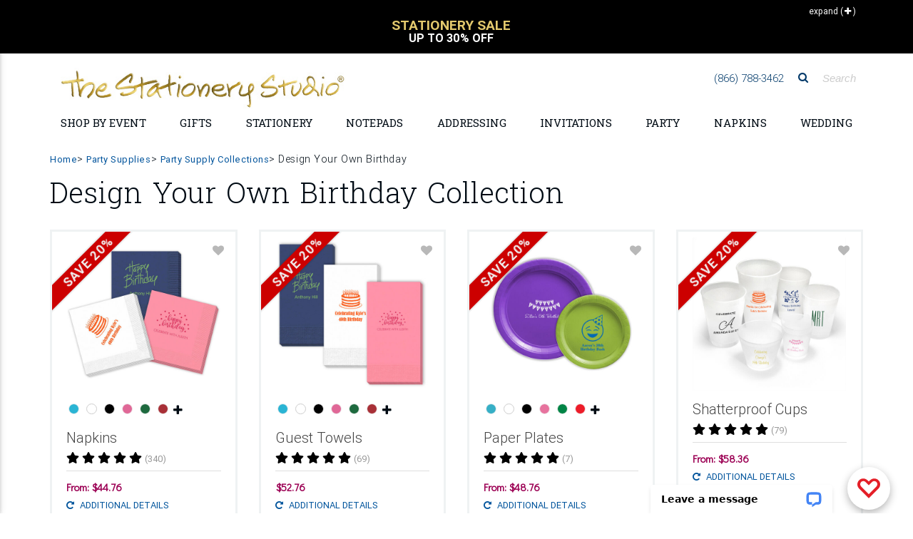

--- FILE ---
content_type: text/html;charset=UTF-8
request_url: https://www.thestationerystudio.com/collection/design-your-own-birthday-p871.html
body_size: 45484
content:
<!DOCTYPE html>
<html lang="en-US" class="">
    <head>
		
	<!--
		SRV:App02
	-->

        <meta charset="UTF-8">
        <meta name="viewport" content="width=device-width, initial-scale=1, shrink-to-fit=no, maximum-scale=2.0">
        <meta http-equiv="X-UA-Compatible" content="IE=edge">
		<meta name="apple-itunes-app" content="app-id=1451345135, app-argument=https://itunes.apple.com/us/app/the-stationery-studio/id1451345135">
		<meta name="google-play-app" content="app-id=com.thestationerystudio.mobile">
		<link rel="apple-touch-icon" sizes="57x57" href="/apple-touch-icon-57x57.png">
		<link rel="apple-touch-icon" sizes="114x114" href="/apple-touch-icon-114x114.png">
		<link rel="apple-touch-icon" sizes="72x72" href="/apple-touch-icon-72x72.png">
		<link rel="apple-touch-icon" sizes="144x144" href="/apple-touch-icon-144x144.png">
		<link rel="apple-touch-icon" sizes="60x60" href="/apple-touch-icon-60x60.png">
		<link rel="apple-touch-icon" sizes="120x120" href="/apple-touch-icon-120x120.png">
		<link rel="apple-touch-icon" sizes="76x76" href="/apple-touch-icon-76x76.png">
		<link rel="apple-touch-icon" sizes="152x152" href="/apple-touch-icon-152x152.png">

		
		<link rel="icon" type="image/png" href="/favicon-196x196.png" sizes="196x196">
		<link rel="icon" type="image/png" href="/favicon-160x160.png" sizes="160x160">
		<link rel="icon" type="image/png" href="/favicon-96x96.png" sizes="96x96">
		<link rel="icon" type="image/png" href="/favicon-16x16.png" sizes="16x16">
		<link rel="icon" type="image/png" href="/favicon-32x32.png" sizes="32x32">
		
        <meta name="theme-color" content="#01549C">
		<meta name="msvalidate.01" content="08FB114EF35FBAD68B182C20ECFD07FE">
		
		
			    <TITLE>
						Design Your Own Birthday Collection - Party Supply, Napkins, Plates, Cups and More 
				</TITLE>
				
					<meta name="description" content="Our Design Your Own Birthday Personalized Party Collection offers everything you need. Choose from coordinating disposable napkins, guest towels, plates, cups, balloons, favor boxes, bags and huggers featuring our Design Your Own Birthday design.">
				
        <script>(function(w){"use strict";var loadCSS=function(href,before,media){var doc=w.document;var ss=doc.createElement("link");var ref;if(before){ref=before}else{var refs=(doc.body||doc.getElementsByTagName("head")[0]).childNodes;ref=refs[refs.length-1]}var sheets=doc.styleSheets;ss.rel="stylesheet";ss.href=href;ss.media="only x";function ready(cb){if(doc.body){return cb()}setTimeout(function(){ready(cb)})}ready(function(){ref.parentNode.insertBefore(ss,(before?ref:ref.nextSibling))});var onloadcssdefined=function(cb){var resolvedHref=ss.href;var i=sheets.length;while(i--){if(sheets[i].href===resolvedHref){return cb()}}setTimeout(function(){onloadcssdefined(cb)})};function loadCB(){if(ss.addEventListener){ss.removeEventListener("load",loadCB)}ss.media=media||"all"}if(ss.addEventListener){ss.addEventListener("load",loadCB)}ss.onloadcssdefined=onloadcssdefined;onloadcssdefined(loadCB);return ss};if(typeof exports!=="undefined"){exports.loadCSS=loadCSS}else{w.loadCSS=loadCSS}}(typeof global!=="undefined"?global:this))</script>
		<script>(function(w){if(!w.loadCSS){return}var rp=loadCSS.relpreload={};rp.support=function(){try{return w.document.createElement("link").relList.supports("preload")}catch(e){return!1}};rp.poly=function(){var links=w.document.getElementsByTagName("link");for(var i=0;i<links.length;i++){var link=links[i];if(link.rel==="preload"&&link.getAttribute("as")==="style"){w.loadCSS(link.href,link,link.getAttribute("media"));link.rel=null}}};if(!rp.support()){rp.poly();var run=w.setInterval(rp.poly,300);if(w.addEventListener){w.addEventListener("load",function(){rp.poly();w.clearInterval(run)})}if(w.attachEvent){w.attachEvent("onload",function(){w.clearInterval(run)})}}}(this))</script>
		<script src="https://cdnjs.cloudflare.com/ajax/libs/jquery/3.1.1/jquery.min.js"></script>

		<script src="https://cdnjs.cloudflare.com/ajax/libs/jquery-browser/0.1.0/jquery.browser.min.js"></script>
		<script src="https://cdnjs.cloudflare.com/ajax/libs/jquery-cookie/1.4.1/jquery.cookie.min.js"></script>
		<script src="https://images.thestationerystudio.com/js/2017/plugins/jquery.blockUI-2.70.min.js"></script>


		<script>jQuery.noConflict()</script>
		<link rel="preload" href="https://fonts.googleapis.com/css?family=Didact+Gothic|Roboto+Slab:300,400,700" as="style" onload="this.rel='stylesheet';"><noscript><link rel="stylesheet" href="https://fonts.googleapis.com/css?family=Didact+Gothic|Roboto+Slab:300,400,700"></noscript>
		<link rel="stylesheet" href="https://images.thestationerystudio.com/css/2017/combined-min.css?key=0520220241722" />
        <link rel="stylesheet" href="https://ajax.googleapis.com/ajax/libs/jqueryui/1.12.1/themes/base/jquery-ui.css">
		<link rel="stylesheet" href="https://images.thestationerystudio.com/css/promoContainer.css" type="text/css" />
		<!-- HTML5 shim and Respond.js IE8 support of HTML5 elements and media queries -->
        <!--[if lt IE 9]>
          <script src="https://oss.maxcdn.com/libs/html5shiv/3.7.0/html5shiv.js"></script>
          <script src="https://oss.maxcdn.com/libs/respond.js/1.3.0/respond.min.js"></script>
        <![endif]-->

		<!-- Google Tag Manager -->
		<script>
			dataLayer = [];
			 dataLayer.push({ 'experimentName': 'New Layout'});
			 dataLayer.push({
			 'event': 'eventTracking',
			  'category': 'layout',
			  'action': 'view',
			  'label': 'new'
			 });
			(function(w,d,s,l,i){w[l]=w[l]||[];w[l].push({'gtm.start':
		new Date().getTime(),event:'gtm.js'});var f=d.getElementsByTagName(s)[0],
		j=d.createElement(s),dl=l!='dataLayer'?'&l='+l:'';j.async=true;j.src=
		'https://www.googletagmanager.com/gtm.js?id='+i+dl;f.parentNode.insertBefore(j,f);
		})(window,document,'script','dataLayer','GTM-T692M54');
		</script>
		<script type="text/javascript">
		  if (typeof _gaq === 'undefined' || typeof _gaq !== 'object') {
		    var _gaq = {};
		    _gaq.push =  function(array){
		      if(array[0] === '_trackPageview'){
		        ga('send', 'pageview', array[1]);
		      }else if(array[0] === '_trackEvent'){
		        if (array.length == 4) {
			        ga('send', 'event', {
					    eventCategory: array[1],
					      eventAction: array[2],
					       eventLabel: array[3]
					});

		        }
		        if (array.length == 3) {
			        ga('send', 'event', {
					    eventCategory: array[1],
					      eventAction: array[2]
					});
		        }
		      }
		    }
		  }
		function tssTrack(event,eventData) {
				eventId = eventData.eventID,
				delete eventData["eventID"];
				jQuery.post('/index.cfm', {fuseaction:'home.tssTrackEvent',
											eventID: eventId,
											eventCustomData: JSON.stringify(eventData),
											eventName: event,
											eventSourceURI: location.href}, function(response){});


			}
		</script>
		
<!-- Facebook Pixel Code -->
<script>
  !function(f,b,e,v,n,t,s)
  {if(f.fbq)return;n=f.fbq=function(){n.callMethod?
  n.callMethod.apply(n,arguments):n.queue.push(arguments)};
  if(!f._fbq)f._fbq=n;n.push=n;n.loaded=!0;n.version='2.0';
  n.queue=[];t=b.createElement(e);t.async=!0;
  t.src=v;s=b.getElementsByTagName(e)[0];
  s.parentNode.insertBefore(t,s)}(window, document,'script',
  'https://connect.facebook.net/en_US/fbevents.js');
  fbq('dataProcessingOptions', ['LDU'], 0, 0);
  fbq('init', '962516297281361'
  
  );
  fbq('track', 'PageView',{},{eventID: '835DDF1A-F9E7-4AB2-9813BBAD06386CF3'});
  tssTrack('PageView',{
						eventID: '835DDF1A-F9E7-4AB2-9813BBAD06386CF3'
						
					});
</script>

<!-- End Facebook Pixel Code -->
		<script src="https://www.googleoptimize.com/optimize.js?id=OPT-5JBXD72"></script>
		<script src="https://kit.fontawesome.com/81ef7341b7.js" crossorigin="anonymous" defer></script>
<style>

.corner-ribbon.proofYouApproved {
    font-size:.8rem;
}

.corner-ribbon {
    background:#cc0000 !important;
}
.percentOff.hidden-sm-up {
    color:#339933 !important;
}
.customerQuoteFooter {
    border-top: 1px solid #BCBCBC;
    border-bottom: 1px solid #BCBCBC;
    margin:12px 10px;
    padding:12px 0px;
    column-count: 1;
    font-size: 1rem;
    color: #666666;
    text-align: center;
    font-family: 'Roboto', sans-serif;
}
.customerQuotefooterHeadline {
    font-weight: 700;
    padding-bottom:4px;
}
.customerQuotefooterReview {
    font-size: 1rem;
    line-height: 1.3;
    font-weight: normal;
    font-style: italic;
}

.corner-ribbon {
     text-transform: uppercase;
     font-weight:bold;
     font-size:1.1rem;
}

.h-475 {
    height: calc(100% - 25px) !important;
}

.promoOffer {
  color: #199B96 !important;
  width:100%;
  text-align:center !important;
}

.red-ribbon {

    background-color: #d5c172 !important;
}


.bogoSaleExpire {
     font-size:.9rem;
     font-weight: bold;
     color:#009a95;
}


/* Smartphones (portrait) ----------- */
@media only screen and (max-width : 768px) {
/* Styles */

.btn-danger-outline {
border: none !important;
background:none !important;
}

h2.h2-responsive a {
text-transform: uppercase !important;
font-size: 1rem !important;
font-weight: bold !important;
}

.my-2 {
margin-top: 1.5rem !important;
    margin-bottom: .5rem !important;
border-top: 1px solid #cccccc !important;
}


.mobileLandingLink {
text-align: right;
width:100%;
padding-top:4px;
text-transform: uppercase;
width:100%;
}

.mobileLandingLink a {
color:#000000;
font-size: .8rem;
}

.mask.d-md-flex.align-items-end.p-4.p-lg-0.brl--disabled {
background-color:none;
text-align: right;
padding:.25rem 0rem .5rem 0rem !important;
}

.mask.d-md-flex.align-items-start.p-4.p-lg-0.brl--disabled{
background-color:none;
text-align: right;
padding:.25rem 0rem .5rem 0rem !important;
}

.col-12.px-0.text-center.text-lg-left.p-4{
text-align: right !important;
padding:0px !important;
}

.col-12.px-0.text-center.text-lg-right.p-4 {
text-align: right !important;
padding:0px !important;
}

.col-12.px-0.text-center.text-lg-center.p-4 {
text-align: right !important;
padding:0px !important;
}

a.btn.btn-danger-outline.m-0.waves-effect.waves-light {
color:#000000 !important;
border:none !important;
font-size: .8rem !important;
padding:0px 6px 0px !important;
text-align: right !important;
box-shadow: none !important;
}

a.btn.btn-danger-outline.m-0.waves-effect.waves-light {
background-color:#EFF2F3 !important;
color:#000000 !important;
border:none !important;
font-size: .8rem !important;
padding:0px 6px 0px !important;
text-align: right !important;
box-shadow: none !important;
}

}


.lpFreeShippingMessage2019 {
text-align: center;
font-size: 1.8rem;
font-weight: bold;
color:#cca931;
padding:16px 8px;
border-bottom:1px solid #dedede;
margin-bottom:-10px;
text-transform: uppercase;
line-height: 1.6rem;
font-family: Baskerville, "Palatino Linotype", Palatino, "Century Schoolbook L", "Times New Roman", "serif";
}
.lpFreeShippingCode2019 {
font-size: .7rem;
font-weight: normal;
color:#999999;
text-transform: none;
font-family: Gotham, "Helvetica Neue", Helvetica, Arial, "sans-serif";
}

</style>
    <link rel="canonical" href="https://www.thestationerystudio.com/collection/design-your-own-birthday-p871.html" />
</head>
    <body id="stationery-studio" data-spy="scroll" data-target="#stationerystudio-navbar-collapse" data-offset="180" class="hidden-sn">
    <noscript><img height="1" width="1" style="display:none"
  src="https://www.facebook.com/tr?id=962516297281361&ev=PageView&noscript=1"
/></noscript>
	 <!-- Google Tag Manager -->
		<noscript><iframe src="https://www.googletagmanager.com/ns.html?id=GTM-T692M54" title="Google Tag Manager"
		height="0" width="0" style="display:none;visibility:hidden"></iframe></noscript>
		<div class="header-copy inactive"></div>
		<header class="topHeader">
			<div class="header">
				
				<section class="promo">
						<style type="text/css">.collapseExpand {
			    height: 25px;
			    position: absolute;
			    right: 0;
			    text-align: right;
			    z-index: 1;
			    padding-top: 2px;
			    padding-right: 10px;
			    cursor: pointer;
			    top:-10px;
			    font-size:12px;

		}
		.collapseExpand.closed {
			color:white;
			top:5px;
			 padding-right: 10px;
		}
		.promoContent h4 {
			font-size:1rem;
		}
		.promoContent {
			text-align:center;
			text-transform:uppercase;
			cursor: pointer;
			padding:0px 30px 0px 30px;
		}
		.promoContent h2 {
			font-weight:bold;
			font-size:1.2rem;
			color: #000000;
			line-height: 1 !important;
		}
		div.promoContent.borderRight {
			border-right:1px solid #000000;
		}
		div.promoContent {
			display:none;
		}
		div.promoSliderTop {
			max-height:90px;
			overflow:hidden;
			border-bottom:1px solid #000000;
		}
		div.sliderTopVertical {
			max-height:45px;
			overflow:hidden;
		}
		.sliderTopVertical {
			background-color:#000000;
			color:#ffffff;
			margin-top:-10px;
			padding:10px;
            min-height: 75px;
		}
		.sliderTopVertical h2 {
			margin:0px;
			padding:0px;
			color:#ffffff;
		}
		.sliderTopVertical .slick-slide {
			min-width:290px;
		}
    .promo {
        background-color:#ffffff !important;
    }
</style>
<div class="container">
<div class="collapseExpand initClosed"><span class="hidden-sm-down text">Collapse</span> <span>(<i aria-hidden="true" class="fa fa-minus" style="padding-left:2px;">&nbsp;</i>)</span></div>
</div>

<div class="sliderTopVertical" style="display:none;">
<div class="promoContent col-12" onclick="javascript:window.location.href='/sale/coupons-c3279.html'; return false;">
<h2 style="font-size:1rem;"><br />
<span style="color:#e3c96d;font-size:1.2rem;">Free Shipping Over $125</span><br />
Use Coupon Code:&nbsp;SHIP125</h2>
</div>

<div class="promoContent col-12" onclick="javascript:window.location.href='/personalized-stationery/sale/'; return false;">
<h2 style="font-size:1rem;"><br />
<span style="color:#e3c96d;font-size:1.2rem;">Stationery Sale</span><br />
Up to 30% Off</h2>
</div>
</div>

<div class="container">
<div class="promoSliderTop responsive row" style="display:none;"><!-- offer 1 -->
<div class="promoContent col-12 col-md-6 borderRight" onclick="javascript:window.location.href='/sale/coupons-c3279.html'; return false;">
<h2 style="margin-bottom:0px;">Free Shipping Over $125</h2>

<h4 style="font-weight: bold;color:#c7ab47;">Coupon Code: SHIP125</h4>

<center>
<h4 style="font-size: .6rem;text-transform: none;padding:0px 30px 0px 30px;max-width:700px;">Free Shipping on Economy Ground Deliveries only going to one delivery location in the continental U.S. only. Your order must total $125.00 before tax and shipping. Coupon not valid on our selection of children&#39;s wooden puzzle or furniture products. Additional shipping fee may still apply to oversized or heavy weight items. Limited time offer.</h4>

<h4>&nbsp;</h4>
</center>
</div>
<!-- offer 2 -->

<div class="promoContent col-12 col-md-6" onclick="javascript:window.location.href='/personalized-stationery/sale/'; return false;">
<h2 style="margin-bottom:0px;">Stationery Sale</h2>

<h4 style="font-weight: bold;color:#c7ab47;">Up to 30% Off</h4>

<center>
<h4 style="font-size: .6rem;text-transform: none;padding:0px 30px 0px 30px;max-width:700px;">Specially marked product only. No coupon necessary. No minimum purchase. Offer not valid on previous orders. May not be used with coupons or promotions.</h4>

<h4>&nbsp;</h4>
</center>
</div>
</div>
</div> 

				</section>
				

<!-- Double navigation-->

   
					<!-- output topNavBar -->
					<!-- Sidebar navigation
<div class="sidenav-bg mask-strong"> </div>
 -->
			
<style>

    .fa-xs {
        font-size:.7rem !important;
        padding-left:5px;
    }
    
    
    li.navBulletHalloween {
        background:transparent url(https://images.thestationerystudio.com/images/layout2017/topNav-icon-halloween2023a.png) no-repeat;
        padding-left:34px !important;
    }
    li.navBulletHannukah {
        background:transparent url(https://images.thestationerystudio.com/images/layout2017/topNav-icon-hanukkah2023a.png) no-repeat;
        padding-left:34px !important;
    }
    li.navBulletNewYear {
        background:transparent url(https://images.thestationerystudio.com/images/layout2017/topNav-icon-ny2023a.png) no-repeat;
        padding-left:34px !important;
    }
    li.navBulletThanksgiving {
        background:transparent url(https://images.thestationerystudio.com/images/layout2017/topNav-icon-thanksgiving2023b.png) no-repeat;
        padding-left:34px !important;
    }
    li.navBulletXmas {
        background:transparent url(https://images.thestationerystudio.com/images/layout2017/topNav-icon-xmas2023a.png) no-repeat;
        padding-left:34px !important;
    }
    li.navBulletHolidayCards {
        background:transparent url(https://images.thestationerystudio.com/images/layout2017/topNav-icon-holidayCard2023b.png) no-repeat;
        padding-left:34px !important;
    }

    .mobileNavSubhead1 {
        padding-left:0px !important;
        font-weight: 700 !important;
        text-transform: uppercase;
    }
    
    .mobileNavMultiCat {
        padding-left:0px;
    }
    
    .mobileNavMultiCat li {
        padding-left:0px;
    }
    
    .mobileNavSubcat1 {
        padding-left:0rem !important;
    }
    .mobileNavSubcat2 {
        padding-left:.75rem !important;
    }

   li.mobileNavSubcat2 a::before {
        content: "- ";
    }
        
    .mobileNavSubcat1 li {
        padding-left:0.75rem !important;
        list-style: disc !important;
        display: list-item;
    }
    
    .noLeftPad {
        padding-left:0px !important;
    }
    
    .collapsible-body a {
        padding-left:0rem !important;
    }
	.dropdown-menu {
			background-image: url(https://images-rs.thestationerystudio.com/images/categoryLayout/4739/4907/current/topNav-bkgd-2019-stripes-3.gif) !important;
			background-repeat: repeat;
	}
	
	.collapsible-body li a{
		line-height:1.2 !important;
	}

	.side-nav .collapsible-header {
		border-top:1px solid #dedede;
	}	
	
	.noLine {
		border:none !important;
	}
	
	.bgc-fcfbf9 {
		 background-color:#fcfbf9 !important;
	}
	
	.dropdown-item {		
		font-family: 'Didact Gothic', sans-serif !important;
	}
	
	h3.h3-responsive a{		
		
		text-transform: uppercase !important;
		font-family: 'Roboto', sans-serif !important;
	}
	
	.fontWeight700 {
		font-weight: 700 !important;
	}
    
      .logoMobile {
          max-width: 400px;
    }
    
  @media screen and (max-width: 972px) {
  .logoMobile {
    width: 350px !important;
  }
}
    
  @media screen and (max-width: 850px) {
  .logoMobile {
    width: 290px !important;
  }
}
    
  @media screen and (max-width: 400px) {
  .logoMobile {
    width: 250px !important;
  }
}
	
</style>

<ul class="side-nav sn-bg-1 custom-scrollbar" id="slide-out"><!-- Logo -->
	<li>
	<div class="logo-wrapper waves-light"><a class="p-3 py-2" href="/"><img src="https://images-rs.thestationerystudio.com/images/tssLogo_500w-gold.jpg" alt="The Stationery Studio" class="img-fluid p-0" border="0"/> </a></div>
	</li>
	<!--/. Logo --><!--Search Form-->
	<li>
	<form action="/index.cfm" class="search-form" method="get" role="search"><input name="fuseaction" type="hidden" value="catalog.searchListing" />
	<div class="form-group"><input class="form-control" name="searchFor" placeholder="Search" type="text" /></div>
	</form>
	</li>
	<!--/.Search Form--><!-- Side navigation links -->
	<li class="mobileNavMultiCat">
		<ul class="collapsible collapsible-accordion">    
            
            

		<li><a class="collapsible-header noLine waves-effect arrow-r">Shop by Holiday</a>
		<div class="collapsible-body">
			
		<ul class="collapsible collapsible-accordion">	
				<li><a href="/valentines-day/">Valentine's Day</a> </li>
				<li><a href="/holidays-occasions/mardi-gras-party-supplies-c4290.html">Mardi Gras</a> </li>
				<li><a href="/st-patricks-day/">St. Patrick's Day</a> </li>
				<li><a href="/easter/">Easter</a> </li>
				<li><a href="/mothers-day-gifts/">Mother's Day</a> </li>
				<li><a href="/holidays-occasions/"><strong>View All Holidays</strong></a></li>							
		</ul>
			
		</div>
		</li>
            
            
            


		<li><a class="collapsible-header waves-effect arrow-r">Shop by Event</a>
		<div class="collapsible-body">
			
		<ul class="collapsible collapsible-accordion">
			
				<li class="mobileNavSubcat1"><a href="/anniversary/">Anniversary</a></li>
				<li class="mobileNavSubcat1"><a href="/baby-showers/">Baby Shower</a></li>
				<li class="mobileNavSubcat1"><a href="/holidays-occasions/baptism-party-supplies-c2660.html">Baptism</a></li>
				<li class="mobileNavSubcat1"><a href="/bar-bat-mitzvah-c1041.html">Bar/Bat Mitzvah</a></li>
				<li class="mobileNavSubcat1"><a href="/birthdays/">Birthday</a></li>
            
                <li class="mobileNavSubhead1"><a class="collapsible-header noLine">Bridal Shower <i class="fa fa-play fa-xs"></i></a>
                    <div class="collapsible-body">
                            <ul>
                                <li class="mobileNavSubcat2"><a href="/bridal-showers/bridal-shower-gifts-c4875.html">Bridal Shower Gifts</a></li>	
                                <li class="mobileNavSubcat2"><a href="/bridal-showers/bridal-shower-invitations-c4877.html">Invitations</a></li>
                                <li class="mobileNavSubcat2"><a href="/bridal-showers/bridal-shower-party-supplies-c4874.html">Party Supplies</a></li>
                                <li class="mobileNavSubcat2"><a class="fontWeight700" href="/bridal-showers/"><strong>Shop All Bridal Shower</strong></a></li>
                            </ul>
                    </div>
                </li>
            
				<li class="mobileNavSubcat1"><a href="/holidays-occasions/christening-party-supplies-c2659.html">Christening</a></li>
				<li class="mobileNavSubcat1"><a href="/gifts/graduation/">Graduation</a></li>
				<li class="mobileNavSubcat1"><a href="/housewarming-gifts-c993.html">Housewarming</a></li>
				<li class="mobileNavSubcat1"><a href="/announcements/moving-cards-moving-announcements-c784.html">Moving Cards</a></li>
				<li class="mobileNavSubcat1"><a href="/sympathy-cards-c2343.html">Sympathy Cards</a></li>
            
                <li class="mobileNavSubhead1"><a class="collapsible-header noLine">Wedding <i class="fa fa-play fa-xs"></i></a>
                    <div class="collapsible-body">
                            <ul>
                                <li class="mobileNavSubcat2"><a href="/wedding/bridesmaid-gifts-c3502.html">Bridesmaid Gifts</a></li>	
                                <li class="mobileNavSubcat2"><a href="/wedding/groomsmen-gifts-c3507.html">Groomsmen Gifts</a></li>
                                <li class="mobileNavSubcat2"><a href="/wedding/wedding-invitations-c3461.html">Invitations</a></li>
                                <li class="mobileNavSubcat2"><a href="/personalized-wedding-napkins/">Napkins</a></li>
                                <li class="mobileNavSubcat2"><a href="/wedding/party-supplies/">Party Supplies</a></li> 
                                <li class="mobileNavSubcat2"><a href="/announcements/save-the-date-cards-c801.html">Save the Date Cards</a></li>
                                <li class="mobileNavSubcat2"><a href="/wedding/wedding-gifts-c3429.html">Wedding Gifts</a></li>
                                <li class="mobileNavSubcat2"><a class="fontWeight700" href="/wedding/"><strong>Shop All Wedding</strong></a></li>
                            </ul>
                    </div>
                </li>
            
				<li><a href="/holidays-occasions/"><strong>View All Events</strong></a></li>
						
		</ul>
			
		</div>
		</li>
		
		
		<li><a class="collapsible-header waves-effect arrow-r">Personalized Gifts</a>
		  <div class="collapsible-body">
			
		<ul class="collapsible collapsible-accordion">		
            
		<li class="mobileNavSubhead1"><a class="collapsible-header noLine text-uppercase">Gifts by Recipient <i class="fa fa-play fa-xs"></i></a>
            <div class="collapsible-body">
                    <ul>	        
                    <li class="mobileNavSubcat2"><a href="/personalized-gifts/personalized-gifts-for-women-c3129.html">Gifts for Women</a></li>
                    <li class="mobileNavSubcat2"><a href="/personalized-gifts/personalized-gifts-for-men-c3128.html">Gifts for Men</a></li>
                    <li class="mobileNavSubcat2"><a href="/kid-gifts/">Gifts for Kids</a></li>
                    <li class="mobileNavSubcat2"><a href="/baby-gifts/">Gifts for Babies</a></li>
                    </ul>
            </div>
        </li>
                        
		<li class="mobileNavSubhead1"><a class="collapsible-header noLine text-uppercase">Gifts by Occasion <i class="fa fa-play fa-xs"></i></a>
            <div class="collapsible-body">
                    <ul>	        
                    <li class="mobileNavSubcat2"><a href="/anniversary/anniversary-gifts-c3401.html">Anniversary Gifts</a></li>
                    <li class="mobileNavSubcat2"><a href="/birthdays/shop-by-recipient/">Birthday Gifts</a></li>
                    <li class="mobileNavSubcat2"><a href="/bridal-showers/bridal-shower-gifts-c4875.html">Bridal Shower Gifts</a></li>
                    <li class="mobileNavSubcat2"><a href="/gifts/graduation/graduation-gifts-c1836.html">Graduation Gifts</a></li>	
                    <li class="mobileNavSubcat2"><a href="/baby-gifts/">New Baby Gifts</a></li>
                    <li class="mobileNavSubcat2"><a href="/wedding/wedding-gifts-c3429.html">Wedding Gifts</a></li>
                    <li class="mobileNavSubcat2"><a href="/holidays-occasions/"><strong>Shop All Holidays/Occasions</strong></a></li>
                    </ul>
            </div>
        </li>
            
		<li class="mobileNavSubhead1"><a class="collapsible-header noLine text-uppercase">Gifts by Boutique <i class="fa fa-play fa-xs"></i></a>
            <div class="collapsible-body">
                    <ul>	        
                    <li class="mobileNavSubcat2"><a href="/personalized-barware-c3964.html">Barware</a> 
                    <li class="mobileNavSubcat2"><a href="/personalized-bath-beauty-c4012.html">Bath &amp; Beauty</a></li>   
                    <li class="mobileNavSubcat2"><a href="/cooking-entertaining/">Cooking &amp; Entertaining</a></li>
                    <li class="mobileNavSubcat2"><a href="/personalized-corporate-gifts-c1755.html">Corporate Gifts</a></li>
                    <li class="mobileNavSubcat2"><a href="/cooking-entertaining/personalized-crystal-gifts-c2799.html">Crystal &amp; Glass Gifts</a></li>
                    <li class="mobileNavSubcat2"><a href="/cooking-entertaining/cutting-boards-c3100.html">Cutting Boards</a></li>
                    <li class="mobileNavSubcat2"><a href="/desk-accessories-c4444.html">Desk Accessories</a></li>
                    <li class="mobileNavSubcat2"><a href="/employee-appreciation-gifts-c4998.html">Employee Appreciation Gifts</a></li>
                    <li class="mobileNavSubcat2"><a href="/engraved-gifts-c4790.html">Engraved Gifts</a></li>
                    <li class="mobileNavSubcat2"><a href="/gift-certificate-c1097.html">Gift Certificates</a></li>
                    <li class="mobileNavSubcat2"><a href="/gifts/packaging/">Gift Packaging</a></li>
                    <li class="mobileNavSubcat2"><a href="/gift-stickers-tags-c815.html">Gift Sticker &amp;Tags</a></li>
                    <li class="mobileNavSubcat2"><a href="/custom-golf-balls-c4975.html">Golf Balls</a></li>
                    <li class="mobileNavSubcat2"><a href="/home-decor/">Home Decor</a></li>
                    <li class="mobileNavSubcat2"><a href="/hostess-gifts-c4830.html">Hostess Gifts</a></li>
                    <li class="mobileNavSubcat2"><a href="/housewarming-gifts-c993.html">Housewarming Gifts</a></li>
                    <li class="mobileNavSubcat2"><a href="/leather-planners-journals-c4361.html">Leather Planners &amp; Journals</a></li>
                    <li class="mobileNavSubcat2"><a href="/nautical-gifts-c2532.html">Nautical Gifts</a> </li>	
                    <li class="mobileNavSubcat2"><a href="/personalized-pet-themed-gifts-c900.html">Pet Themed Gifts</a></li>
                    <li class="mobileNavSubcat2"><a href="/post-its/">Post-It<sup>&reg;</sup> Notes</a></li>
                    <li class="mobileNavSubcat2"><a href="/addressing/stampers/">Stamps &amp; Embossers</a></li>
                    <li class="mobileNavSubcat2"><a href="/baby-gifts/baby-sibling-gifts-c2050.html">Sibling Gifts</a></li>
                    <li class="mobileNavSubcat2"><a href="/teacher-gifts-c959.html">Teacher Gifts</a></li>
                    <li class="mobileNavSubcat2"><a href="/thank-you-gifts-c1366.html">Thank You Gifts</a></li>
                    <li class="mobileNavSubcat2"><a href="/shop/customer-supplied-art/">Upload Your <span style="color:#ed0065;">L</span><span style="color:#ff580f;">O</span><span style="color:#18a82d;">G</span><span style="color:#005f28;">O</span><span style="color:#0091de;">/</span><span style="color:#004f9f;">A</span><span style="color:#470090;">R</span><span style="color:#ed0065;">T</span></a></li>
                    <li class="mobileNavSubcat2"><a href="/western-gifts-c4943.html">Western Themed Gifts</a></li>
                    <li class="mobileNavSubcat2"><a href="/work-from-home-essentials-c4880.html">Work from Home</a></li>	
                    <li class="mobileNavSubcat2"><a href="/shopByCategory.cfm"><strong>Shop All Boutiques</strong></a></li>
                    </ul>
            </div>
        </li>				
		
		<li class="mobileNavSubhead1"><a class="collapsible-header noLine text-uppercase">Fast Personalized Gifts <i class="fa fa-play fa-xs"></i></a>
            <div class="collapsible-body">
                    <ul>		
                    <li class="mobileNavSubcat2"><a href="/gift-certificate-c1097.html" >Gift Certificates</a></li>
                    <li class="mobileNavSubcat2"><a href="/notepads/fastproduction-c4939.html" >Notepads</a></li>
                    <li class="mobileNavSubcat2"><a href="/personalized-stationery/fastproduction-c4940.html" >Stationery</a></li>
                    <li class="mobileNavSubcat2"><a href="/fast-production/"><strong>Shop All Fast Gifts</strong></a></li>
                    </ul>
            </div>
        </li>			
		
		<li class="mobileNavSubhead1"><a class="collapsible-header noLine text-uppercase">Gift Certificates <i class="fa fa-play fa-xs"></i></a>
            <div class="collapsible-body">
                    <ul>	         	
                    <li class="mobileNavSubcat2"><a href="/product/25-gift-certificate-p75696.html?pCat=1097">$25 Gift Certificates</a></li>
                    <li class="mobileNavSubcat2"><a href="/product/50-gift-certificate-p75698.html?pCat=1097">$50 Gift Certificates</a></li>
                    <li class="mobileNavSubcat2"><a  href="/product/100-gift-certificate-p75621.html?pCat=1097">$100 Gift Certificates</a></li>
                    <li class="mobileNavSubcat2"><a href="/gift-certificate-c1097.html"><strong>Shop All Gift Certificates</strong></a></li>
                    </ul>
            </div>
        </li>			
			
		</ul>

        </div>
			
		</li>	
			
            
            		
        <li><a class="collapsible-header waves-effect arrow-r">Upload Your <span style="color:#ed0065;">L</span><span style="color:#ff580f;">O</span><span style="color:#18a82d;">G</span><span style="color:#005f28;">O</span><span style="color:#0091de;">/</span><span style="color:#004f9f;">A</span><span style="color:#470090;">R</span><span style="color:#ed0065;">T</span></a>

                <div class="collapsible-body">
                <ul class="collapsible collapsible-accordion">

                        <li class="mobileNavSubcat1"><a href="/notepads/upload-your-logo-art-notepads-c4888.html">Notepads</a></li>
                        <li class="mobileNavSubcat1"><a href="/party-supplies/upload-your-logo-art-party-supplies-c4306.html">Party Supplies</a></li>
                        <li class="mobileNavSubcat1"><a href="/personalized-stationery/custom-logo-stationery-c2206.html">Stationery</a></li>
                        <li class="mobileNavSubcat1"><a  class="fontWeight700" href="/shop/customer-supplied-art/"><strong>Shop All Upload Your <span style="color:#ed0065;">L</span><span style="color:#ff580f;">O</span><span style="color:#18a82d;">G</span><span style="color:#005f28;">O</span><span style="color:#0091de;">/</span><span style="color:#004f9f;">A</span><span style="color:#470090;">R</span><span style="color:#ed0065;">T</span></strong></a></li>

                </ul>

                </div>
        </li>
		
		<li><a class="collapsible-header waves-effect arrow-r">Stationery</a>
			
		<div class="collapsible-body">
			
		<ul class="collapsible collapsible-accordion">	
			
		<li class="mobileNavSubhead1"><a class="collapsible-header noLine text-uppercase">Stationery <i class="fa fa-play fa-xs"></i></a>
            <div class="collapsible-body">
                    <ul>	        
			<li class="mobileNavSubcat2"><a href="/personalized-stationery/adult-stationery-c736.html">Adult Stationery</a></li>
			<li class="mobileNavSubcat2"><a href="/personalized-stationery/personalized-note-cards-c3755.html">All Note Cards</a></li>
			<li class="mobileNavSubcat2"><a href="/personalized-stationery/border-stationery-c1331.html">Border Stationery</a></li>
			<li class="mobileNavSubcat2"><a href="/personalized-stationery/embossed-stationery-c731.html">Embossed Stationery</a></li>
			<li class="mobileNavSubcat2"><a href="/personalized-stationery/executive-stationery-c739.html">Executive Stationery</a></li>
			<li class="mobileNavSubcat2"><a href="/personalized-stationery/flat-note-cards-c743.html">Flat Note Cards</a></li>
			<li class="mobileNavSubcat2"><a href="/personalized-stationery/folded-note-cards-c744.html">Folded Note Cards</a></li>
			<li class="mobileNavSubcat2"><a href="/personalized-stationery/jotter-cards-c3004.html">Jotter Cards</a></li>
			<li class="mobileNavSubcat2"><a href="/personalized-stationery/kids-stationery-c728.html">Kids Stationery</a></li>
			<li class="mobileNavSubcat2"><a href="/personalized-stationery/letter-sheets-c732.html">Letter Sheets</a></li>
			<li class="mobileNavSubcat2"><a href="/personalized-stationery/letterpress-stationery-c1203.html">Letterpress Stationery</a></li>
			<li class="mobileNavSubcat2"><a href="/personalized-stationery/mens-stationery-c753.html">Men's Stationery</a></li>
			<li class="mobileNavSubcat2"><a href="/personalized-stationery/monogrammed-stationery-c733.html">Monogrammed Stationery</a></li>
			<li class="mobileNavSubcat2"><a href="/personalized-stationery/raised-ink-stationery-c4820.html">Raised Ink Stationery</a></li>
			<li class="mobileNavSubcat2"><a href="/personalized-stationery/stationery-sets-c734.html">Stationery Sets</a></li>
			<li class="mobileNavSubcat2"><a href="/personalized-stationery/teen-stationery-c1811.html">Teen Stationery</a></li>
			<li class="mobileNavSubcat2"><a href="/personalized-stationery/upload-your-logo-art-stationery-c2206.html">Upload Your <span style="color:#ed0065;">L</span><span style="color:#ff580f;">O</span><span style="color:#18a82d;">G</span><span style="color:#005f28;">O</span><span style="color:#0091de;">/</span><span style="color:#004f9f;">A</span><span style="color:#470090;">R</span><span style="color:#ed0065;">T</span></a></li>
			<li class="mobileNavSubcat2"><a href="/personalized-stationery/womens-stationery-c752.html">Women's Stationery</a></li>
			<li class="mobileNavSubcat2"><a href="/personalized-stationery/"><strong>Shop All Stationery</strong></a></li>
                    </ul>
            </div>
        </li>
			
		<li class="mobileNavSubhead1"><a class="collapsible-header noLine text-uppercase">Thank You Cards <i class="fa fa-play fa-xs"></i></a>
            <div class="collapsible-body">
                    <ul>	        
			<li class="mobileNavSubcat2"><a href="/thank-you-cards/adult-thank-you-cards-c1174.html">Adult Thank You Cards</a></li>
			<li class="mobileNavSubcat2"><a href="/thank-you-cards/baby-thank-you-cards-c1172.html">Baby Thank You Cards</a></li>
			<li class="mobileNavSubcat2"><a href="/funeral-thank-you-cards-c2212.html">Funeral Thank You Cards</a></li>
			<li class="mobileNavSubcat2"><a href="/thank-you-cards/graduation-thank-you-cards-c1176.html">Graduation Thank You Cards</a></li>
			<li class="mobileNavSubcat2"><a href="/thank-you-cards/kids-thank-you-cards-c1173.html">Kids Thank You Cards</a></li>
			<li class="mobileNavSubcat2"><a href="/sympathy-cards-c2343.html">Sympathy Cards</a></li>
			<li class="mobileNavSubcat2"><a href="/thank-you-cards/wedding-thank-you-cards-c1175.html">Wedding Thank You Cards</a></li>
			<li class="mobileNavSubcat2"><a href="/thank-you-cards/"><strong>Shop All Thank You Cards</strong></a></li>
                    </ul>
            </div>
        </li>
			
        <li class="mobileNavSubhead1"><a class="collapsible-header noLine text-uppercase">Designer Stationery <i class="fa fa-play fa-xs"></i></a>
            <div class="collapsible-body">
                    <ul>	        
                    <li class="mobileNavSubcat2"><a href="/personalized-stationery/anna-griffin-stationery-c4663.html">Anna Griffin</a></li>
                    <li class="mobileNavSubcat2"><a href="/personalized-stationery/atelier-de-papier-stationery-c4813.html">Atelier de Papier</a></li>
                    <li class="mobileNavSubcat2"><a href="/personalized-stationery/bohemia-paper-by-jan-petr-obr-c3628.html">Bohemia Paper</a></li>
                    <li class="mobileNavSubcat2"><a href="/personalized-stationery/buttercup-paper-stationery-c4782.html">Buttercup Paper</a></li>
                    <li class="mobileNavSubcat2"><a href="/personalized-stationery/crane-stationery-c3673.html">Crane &amp; Co.</a></li>
                    <li class="mobileNavSubcat2"><a href="/personalized-stationery/personalized-park-place-design-stationery-c4721.html">Park Place Designs</a></li>
                    </ul>
            </div>
        </li>
			
		<li class="mobileNavSubhead1"><a class="collapsible-header noLine text-uppercase">Social/Contact Cards <i class="fa fa-play fa-xs"></i></a>
            <div class="collapsible-body">
                    <ul>	        
			<li class="mobileNavSubcat2"><a href="/business-cards-c870.html">Business Cards</a></li>
			<li class="mobileNavSubcat2"><a href="/contact-cards-c1048.html">Contact Cards</a></li>
                    </ul>
            </div>
        </li>
            
		</ul>
		</div>
		</li>
		
		<li><a class="collapsible-header waves-effect arrow-r">Notepads</a>
			
		<div class="collapsible-body">
		<ul>
			
			<li><a href="/notepads/notepads-c3754.html">All Notepads</a></li>
			<li><a href="/notepads/best-selling-notepads-c1599.html">Best Selling Notepads</a></li>
			<li><a href="/notepads/business-notepads-c968.html">Business Notepads</a></li>
			<li><a href="/calendars-weekly-planners-c1198.html">Calendars &amp; Schedulers</a></li>
			<li><a href="/camp/camp-notepads-c1970.html">Camp Notepads</a></li>
			<li><a href="/notepads/colorful-notepads-c962.html">Colorful Notepads</a></li>
			<li><a href="/notepads/long-list-notepads-c1488.html">Long List Notepads</a></li>
			<li><a href="/notepads/memo-sheets-c977.html">Memo Sheets</a></li>
			<li><a href="/notepads/mommy-pads-c1049.html">Mommy Pads</a></li>
			<li><a href="/notepads/personalized-notepad-sets-c2315.html">Notepad Sets</a></li>
			<li><a href="/notepads/notepads-with-holders-c971.html">Notepads with Holders</a></li>
			<li><a href="/spiral-notebooks-c2511.html">Spiral Notebooks</a></li>
			<li><a href="/notepads/teacher-notepads-c975.html">Teacher Notepads</a></li>
			<li><a href="/notepads/upload-your-logo-art-notepads-c4888.html">Upload Your <span style="color:#ed0065;">L</span><span style="color:#ff580f;">O</span><span style="color:#18a82d;">G</span><span style="color:#005f28;">O</span><span style="color:#0091de;">/</span><span style="color:#004f9f;">A</span><span style="color:#470090;">R</span><span style="color:#ed0065;">T</span></a></li>
			<li><a href="/notepads/"><strong>Shop All Notepads</strong></a></li>
			
			<li>
			<h5><a class="text-roboto text-uppercase" href="/post-its/">Post-It Notes</a></h5>
			</li>
			
			<li><a href="/post-its/executive-post-it-notes-c2299.html">Executive Post-Its&reg;</a></li>
			<li><a href="/post-its/feminine-post-it-notes-c2298.html">Feminine Post-Its&reg;</a></li>
			<li><a href="/post-its/fun-trendy-post-it-notes-c2301.html">Fun &amp; Trendy Post-Its&reg;</a></li>
			<li><a href="/post-its/masculine-post-it-notes-c2297.html">Masculine Post-Its&reg;</a></li>
			<li><a href="/post-its/multiple-sizes-post-it-notes-c2293.html">Multiple Size Post-Its&reg;</a></li>
			<li><a href="/post-its/customer-art-post-it-notes-c2291.html">Upload Your <span style="color:#ed0065;">L</span><span style="color:#ff580f;">O</span><span style="color:#18a82d;">G</span><span style="color:#005f28;">O</span><span style="color:#0091de;">/</span><span style="color:#004f9f;">A</span><span style="color:#470090;">R</span><span style="color:#ed0065;">T</span></a></li>
			<li><a href="/post-its/"><strong>Shop All Post-It Notes</strong></a></li>
			
		</ul>
			
		</div>
		</li>
		
		<li><a class="collapsible-header waves-effect arrow-r">Addressing</a>
			
		<div class="collapsible-body">
			
		<ul class="collapsible collapsible-accordion">	
			
                <li class="mobileNavSubhead1"><a class="collapsible-header noLine text-uppercase"><strong>Address Labels <i class="fa fa-play fa-xs"></i></strong></a>
                    <div class="collapsible-body">
                            <ul>
                                <li class="mobileNavSubcat2"><a href="/addressing/address-labels-in-a-jar-c4463.html">Address Labels in A Jar</a></li>
                                <li class="mobileNavSubcat2"><a href="/addressing/adult-address-labels-c877.html">Adult Address Labels</a></li>
                                <li class="mobileNavSubcat2"><a href="/addressing/basic-address-labels-c893.html">Basic Address Labels</a></li>
                                <li class="mobileNavSubcat2"><a href="/addressing/best-selling-address-labels-c1595.html">Best Selling Address Labels</a></li>
                                <li class="mobileNavSubcat2"><a href="/addressing/personalized-kids-address-labels-c876.html">Kids Address Labels</a></li>
                                <li class="mobileNavSubcat2"><a href="/addressing/personalized-round-address-labels-c1286.html">Round Address Labels</a></li>
                                <li class="mobileNavSubcat2"><a href="/addressing/shipping-mailing-labels/">Shipping Labels</a></li>
                                <li class="mobileNavSubcat2"><a href="/addressing/personalized-square-address-labels-c892.html">Square Address Labels</a></li>
                                <li class="mobileNavSubcat2"><a class="fontWeight700" href="/addressing/"><strong>Shop All Address Labels</strong></a></li>
                            </ul>
                    </div>
                </li>
            
			<li class="mobileNavSubcat1"><a href="/addressing/stampers/custom-embossers-c1574.html">Embossers</a></li>
            
			<li class="mobileNavSubcat1"><a href="/luggage-tags-c1035.html">Luggage Tags</a></li>
			<li class="mobileNavSubcat1"><a href="/addressing/shipping-mailing-labels/">Shipping Labels</a></li>
            
			                <li class="mobileNavSubhead1"><a class="collapsible-header noLine text-uppercase">Stamps / Embossers <i class="fa fa-play fa-xs"></i></a>
                    <div class="collapsible-body">
                            <ul>
                                <li class="mobileNavSubcat1"><a href="/addressing/stampers/adult-stampers-stamps-c1756.html">Adult Stamps</a></li>
                                <li class="mobileNavSubcat1"><a href="/addressing/stampers/best-selling-stampers-c1600.html">Best Selling Stamps</a></li> 
                                <li class="mobileNavSubcat1"><a href="/addressing/stampers/book-stamps-c3282.html">Book Stamps</a></li> 
                                <li class="mobileNavSubcat1"><a href="/addressing/stampers/custom-embossers-c1574.html">Embossers</a></li>
                                <li class="mobileNavSubcat1"><a href="/addressing/stampers/monogrammed-stampers-c2113.html">Monogrammed Stamps</a></li> 
                                <li class="mobileNavSubcat1"><a href="/addressing/stampers/self-inking-address-stamps-c1575.html">Self Inking Stamps</a></li> 
                                <li class="mobileNavSubcat1"><a href="/addressing/stampers/upload-your-logo/art-stampers-c2215.html">Upload Your <span style="color:#ed0065;">L</span><span style="color:#ff580f;">O</span><span style="color:#18a82d;">G</span><span style="color:#005f28;">O</span><span style="color:#0091de;">/</span><span style="color:#004f9f;">A</span><span style="color:#470090;">R</span><span style="color:#ed0065;">T</span></a></li>
                                <li class="mobileNavSubcat1"><a href="/waxsealstamps-c5003.html">Wax Seal Stamps</a></li>
                                <li class="mobileNavSubcat1"><a href="/addressing/stampers/personalized-wedding-stamps-c2772.html">Wedding Stamps</a></li> 
                                <li class="mobileNavSubcat1"><a href="/addressing/stampers/wood-block-rubber-stamps-stampers-c3642.html">Wood Block Rubber Stamps</a></li>
                                <li class="mobileNavSubcat1"><a class="fontWeight700" href="/addressing/stampers/"><strong>Shop All Stamps/Embossers</strong></a></li> 
                            </ul>
                    </div>
                </li>
            
			<li class="mobileNavSubcat1"><a href="/addressing-c4801.html" style="line-height: 1.2;"><strong>Shop All Addressing</strong></a></li>
			
		</ul>
		</div>
		</li>
		
		<li><a class="collapsible-header waves-effect arrow-r">Invitations</a>
			
		<div class="collapsible-body">
		<ul class="collapsible collapsible-accordion">
                
            <li class="mobileNavSubhead1"><a class="collapsible-header noLine text-uppercase">by Occasion <i class="fa fa-play fa-xs"></i></a>
                <div class="collapsible-body">
                        <ul>
                            <li class="mobileNavSubcat2"><a href="/anniversary/anniversary-invitations-c3399.html">Anniversary Invitations</a></li>
                            <li class="mobileNavSubcat2"><a href="/invitations/baby-shower-invitations-c1142.html">Baby Shower Invitations</a></li>
                            <li class="mobileNavSubcat2"><a href="/invitations/baptism-invitations-c1154.html">Baptism Invitations</a></li>
                            <li class="mobileNavSubcat2"><a href="/wedding/bridal-shower-invitations-c3464.html">Bridal Shower Invitations</a></li>
                            <li class="mobileNavSubcat2"><a href="/invitations/cocktail-party-invitations-c1187.html">Cocktail Party Invitations</a></li>
                            <li class="mobileNavSubcat2"><a href="/invitations/graduation-invitations-c788.html">Graduation Invitations</a></li>
                            <li class="mobileNavSubcat2"><a href="/invitations/luncheon-or-dinner-invitations-c1258.html">Luncheon or Dinner Invitations</a></li>
                            <li class="mobileNavSubcat2"><a href="/invitations/surprise-party-invitations-c1149.html">Surprise Party Invitations</a></li>
                            <li class="mobileNavSubcat2"><a href="/invitations/"><strong>Shop All Invitations</strong></a></li>
                        </ul>
                </div>
            </li>
			
            <li class="mobileNavSubhead1"><a class="collapsible-header noLine text-uppercase">Birthday <i class="fa fa-play fa-xs"></i></a>
                <div class="collapsible-body">
                        <ul>
                            <li class="mobileNavSubcat2"><a href="/birthdays/birthday-invitations/adult-birthday-invitations-c3553.html">Adult Birthday Invitations</a></li>
                            <li class="mobileNavSubcat2"><a href="/birthdays/birthday-invitations/boys-birthday-invitations-c4385.html">Boys Birthday Invitations</a></li>
                            <li class="mobileNavSubcat2"><a href="/birthdays/birthday-invitations/girls-birthday-invitations-c4383.html">Girls Birthday Invitations</a></li>
                            <li class="mobileNavSubcat2"><a href="/birthdays/birthday-invitations/surprise-party-invitations-c4468.html">Surprise Birthday Invitations</a></li>
                            <li class="mobileNavSubcat2"><a href="/birthdays/birthday-invitations/sweet-sixteen-invitations-c3718.html">Sweet 16 Invitations</a></li>
                            <li class="mobileNavSubcat2"><a href="/birthdays/birthday-invitations/teen-birthday-invitations-c3557.html">Teen Birthday Invitations</a></li>
                            <li class="mobileNavSubcat2"><a href="/birthdays/birthday-invitations/"><strong>Shop All Birthday Invitations</strong></a></li>
                        </ul>
                </div>
            </li>
						
            <li class="mobileNavSubhead1"><a class="collapsible-header noLine text-uppercase">Wedding / Bridal <i class="fa fa-play fa-xs"></i></a>
                <div class="collapsible-body">
                        <ul>
                            <li class="mobileNavSubcat2"><a href="/wedding/bridal-shower-invitations-c3464.html">Bridal Shower Invitations</a></li>
                            <li class="mobileNavSubcat2"><a href="/wedding/engagement-party-invitations-c3465.html">Engagement Party Invitations</a></li>
                            <li class="mobileNavSubcat2"><a href="/wedding/rehearsal-dinner-invitations-c3466.html">Rehearsal Dinner Invitations</a></li>
                            <li class="mobileNavSubcat2"><a href="/wedding/wedding-save-the-date-cards-c3468.html">Save the Date Cards</a></li>
                            <li class="mobileNavSubcat2"><a href="/wedding/wedding-invitations-c3461.html"><strong>Shop All Wedding Invitations</strong></a></li>
                        </ul>
                </div>
            </li>
			
		</ul>
			
		</div>
		</li>
		
		<li><a class="collapsible-header waves-effect arrow-r">Announcements</a>
			
		<div class="collapsible-body">
		<ul>
			
			<li><a href="/birth-announcements/">Birth Announcements</a></li>
			<li><a href="/announcements/graduation-announcement-cards-c3950.html">Graduation Announcements</a></li>
			<li><a href="/announcements/moving-cards-moving-announcements-c784.html">Moving Cards</a></li>
			<li><a href="/announcements/save-the-date-cards-c801.html">Save the Date Cards</a></li>
			<li><a href="/sympathy-cards-c2343.html">Sympathy Cards</a></li>			
			<li><a href="/announcements/"><strong>Shop All Announcements</strong></a></li>
			
		</ul>
		</div>
		</li>
		
		<li><a class="collapsible-header waves-effect arrow-r">Party Supplies</a>
		<div class="collapsible-body">
			
		<ul class="collapsible collapsible-accordion">               

			
		<li class="mobileNavSubhead1"><a class="collapsible-header noLine text-uppercase">By Occasion <i class="fa fa-play fa-xs"></i></a>
            <div class="collapsible-body">
                    <ul>	        
			<li class="mobileNavSubcat2"><a href="/anniversary/anniversary-party-supplies-c3405.html">Anniversary</a></li>
			<li class="mobileNavSubcat2"><a href="/baby-showers/">Baby Shower</a></li>
			<li class="mobileNavSubcat2"><a href="/holidays-occasions/baptism-party-supplies-c2660.html">Baptism</a></li>
			<li class="mobileNavSubcat2"><a href="/bar-bat-mitzvah-party-supplies-c3318.html">Bar/Bat Mitzvah</a></li>
			<li class="mobileNavSubcat2"><a href="/birthdays/party-supplies/">Birthday</a></li>			
			<li class="mobileNavSubcat2"><a href="/bridal-showers/bridal-shower-party-supplies-c4874.html">Bridal Shower</a></li>
			<li class="mobileNavSubcat2"><a href="/holidays-occasions/christening-party-supplies-c2659.html">Christening</a></li>
				<li class="mobileNavSubcat2"><a href="/gifts/graduation/graduation-party-supplies-c1845.html">Graudation</a> </li>
			<li class="mobileNavSubcat2"><a href="/wedding/party-supplies/">Wedding</a></li>
			<li class="mobileNavSubcat2"><a href="/holidays-occasions/"><strong>View All Occasions</strong></a></li>
                    </ul>
            </div>
        </li>             
			            			
        <li class="mobileNavSubhead1"><a class="collapsible-header noLine text-uppercase">BY PRODUCT TYPE <i class="fa fa-play fa-xs"></i></a>
            <div class="collapsible-body">
                    <ul>
                        <li class="mobileNavSubcat2"><a href="/party-supplies/gift-party-bags-c1388.html">Bags</a></li>
                        <li class="mobileNavSubcat2"><a href="/party-supplies/mylar-balloons-c4814.html">Balloons</a></li>
                        <li class="mobileNavSubcat2"><a href="/party-supplies/custom-bottle-can-huggers-c2322.html">Bottle &amp; Can Huggers</a></li>
                        <li class="mobileNavSubcat2"><a href="/party-supplies/favor-boxes-c1390.html">Boxes</a></li>
                        <li class="mobileNavSubcat2"><a href="/party-supplies/drink-coasters-c1410.html">Coasters</a></li>
                        <li class="mobileNavSubcat2"><a href="/party-supply-collections-c4840.html">Collections</a></li>
                        
                        <li class="mobileNavSubcat2"><a href="/party-supplies/personalized-party-cups-c1399.html">Cups - Party</a></li>
                        <li class="mobileNavSubcat2"><a href="/party-supplies/all-plastic-cups-c4993.html">Cups - All Plastic</a></li>
                        <li class="mobileNavSubcat2"><a href="/party-supplies/personalized-frosted-plastic-cups-c4693.html">Cups - Frosted Flex</a></li>
                        <li class="mobileNavSubcat2"><a href="/party-supplies/double-wall-paper-coffee-cups-c4694.html">Cups - Paper</a></li>
                        <li class="mobileNavSubcat2"><a href="/party-supplies/personalized-stadium-cups-c4698.html">Cups - Stadium</a></li>
                        <li class="mobileNavSubcat2"><a href="/party-supplies/personalized-styrofoam-cups-c4695.html">Cups - Styrofoam</a></li>  
                        
                        <li class="mobileNavSubcat2"><a href="/party-supplies/party-favors-c1389.html">Favors</a></li>
                        <li class="mobileNavSubcat2"><a href="/personalized-gift-enclosures-c1438.html">Gift Enclosures</a></li>
                        <li class="mobileNavSubcat2"><a href="/gifts/packaging/">Gift Packaging</a></li>
                        <li class="mobileNavSubcat2"><a href="/personalized-gift-stickers-c1439.html">Gift Stickers</a></li>
                        <li class="mobileNavSubcat2"><a href="/gift-tags-c4738.html">Gift Tags</a></li>
                        <li class="mobileNavSubcat2"><a href="/invitations/">Invitations</a></li>
                        <li class="mobileNavSubcat2"><a href="/party-supplies/matches-matchbooks-c1393.html">Matches</a></li>
                        <li class="mobileNavSubcat2"><a href="/napkins/">Napkins</a></li>
                        <li class="mobileNavSubcat2"><a href="/party-supplies/personalized-placemats-c2172.html">Placemats</a></li>
                        <li class="mobileNavSubcat2"><a href="/party-supplies/personalized-paper-plates-c4425.html">Plates - Paper</a></li>
                        <li class="mobileNavSubcat2"><a href="/party-supplies/plastic-plates-c3032.html">Plates - Plastic</a></li>
                        <li class="mobileNavSubcat2"><a href="/party-supplies/popcorn-boxes-c4795.html">Popcorn Boxes</a></li>
                        <li class="mobileNavSubcat2"><a href="/party-supplies/ribbons-c1394.html">Ribbon</a></li>
                        <li class="mobileNavSubcat2"><a href="/thank-you-gifts-c1366.html">Thank You Gifts</a></li>
                        <li class="mobileNavSubcat2"><a href="/party-supplies/customer-supplied-art-party-supplies-c4306.html">Upload Your <span style="color:#ed0065;">L</span><span style="color:#ff580f;">O</span><span style="color:#18a82d;">G</span><span style="color:#005f28;">O</span><span style="color:#0091de;">/</span><span style="color:#004f9f;">A</span><span style="color:#470090;">R</span><span style="color:#ed0065;">T</span></a></li>
                        <li class="mobileNavSubcat2"><a href="/party-supplies/wax-seal-stamps-c4968.html">Wax Seal Stamps</a></li>
                        <li class="mobileNavSubcat2"><a href="/party-supplies/"><strong>Shop All Party Supplies</strong></a></li>
                    </ul>
            </div>
        </li>
						
		</ul>
		</div>
			
		</li>
		
		<li><a class="collapsible-header waves-effect arrow-r">Napkins</a>
			
		<div class="collapsible-body">
		<ul class="collapsible collapsible-accordion">     
            			
		<li class="mobileNavSubhead1"><a class="collapsible-header noLine text-uppercase">By Holiday/Occasion <i class="fa fa-play fa-xs"></i></a>
            <div class="collapsible-body">
                    <ul>	        
			<li class="mobileNavSubcat2"><a href="/anniversary/anniversary-napkins-c3400.html">Anniversary</a></li>
			<li class="mobileNavSubcat2"><a href="/napkins/baby-shower-napkins-c1308.html">Baby Shower</a></li>
			<li class="mobileNavSubcat2"><a href="/napkins/bar-bat-mitzvah-napkins-c1312.html">Bar/Bat Mitzvah</a></li>
			<li class="mobileNavSubcat2"><a href="/birthdays/napkins/">Birthday</a></li>
			<li class="mobileNavSubcat2"><a href="/napkins/bridal-shower-napkins-c3452.html">Bridal Shower</a></li>
			<li class="mobileNavSubcat2"><a href="/napkins/cocktail-napkins-c1313.html">Cocktail Party</a></li>
			<li class="mobileNavSubcat2"><a href="/napkins/christening-napkins-c4037.html">Christening</a></li>
			<li class="mobileNavSubcat2"><a href="/napkins/engagement-party-napkins-c4928.html">Engagement Party</a></li>
			<li class="mobileNavSubcat2"><a href="/napkins/new-years-eve-party-napkins-c1314.html">New Year's Eve</a></li>
			<li class="mobileNavSubcat2"><a href="/birthdays/napkins/sweet-sixteen-party-napkins-c1552.html">Sweet 16 Party</a></li>
			<li class="mobileNavSubcat2"><a href="/personalized-wedding-napkins/">Wedding</a></li>
			<li class="mobileNavSubcat2"><a href="/napkins/"><strong>Shop All Napkins</strong></a></li>
                    </ul>
            </div>
        </li>
			
		<li class="mobileNavSubhead1"><a class="collapsible-header noLine text-uppercase">By Style <i class="fa fa-play fa-xs"></i></a>
            <div class="collapsible-body">
                    <ul>	        
			<li class="mobileNavSubcat2"><a href="/napkins/design-your-own-napkins-logo-napkins-c1292.html">Custom Logo</a></li>
			<li class="mobileNavSubcat2"><a href="/napkins/designyourownnapkins-c4979.html">Design Your Own</a></li>
			<li class="mobileNavSubcat2"><a href="/napkins/guest-towels-c1293.html">Guest Towels</a></li>
			<li class="mobileNavSubcat2"><a href="/napkins/monogrammed-napkins-c1303.html">Monogram</a></li>
			<li class="mobileNavSubcat2"><a href="/napkins/photo-napkins-c2753.html">Photo Napkins</a></li>
			<li class="mobileNavSubcat2"><a href="/napkins/text-only-napkins-c1302.html">Text Only</a></li>
			<li class="mobileNavSubcat2"><a href="/napkins/customer-supplied-artwork-napkins-c1418.html">Upload Your <span style="color:#ed0065;">L</span><span style="color:#ff580f;">O</span><span style="color:#18a82d;">G</span><span style="color:#005f28;">O</span><span style="color:#0091de;">/</span><span style="color:#004f9f;">A</span><span style="color:#470090;">R</span><span style="color:#ed0065;">T</span></a></li>
			<li class="mobileNavSubcat2"><a href="/napkins/"><strong>Shop All Napkins</strong></a></li>
                    </ul>
            </div>
        </li>
			
		<li class="mobileNavSubhead1"><a class="collapsible-header noLine text-uppercase">Luxury Napkins <i class="fa fa-play fa-xs"></i></a>
            <div class="collapsible-body">
                    <ul>	        
			<li class="mobileNavSubcat2"><a href="/napkins/bali-napkins-c4950.html">Bali</a></li>
			<li class="mobileNavSubcat2"><a href="/napkins/bamboo-napkins-c4827.html">Bamboo Luxe</a></li>
			<li class="mobileNavSubcat2"><a href="/napkins/carte-napkins-c4581.html">Carte</a></li>
			<li class="mobileNavSubcat2"><a href="/napkins/deville-napkins-c4582.html">DeVille</a></li>
			<li class="mobileNavSubcat2"><a href="/napkins/caspari-napkins-c2485.html">Caspari&reg;</a></li>
			<li class="mobileNavSubcat2"><a href="/napkins/linen-like-napkins-c4575.html">Linen Like</a></li>
			<li class="mobileNavSubcat2"><a href="/napkins/moire-napkins-c4611.html">Moire</a></li>
			<li class="mobileNavSubcat2"><a href="/napkins/"><strong>Shop All Napkins</strong></a></li>
                    </ul>
            </div>
        </li>
			
		</ul>
		</div>
			
		</li>
		
		
<li><a class="collapsible-header waves-effect arrow-r">Wedding</a>
			
		<div class="collapsible-body">
		<ul class="collapsible collapsible-accordion">
			
                <li class="mobileNavSubhead1"><a class="collapsible-header noLine text-uppercase">Wedding <i class="fa fa-play fa-xs"></i></a>
                    <div class="collapsible-body">
                            <ul style="margin-left:20px;">
                                <li class="mobileNavSubcat2"><a href="/bridal-showers/">Bridal Showers</a></li>
                                <li class="mobileNavSubcat2"><a href="/bridal-showers/bridal-shower-gifts-c4875.html">Bridal Shower Gifts</a></li>	
                                <li class="mobileNavSubcat2"><a href="/wedding/bridesmaid-gifts-c3502.html">Bridesmaid Gifts</a></li>	
                                <li class="mobileNavSubcat2"><a href="/wedding/groomsmen-gifts-c3507.html">Groomsmen Gifts</a></li>
                                <li class="mobileNavSubcat2"><a href="/wedding/wedding-invitations-c3461.html">Invitations</a></li>
                                <li class="mobileNavSubcat2"><a href="/personalized-wedding-napkins/">Napkins</a></li>
                                <li class="mobileNavSubcat2"><a href="/wedding/party-supplies/">Party Supplies</a></li>
                                <li class="mobileNavSubcat2"><a href="/announcements/save-the-date-cards-c801.html">Save the Date Cards</a></li>
                                <li class="mobileNavSubcat2"><a href="/wedding/wedding-thank-you-cards-c4103.html">Thank You Cards</a></li>
                                <li class="mobileNavSubcat2"><a href="/wedding/wedding-gifts-c3429.html">Wedding Gifts</a></li>
                                <li class="mobileNavSubcat2"><a href="/wedding/"><strong>Shop All Wedding</strong></a></li>
                            </ul>
                    </div>
                </li>
			
            <li class="mobileNavSubhead1"><a class="collapsible-header noLine text-uppercase">Bridal Shower <i class="fa fa-play fa-xs"></i></a>
                <div class="collapsible-body">
                        <ul>
                            <li class="mobileNavSubcat2"><a href="/bridal-showers/bridal-shower-gifts-c4875.html">Bridal Shower Gifts</a></li>
                            <li class="mobileNavSubcat2"><a href="/bridal-showers/bridal-shower-hostess-gifts-c4876.html">Hostess Gifts</a></li>
                                            <li class="mobileNavSubcat2"><a href="/bridal-showers/bridal-shower-invitations-c4877.html">Invitations</a></li>
                            <li class="mobileNavSubcat2"><a href="/bridal-showers/bridal-shower-napkins-c4878.html">Napkins</a></li>
                            <li class="mobileNavSubcat2"><a href="/bridal-showers/bridal-shower-party-supplies-c4874.html">Party Supplies</a></li>
                            <li class="mobileNavSubcat2"><a href="/bridal-showers/"><strong>Shop All Bridal Shower</strong></a></li>
                        </ul>
                </div>
            </li>
			
            <li class="mobileNavSubhead1"><a class="collapsible-header noLine text-uppercase">Engagement Party <i class="fa fa-play fa-xs"></i></a>
                <div class="collapsible-body">
                        <ul>
                            <li class="mobileNavSubcat2"><a href="/wedding/napkins-engagementparty-c4929.html">Engagement Party Napkins</a></li>
                            <li class="mobileNavSubcat2"><a href="/wedding/engagement-party-invitations-c3465.html">Engagement Party Invitations</a></li>
                                <li class="mobileNavSubcat2"><a href="/wedding/"><strong>Shop All Wedding</strong></a></li>
                        </ul>
                </div>
            </li>
						
            <li class="mobileNavSubhead1"><a class="collapsible-header noLine text-uppercase">Rehearsal Dinner <i class="fa fa-play fa-xs"></i></a>
                <div class="collapsible-body">
                        <ul>
                            <li class="mobileNavSubcat2"><a href="/wedding/rehearsal-dinner-napkins-c4831.html">Rehearsal Dinner Napkins</a></li>
                            <li class="mobileNavSubcat2"><a href="/wedding/rehearsal-dinner-invitations-c3466.html">Rehearsal Dinner Invitations</a></li>
                                <li class="mobileNavSubcat2"><a href="/wedding/"><strong>Shop All Wedding</strong></a></li>
                        </ul>
                </div>
            </li>
			
		</ul>
			
		</div>
</li>
			
	</ul>
	</li>
	<!--/. Side navigation links -->
</ul>
<!--/. Sidebar navigation --><!-- Navbar -->

<nav class="navbar  navbar-toggleable-md scrolling-navbar double-nav pt-1">
<div class="container"><!-- SideNav slide-out button -->
<div class="flex-column w-100">
<div class="flex-row">
<div class="hidden-lg-up" style="display:flex;justify-content: space-around;align-items: center;">
<div class="hidden-lg-up mr-3"><a class="button-collapse" data-activates="slide-out" href="#"><i class="fa fa-bars"></i></a></div>
<a class="navbar-brand" href="/"><img alt="The Stationery Studio, LLC" border="0" class="img-responsive logoMobile" src="https://images-rs.thestationerystudio.com/images/tssLogo_500w-gold.jpg" style="max-width:220px;" /> </a>

<div class="hidden-lg-up ml-3 align-self-center" style="color: #013969 !important;display: inline-flex;font-size: 1.4rem;">
					<a class="webShareApi">
						
							<i class="fa fa-share-alt"></i>
						
					</a>
				</div>
</div>
<a class="navbar-brand hidden-md-down" href="/"><img alt="The Stationery Studio" border="0" class="img-responsive logoMobile" src="https://images-rs.thestationerystudio.com/images/tssLogo_500w-gold.jpg" /> </a>

<ul class="nav navbar-nav nav-flex-icons ml-auto float-right">
	<li class="nav-item"><a class="nav-link" href="tel:8667883462"><span class="hidden-sm-down">(866) 788-3462</span><span class="hidden-md-up"><i aria-hidden="true" class="fa fa-phone">&nbsp;</i></span></a></li>
	<li class="nav-item liAjaxLogin">&nbsp;</li>
	<li class="nav-item cart ajaxLoadBtnCart">&nbsp;</li>
	<!--Search Form-->
	<li class="nav-item ml-2">
	<form action="/index.cfm" class="form-inline search-form" method="get" role="search"><input name="fuseaction" type="hidden" value="catalog.searchListing" />
	<div class="form-group waves-light mb-0 mr-0"><a class="waves-effect waves-light" href="#" type="activate"><i class="fa fa-search btn-flat p-0 m-0">&nbsp;</i></a><input class="form-control searchbox-input pl-2 mx-0" name="searchFor" placeholder="Search" type="text" /></div>
	<button class="btn btn-sm btn-primary m-0" type="submit">Search</button></form>
	</li>
	<!--/.Search Form-->
</ul>
</div>

<div class="primary-navigation flex-row py-1">
	
<ul class="nav navbar-nav text-uppercase justify-content-between brl--disabled">

	
	
	<!-- divider -->
	
	
		<li class="nav-item">
		
	<div class="btn-group"><a aria-expanded="false" aria-haspopup="true" class="btn-flat dropdown-toggle activate--on_hover" data-toggle="dropdown" data-toggle-min-width="992" href="/holidays-occasions/" type="button">Shop by Event</a>
		
	<div class="dropdown-menu">
	<div class="row">
		
		<!-- column divider -->
        
        
		
	<div class="col-3">
	<h3 class="h3-responsive"><a class="dropdown-item" href="/holidays-occasions/">Seasonal</a></h3>
		    
		<a class="dropdown-item" href="/valentines-day/">Valentine's Day</a>
		<a class="dropdown-item" href="/holidays-occasions/mardi-gras-party-supplies-c4290.html">Mardi Gras</a>
		<a class="dropdown-item" href="/st-patricks-day/">St. Patrick's Day</a>
		<a class="dropdown-item" href="/easter/">Easter</a>        
		<a class="dropdown-item" href="/mothers-day-gifts/">Mother's Day</a>
		<a class="dropdown-item fontWeight700" href="/holidays-occasions/"><strong>Shop All Holidays/<br>Occasions</strong></a>
	</div>

	<div class="col-0" style="padding-right:15px;">
		
	<h3 class="h3-responsive"><a class="dropdown-item waves-effect waves-light" href="/holidays-occasions/">Occasions</a></h3>
        
        <div class="row" style="padding-left:0px !important;padding-top:0px;">	

		<div class="col">
		
            <a class="dropdown-item" href="/anniversary/">Anniversary</a>
            <a class="dropdown-item" href="/baby-showers/">Baby Shower</a>
            <a class="dropdown-item" href="/holidays-occasions/baptism-party-supplies-c2660.html">Baptism</a>
            <a class="dropdown-item" href="/bar-bat-mitzvah-c1041.html">Bar/Bat Mitzvah</a>
            <a class="dropdown-item" href="/birthdays/">Birthday</a>
            <a class="dropdown-item" href="/bridal-showers/">Bridal Shower</a>
		
	    </div>
		
		<!-- column divider -->
            
		<div class="col">

            <a class="dropdown-item" href="/holidays-occasions/christening-party-supplies-c2659.html">Christening</a>
            <a class="dropdown-item" href="/gifts/graduation/">Graduation</a>
            <a class="dropdown-item" href="/housewarming-gifts-c993.html">Housewarming</a>
            <a class="dropdown-item" href="/thank-you-cards/sympathy-thank-you-cards-c1143.html">Sympathy</a>
            <a class="dropdown-item" href="/wedding/">Wedding</a>
            <a class="dropdown-item fontWeight700" href="/holidays-occasions/"><strong>Shop All Occasions</strong></a>
        </div>
            
        </div>

		<h3 class="h3-responsive"><a class="dropdown-item waves-effect waves-light" href="/shop/customer-supplied-art/">Upload Your <span style="color:#ed0065;">L</span><span style="color:#ff580f;">O</span><span style="color:#18a82d;">G</span><span style="color:#005f28;">O</span><span style="color:#0091de;">/</span><span style="color:#004f9f;">A</span><span style="color:#470090;">R</span><span style="color:#ed0065;">T</span></a></h3>	

		<div class="row" style="padding-left:0px !important;padding-top:0px;">	

		<div class="col">

			<a class="dropdown-item" href="/notepads/upload-your-logo-art-notepads-c4888.html">Notepads</a>	
			<a class="dropdown-item" href="/party-supplies/upload-your-logo-art-party-supplies-c4306.html">Party Supplies</a>

		</div>

		<div class="col">

			<a class="dropdown-item" href="/personalized-stationery/custom-logo-stationery-c2206.html">Stationery</a>
			<a class="dropdown-item fontWeight700" href="/shop/customer-supplied-art/"><strong>Shop All Upload Your <span style="color:#ed0065;">L</span><span style="color:#ff580f;">O</span><span style="color:#18a82d;">G</span><span style="color:#005f28;">O</span><span style="color:#0091de;">/</span><span style="color:#004f9f;">A</span><span style="color:#470090;">R</span><span style="color:#ed0065;">T</span></strong></a>

		</div>

		</div>  
            
	</div>
		
		<!-- column divider -->

<div class="col-0">
        
        <h3 class="h3-responsive"><a class="dropdown-item waves-effect waves-light" href="/wedding/">Wedding</a></h3>	

		<div class="row" style="padding-left:0px !important;padding-top:0px;">	

		<div class="col">

			<a class="dropdown-item" href="/wedding/bridesmaid-gifts-c3502.html">Bridesmaid Gifts</a>	
			<a class="dropdown-item" href="/wedding/groomsmen-gifts-c3507.html">Groomsmen Gifts</a>
			<a class="dropdown-item" href="/wedding/wedding-invitations-c3461.html">Invitations</a>
			<a class="dropdown-item" href="/personalized-wedding-napkins/">Napkins</a>

		</div>

		<div class="col">

			<a class="dropdown-item" href="/wedding/party-supplies/">Party Supplies</a> 
			<a class="dropdown-item" href="/announcements/save-the-date-cards-c801.html">Save the Date Cards</a>
			<a class="dropdown-item" href="/wedding/wedding-gifts-c3429.html">Wedding Gifts</a>
			<a class="dropdown-item fontWeight700" href="/wedding/"><strong>Shop All Wedding</strong></a>

		</div>

		</div>

		<h3 class="h3-responsive"><a class="dropdown-item waves-effect waves-light" href="/bridal-showers/">Bridal Shower</a></h3>	

		<div class="row" style="padding-left:0px !important;padding-top:0px;">	

		<div class="col">

			<a class="dropdown-item" href="/bridal-showers/bridal-shower-gifts-c4875.html">Bridal Shower Gifts</a>	
			<a class="dropdown-item" href="/bridal-showers/bridal-shower-invitations-c4877.html">Invitations</a>

		</div>

		<div class="col">

			<a class="dropdown-item" href="/bridal-showers/bridal-shower-party-supplies-c4874.html">Party Supplies</a>
			<a class="dropdown-item fontWeight700" href="/bridal-showers/"><strong>Shop All Bridal Shower</strong></a>

		</div>

		</div>        
        
        </div>
		
		<!-- column divider -->

		
		<!-- column divider -->

	<!--<div class="col">
		
	<h3 class="h3-responsive"><a class="dropdown-item" href="/personalized-gifts/">Personalized Gifts</a></h3>
		
		<a class="dropdown-item" href="/baby-gifts/">Gifts for Babies</a> 
		<a class="dropdown-item" href="/kid-gifts/">Gifts for Kids</a> 
		<a class="dropdown-item" href="/personalized-gifts/personalized-gifts-for-men-c3128.html">Gifts for Men</a> 
		<a class="dropdown-item" href="/personalized-gifts/personalized-gifts-for-women-c3129.html">Gifts for Women</a>
		
	</div>-->
        
        
	</div>
	</div>
	</div>
	</li>
	
	<li class="nav-item">
		
	<div class="btn-group"><a aria-expanded="false" aria-haspopup="true" class="btn-flat dropdown-toggle activate--on_hover" data-toggle="dropdown" data-toggle-min-width="992" href="/personalized-gifts/" type="button">Gifts</a>
		
	<div class="dropdown-menu bgc-fcfbf9">
	<div class="row">

	<div class="col">
		
		<h3 class="h3-responsive"><a class="dropdown-item" href="/personalized-gifts/">Gifts by Recipient</a></h3>
		
		<a class="dropdown-item" href="/personalized-gifts/personalized-gifts-for-women-c3129.html">Gifts for Women</a>
		<a class="dropdown-item" href="/personalized-gifts/personalized-gifts-for-men-c3128.html">Gifts for Men</a> 
		<a class="dropdown-item" href="/kid-gifts/">Gifts for Kids</a> 
		<a class="dropdown-item" href="/baby-gifts/">Gifts for Babies</a> 
		
		<h3 class="h3-responsive"><a class="dropdown-item" href="/fast-production/" style="padding-top:20px;">Fast Personalized Gifts</a></h3>
		
		<a class="dropdown-item" href="/gift-certificate-c1097.html">Gift Certificates</a> 
		<a class="dropdown-item" href="/notepads/fastproduction-c4939.html">Notepads</a> 
		<a class="dropdown-item" href="/personalized-stationery/fastproduction-c4940.html">Stationery</a> 
		<a class="dropdown-item fontWeight700" href="/fast-production/">Shop All Fast Gifts</a>
		
		
	</div>

	<div class="col">
		
		<h3 class="h3-responsive"><a class="dropdown-item" href="/holidays-occasions/">Gifts by Occasion</a></h3>

		<a class="dropdown-item" href="/anniversary/anniversary-gifts-c3401.html">Anniversary Gifts</a> 
		<a class="dropdown-item" href="/birthdays/shop-by-recipient/">Birthday Gifts</a> 
		<a class="dropdown-item" href="/bridal-showers/bridal-shower-gifts-c4875.html">Bridal Shower Gifts</a> 
		<a class="dropdown-item" href="/gifts/graduation/graduation-gifts-c1836.html">Graduation Gifts</a> 
		<a class="dropdown-item" href="/baby-gifts/">New Baby Gifts</a> 
		<a class="dropdown-item" href="/wedding/wedding-gifts-c3429.html">Wedding Gifts</a> 
		<a class="dropdown-item fontWeight700" href="/holidays-occasions/"><strong>Shop All Holidays/<br>Occasions</strong></a> 

	</div>
		
	<div class="col" style="padding-right:0px;">
		
		<h3 class="h3-responsive"><a class="dropdown-item" href="/shopByCategory.cfm">Gifts by Boutique</a></h3>
		
		<a class="dropdown-item" href="/personalized-barware-c3964.html">Barware</a> 
		<a class="dropdown-item" href="/personalized-bath-beauty-c4012.html">Bath &amp; Beauty</a> 
		<a class="dropdown-item" href="/cooking-entertaining/">Cooking &amp; Entertaining</a> 
		<a class="dropdown-item" href="/cooking-entertaining/personalized-crystal-gifts-c2799.html">Crystal &amp; Glass Gifts</a>
		<a class="dropdown-item" href="/cooking-entertaining/cutting-boards-c3100.html">Cutting Boards</a> 
		<a class="dropdown-item" href="/personalized-corporate-gifts-c1755.html">Corporate Gifts</a> 
		<a class="dropdown-item" href="/desk-accessories-c4444.html">Desk Accessories</a> 
		<a class="dropdown-item" href="/employee-appreciation-gifts-c4998.html">Employee Appreciation</a> 
		<a class="dropdown-item" href="/engraved-gifts-c4790.html">Engraved Gifts</a>
		<a class="dropdown-item" href="/gift-certificate-c1097.html">Gift Certificates</a> 

	</div>

	<div class="col" style="padding-left:0px;padding-right:0px;">	

		<h3 class="h3-responsive"><a class="dropdown-item" href="#">&nbsp;</a></h3>
		<a class="dropdown-item" href="/gifts/packaging/">Gift Packaging</a> 
		<a class="dropdown-item" href="/gift-stickers-tags-c815.html">Gift Stickers &amp; Tags</a> 
		<a class="dropdown-item" href="/custom-golf-balls-c4975.html">Golf Balls</a> 
		<a class="dropdown-item" href="/home-decor/">Home Decor</a> 
		<a class="dropdown-item" href="/hostess-gifts-c4830.html">Hostess Gifts</a> 
		<a class="dropdown-item" href="/housewarming-gifts-c993.html">Housewarming Gifts</a> 
		<a class="dropdown-item" href="/leather-planners-journals-c4361.html">Leather Planners &amp; Journals</a> 
		<a class="dropdown-item" href="/nautical-gifts-c2532.html">Nautical Gifts</a>
		<a class="dropdown-item" href="/personalized-pet-themed-gifts-c900.html">Pet Themed Gifts</a>  
        <a class="dropdown-item" href="/post-its/">Post-It<sup>&reg;</sup> Notes</a>  
	</div>

	<div class="col" style="padding-left:0px;">	

		<h3 class="h3-responsive"><a class="dropdown-item" href="#">&nbsp;</a></h3>
     
		<a class="dropdown-item" href="/baby-gifts/baby-sibling-gifts-c2050.html">Sibling Gifts</a> 
		<a class="dropdown-item" href="/addressing/stampers/">Stamps &amp; Embossers</a> 
		<a class="dropdown-item" href="/teacher-gifts-c959.html">Teacher Gifts</a> 
		<a class="dropdown-item" href="/thank-you-gifts-c1366.html">Thank You Gifts</a> 
		<a class="dropdown-item" href="/personalized-travel-gifts-c1152.html">Travel Gifts</a>
		<a class="dropdown-item fontWeight700" href="/shop/customer-supplied-art/">Upload Your <span style="color:#ed0065;">L</span><span style="color:#ff580f;">O</span><span style="color:#18a82d;">G</span><span style="color:#005f28;">O</span><span style="color:#0091de;">/</span><span style="color:#004f9f;">A</span><span style="color:#470090;">R</span><span style="color:#ed0065;">T</span></a>
        <a class="dropdown-item" href="/western-gifts-c4943.html">Western Themed Gifts</a> 
		<a class="dropdown-item" href="/work-from-home-essentials-c4880.html">Work from Home</a> 
		<a class="dropdown-item fontWeight700" href="/shopByCategory.cfm"><strong>Shop All Boutiques</strong></a>

	</div>

	<div class="col-0">&nbsp;</div>
	</div>
	</div>
	</div>
	</li>
	
	<li class="nav-item">
	<div class="btn-group"><a aria-expanded="false" aria-haspopup="true" class="btn-flat dropdown-toggle activate--on_hover" data-toggle="dropdown" data-toggle-min-width="992" href="/personalized-stationery/" type="button">Stationery</a>
		
	<div class="dropdown-menu bgc-fcfbf9">
	<div class="row">
		
	<div class="col" style="padding-right:0px;">
		
		<h3 class="h3-responsive"><a class="dropdown-item" href="/personalized-stationery/">Personalized Stationery</a></h3>
		
		<a class="dropdown-item" href="/personalized-stationery/adult-stationery-c736.html">Adult Stationery</a>
		<a class="dropdown-item" href="/personalized-stationery/personalized-note-cards-c3755.html">All Note Cards</a>
		<a class="dropdown-item" href="/personalized-stationery/border-stationery-c1331.html">Border Stationery</a>
		<a class="dropdown-item" href="/personalized-stationery/embossed-stationery-c731.html">Embossed Stationery</a>
		<a class="dropdown-item" href="/personalized-stationery/executive-stationery-c739.html">Executive Stationery</a>
		<a class="dropdown-item" href="/personalized-stationery/flat-note-cards-c743.html">Flat Note Cards</a>
		<a class="dropdown-item" href="/personalized-stationery/folded-note-cards-c744.html">Folded Note Cards</a>
		<a class="dropdown-item" href="/personalized-stationery/jotter-cards-c3004.html">Jotter Cards</a>
		<a class="dropdown-item" href="/personalized-stationery/kids-stationery-c728.html">Kids Stationery</a>
		<a class="dropdown-item" href="/personalized-stationery/letter-sheets-c732.html">Letter Sheets</a>
		<a class="dropdown-item" href="/personalized-stationery/letterpress-stationery-c1203.html">Letterpress Stationery</a>
		<a class="dropdown-item" href="/personalized-stationery/mens-stationery-c753.html">Men's Stationery</a>
		
	</div>

	<div class="col" style="padding-left:0px;">
		
	<h3 class="h3-responsive" style="margin-bottom:4px;"><a class="dropdown-item">&nbsp;</a></h3>	
		
		<a class="dropdown-item" href="/personalized-stationery/monogrammed-stationery-c733.html">Monogrammed Stationery</a>
		<a class="dropdown-item" href="/personalized-stationery/raised-ink-stationery-c4820.html">Raised Ink Stationery</a>
		<a class="dropdown-item" href="/personalized-stationery/stationery-sets-c734.html">Stationery Sets</a>
		<a class="dropdown-item" href="/personalized-stationery/teen-stationery-c1811.html">Teen Stationery</a>
		<a class="dropdown-item fontWeight700" href="/personalized-stationery/upload-your-logo-art-stationery-c2206.html">Upload Your <span style="color:#ed0065;">L</span><span style="color:#ff580f;">O</span><span style="color:#18a82d;">G</span><span style="color:#005f28;">O</span><span style="color:#0091de;">/</span><span style="color:#004f9f;">A</span><span style="color:#470090;">R</span><span style="color:#ed0065;">T</span></a>        
		<a class="dropdown-item" href="/personalized-stationery/womens-stationery-c752.html">Women's Stationery</a>
		<a class="dropdown-item fontWeight700" href="/personalized-stationery/"><strong>Shop All Stationery</strong></a>
		<a class="dropdown-item text-center" href="/personalized-stationery/" style="bottom: 0; left:0px; margin-left:-15px; padding-left:0px;padding-top:0px;"> <img alt="Personalized Stationery" class="lazy" data-src="https://images-rs.thestationerystudio.com/images/categoryLayout/4739/5061/current/topNav-stationery-adult-20190826.png" /></a>
		
	</div>

	<div class="col">
		
		<h3 class="h3-responsive"><a class="dropdown-item" href="/thank-you-cards/">Thank You Cards</a></h3>
		
		<a class="dropdown-item" href="/thank-you-cards/adult-thank-you-cards-c1174.html">Adult Thank You Cards</a>
		<a class="dropdown-item" href="/funeral-thank-you-cards-c2212.html">Funeral Thank You Cards</a>
		<a class="dropdown-item" href="/thank-you-cards/graduation-thank-you-cards-c1176.html">Graduation Thank You Cards</a>
		<a class="dropdown-item" href="/thank-you-cards/kids-thank-you-cards-c1173.html">Kids Thank You Cards</a>
		<a class="dropdown-item" href="/sympathy-cards-c2343.html">Sympathy Cards</a>
		<a class="dropdown-item" href="/thank-you-cards/wedding-thank-you-cards-c1175.html">Wedding Thank You Cards</a>
		<a class="dropdown-item fontWeight700" href="/thank-you-cards/"><strong>Shop All Thank You Cards</strong></a>

		<h3 class="h3-responsive" style="padding-top:12px;"><a class="dropdown-item disabled" href="#">Social/Contact Cards</a></h3>
		
		<a class="dropdown-item" href="/business-cards-c870.html">Business Cards</a> 
		<a class="dropdown-item" href="/contact-cards-c1048.html">Contact Cards</a>
		
	</div>

	<div class="col">
		
		<h3 class="h3-responsive"><a class="dropdown-item disabled" href="#">Designer Stationery</a></h3>
		
		<a class="dropdown-item" href="/personalized-stationery/anna-griffin-stationery-c4663.html">Anna Griffin</a> 
		<a class="dropdown-item" href="/personalized-stationery/atelier-de-papier-stationery-c4813.html">Atelier de Papier</a> 
		<a class="dropdown-item" href="/personalized-stationery/bohemia-paper-by-jan-petr-obr-c3628.html">Bohemia Paper</a> 
		<a class="dropdown-item" href="/personalized-stationery/buttercup-paper-stationery-c4782.html">Buttercup Paper</a> 
		<a class="dropdown-item" href="/personalized-stationery/crane-stationery-c3673.html">Crane &amp; Co.</a> 
		<a class="dropdown-item" href="/personalized-stationery/personalized-park-place-design-stationery-c4721.html">Park Place Designs</a>
        
		<a class="dropdown-item text-center" href="/personalized-stationery/anna-griffin-stationery-c4663.html" style="bottom: 0; left:0px; margin-left:-15px; padding-left:0px;padding-top:8px;line-height:0.9;"> <img alt="Personalized Stationery" class="lazy" data-src="https://images-rs.thestationerystudio.com/images/categoryLayout/4739/6320/current/topNav-annaGriffin-20250201.png" /><br>Anna Griffin&trade;</a>
		
	</div>

	<div class="col-0">&nbsp;</div>
		
	</div>
	</div>
	</div>
	</li>
	
	<li class="nav-item">
		
	<div class="btn-group"><a aria-expanded="false" aria-haspopup="true" class="btn-flat dropdown-toggle activate--on_hover" data-toggle="dropdown" data-toggle-min-width="992" href="/notepads/" type="button">Notepads</a>
		
	<div class="dropdown-menu bgc-fcfbf9">
		
	<div class="row">
		
	<div class="col" style="padding-right:0px;">
		
		<h3 class="h3-responsive"><a class="dropdown-item" href="/notepads/">Notepads</a></h3>
		
		<a class="dropdown-item" href="/notepads/notepads-c3754.html">All Notepads</a> 
		<a class="dropdown-item" href="/notepads/best-selling-notepads-c1599.html">Best Selling Notepads</a> 
		<a class="dropdown-item" href="/notepads/business-notepads-c968.html">Business Notepads</a> 
		<a class="dropdown-item" href="/calendars-weekly-planners-c1198.html">Calendars &amp; Schedulers</a> 	
		<a class="dropdown-item" href="/camp/camp-notepads-c1970.html">Camp Notepads</a> 		
		<a class="dropdown-item" href="/notepads/colorful-notepads-c962.html">Colorful Notepads</a> 		
		<a class="dropdown-item" href="/notepads/fastproduction-c4939.html">Fast Production</a> 		
		<a class="dropdown-item" href="/notepads/kids-notepads-c970.html">Kids Notepads</a> 		
		<a class="dropdown-item" href="/notepads/memo-sheets-c977.html">Memo Sheets</a> 
		<a class="dropdown-item" href="/notepads/mommy-pads-c1049.html">Mommy Pads</a> 	
		
	</div>

	<div class="col" style="padding-left:0px;">
		
	<h3 class="h3-responsive" style="margin-bottom:4px;"><a class="dropdown-item">&nbsp;</a></h3>		
		<a class="dropdown-item" href="/notepads/personalized-notepad-sets-c2315.html">Notepad Sets</a> 
		<a class="dropdown-item" href="/notepads/notepads-with-holders-c971.html">Notepads with Holders</a> 
		<a class="dropdown-item" href="/spiral-notebooks-c2511.html">Spiral Notebooks</a>  
		<a class="dropdown-item fontWeight700" href="/notepads/upload-your-logo-art-notepads-c4888.html">Upload Your <span style="color:#ed0065;">L</span><span style="color:#ff580f;">O</span><span style="color:#18a82d;">G</span><span style="color:#005f28;">O</span><span style="color:#0091de;">/</span><span style="color:#004f9f;">A</span><span style="color:#470090;">R</span><span style="color:#ed0065;">T</span></a>
		<a class="dropdown-item fontWeight700" href="/notepads/"><strong>Shop All Notepads</strong></a>
            
        <a class="dropdown-item text-center" href="/notepads/"  style="bottom: 0; position: relative;padding-top:8px;"/> <img alt="Custom Notepads" class="lazy img-fluid" data-src="https://images-rs.thestationerystudio.com/images/categoryLayout/4739/6146/current/topNav-notepads-20240313a.png" style="margin-top:0px;max-width:165px;"/></a>
    
    </div>

	<div class="col">
		
		<h3 class="h3-responsive"><a class="dropdown-item" href="/post-its/">Post-It Notes</a></h3>
		
		<a class="dropdown-item" href="/post-its/executive-post-it-notes-c2299.html">Executive Post-Its&reg;</a> 
		<a class="dropdown-item" href="/post-its/feminine-post-it-notes-c2298.html">Feminine Post-Its&reg;</a> 
		<a class="dropdown-item" href="/post-its/fun-trendy-post-it-notes-c2301.html">Fun &amp; Trendy Post-Its&reg;</a> 
		<a class="dropdown-item" href="/post-its/masculine-post-it-notes-c2297.html">Masculine Post-Its&reg;</a> 
		<a class="dropdown-item" href="/post-its/multiple-sizes-post-it-notes-c2293.html">Multiple Size Post-Its&reg;</a> 
		<a class="dropdown-item fontWeight700" href="/post-its/customer-art-post-it-notes-c2291.html">Upload Your <span style="color:#ed0065;">L</span><span style="color:#ff580f;">O</span><span style="color:#18a82d;">G</span><span style="color:#005f28;">O</span><span style="color:#0091de;">/</span><span style="color:#004f9f;">A</span><span style="color:#470090;">R</span><span style="color:#ed0065;">T</span></a>
		<a class="dropdown-item fontWeight700" href="/post-its/"><strong>Shop All Post-It Notes</strong></a>
		
	</div>

	<div class="col">
		
		<h3 class="h3-responsive"><a class="dropdown-item" href="/post-its/feminine-post-it-notes-c2298.html?sortPid=83979">Feminine Post-it&reg; Notes</a></h3>

		<a class="dropdown-item" href="/post-its/feminine-post-it-notes-c2298.html?sortPid=83979"><img alt="Feminine Post-it&reg; Notes" class="img-fluid lazy" data-src="https://images-rs.thestationerystudio.com/images/categoryLayout/3382/4310/current/topNav-nl-postIts-20230325.jpg" /> </a>
		
	</div>

	<div class="col-0">&nbsp;</div>
	</div>
	</div>
	</div>
	</li>
	
	<li class="nav-item">
		
	<div class="btn-group"><a aria-expanded="false" aria-haspopup="true" class="btn-flat dropdown-toggle activate--on_hover" data-toggle="dropdown" data-toggle-min-width="992" href="/addressing-c4776.html" type="button">Addressing</a>
		
	<div class="dropdown-menu bgc-fcfbf9">
	<div class="row">
		
	<div class="col">
		
		<h3 class="h3-responsive"><a class="dropdown-item" href="/addressing/stampers/">Stamps</a></h3>
		
		<a class="dropdown-item" href="/addressing/stampers/adult-stampers-stamps-c1756.html">Adult Stamps</a> 
		<a class="dropdown-item" href="/addressing/stampers/best-selling-stampers-c1600.html">Best Selling Stamps</a> 
		<a class="dropdown-item" href="/addressing/stampers/book-stamps-c3282.html">Book Stamps</a> 
		<a class="dropdown-item" href="/addressing/stampers/custom-embossers-c1574.html">Embossers</a>
		<a class="dropdown-item" href="/addressing/stampers/monogrammed-stampers-c2113.html">Monogrammed Stamps</a> 
		<a class="dropdown-item" href="/addressing/stampers/self-inking-address-stamps-c1575.html">Self Inking Stamps</a> 
		<a class="dropdown-item fontWeight700" href="/addressing/stampers/upload-your-logo/art-stampers-c2215.html">Upload Your <span style="color:#ed0065;">L</span><span style="color:#ff580f;">O</span><span style="color:#18a82d;">G</span><span style="color:#005f28;">O</span><span style="color:#0091de;">/</span><span style="color:#004f9f;">A</span><span style="color:#470090;">R</span><span style="color:#ed0065;">T</span></a>
		<a class="dropdown-item" href="/waxsealstamps-c5003.html">Wax Seal Stamps</a>
		<a class="dropdown-item" href="/addressing/stampers/personalized-wedding-stamps-c2772.html">Wedding Stamps</a> 
		<a class="dropdown-item fontWeight700" href="/addressing/stampers/"><strong>Shop All Stamps/Embossers</strong></a> 
		
	</div>

	<div class="col">
		
		<h3 class="h3-responsive"><a class="dropdown-item" href="/luggage-tags-c1035.html?sortPid=101106">Luggage Tags</a></h3>

		<a class="dropdown-item" href="/luggage-tags-c1035.html?sortPid=101106"><img alt="Luggage Tags" class="img-fluid lazy" data-src="https://images-rs.thestationerystudio.com/images/categoryLayout/4739/6320/current/topNav-luggageTags-20250201.jpg" /> </a>
		
	</div>

	<div class="col">
		
		<h3 class="h3-responsive"><a class="dropdown-item" href="/addressing/stampers/custom-embossers-c1574.html">Embossers</a></h3>

		<a class="dropdown-item" href="/addressing/stampers/custom-embossers-c1574.html"><img alt="" class="img-fluid lazy" data-src="https://images-rs.thestationerystudio.com/images/categoryLayout/4739/4907/current/topNav-nl-lembosser-20190301.jpg" /> </a>

		<h3 class="h3-responsive"><a class="dropdown-item" href="/addressing/shipping-mailing-labels/?sortPid=111774">Shipping Labels</a></h3>

		<a class="dropdown-item" href="/addressing/shipping-mailing-labels/"> <img alt="Shipping Labels" class="img-fluid lazy" data-src="https://images-rs.thestationerystudio.com/images/categoryLayout/4739/4907/current/topNav-nl-shippingLabel-20190301a.png" /> </a>
		
	</div>

	<div class="col">
		
		<h3 class="h3-responsive"><a class="dropdown-item" href="/addressing/">Address Labels</a></h3>
		
		<a class="dropdown-item" href="/addressing/address-labels-in-a-jar-c4463.html">Address Labels in A Jar</a> 
		<a class="dropdown-item" href="/addressing/adult-address-labels-c877.html">Adult Address Labels</a> 
		<a class="dropdown-item" href="/addressing/basic-address-labels-c893.html">Basic Address Labels</a> 
		<a class="dropdown-item" href="/addressing/best-selling-address-labels-c1595.html">Best Selling Address Labels</a>
		<a class="dropdown-item" href="/addressing/personalized-kids-address-labels-c876.html">Kids Address Labels</a> 
		<a class="dropdown-item" href="/addressing/personalized-round-address-labels-c1286.html">Round Address Labels</a> 
		<a class="dropdown-item" href="/addressing/shipping-mailing-labels/">Shipping Labels</a> 
		<a class="dropdown-item" href="/addressing/personalized-square-address-labels-c892.html">Square Address Labels</a>
		<a class="dropdown-item fontWeight700" href="/addressing/"><strong>Shop All Address Labels</strong></a>
		
	</div>

	<div class="col-0">&nbsp;</div>
	</div>
	</div>
	</div>
	</li>
	
	<li class="nav-item">
		
	<div class="btn-group">
		
		<a aria-expanded="false" aria-haspopup="true" class="btn-flat dropdown-toggle activate--on_hover" data-toggle="dropdown" data-toggle-min-width="992" href="/invitations/" type="button">Invitations</a>
		
	<div class="dropdown-menu bgc-fcfbf9">
	<div class="row">

	<div class="col">
		
		<h3 class="h3-responsive"><a class="dropdown-item" href="/invitations/">By Occasion</a></h3>
		
		<a class="dropdown-item" href="/anniversary/anniversary-invitations-c3399.html">Anniversary</a> 
		<a class="dropdown-item" href="/invitations/baby-shower-invitations-c1142.html">Baby Shower</a> 
		<a class="dropdown-item" href="/invitations/baptism-invitations-c1154.html">Baptism</a> 
		<a class="dropdown-item" href="/invitations/cocktail-party-invitations-c1187.html">Cocktail Party</a> 
		<a class="dropdown-item" href="/invitations/graduation-invitations-c788.html">Graduation</a> 
		<a class="dropdown-item" href="/invitations/luncheon-or-dinner-invitations-c1258.html">Luncheon or Dinner</a> 
		<a class="dropdown-item" href="/invitations/surprise-party-invitations-c1149.html">Surprise Party</a>
		<a class="dropdown-item fontWeight700" href="/invitations/"><strong>View All Invitations</strong></a>
		
	</div>
		
	<div class="col">
		
		<h3 class="h3-responsive"><a class="dropdown-item" href="/birthdays/birthday-invitations/">Birthday</a></h3>
		
		<a class="dropdown-item" href="/birthdays/birthday-invitations/adult-birthday-invitations-c3553.html">Adult Birthday Invitations</a>
		<a class="dropdown-item" href="/birthdays/birthday-invitations/boys-birthday-invitations-c4385.html">Boys Birthday Invitations</a> 
		<a class="dropdown-item" href="/birthdays/birthday-invitations/girls-birthday-invitations-c4383.html">Girls Birthday Invitations</a> 
		<a class="dropdown-item" href="/birthdays/birthday-invitations/surprise-party-invitations-c4468.html">Surprise Birthday Invitations</a> 
		<a class="dropdown-item" href="/birthdays/birthday-invitations/sweet-sixteen-invitations-c3718.html">Sweet 16 Invitations</a> 
		<a class="dropdown-item" href="/birthdays/birthday-invitations/teen-birthday-invitations-c3557.html">Teen Birthday Invitations</a> 
		<a class="dropdown-item fontWeight700" href="/birthdays/birthday-invitations/"><strong>View All Birthday Invitations</strong></a>
		
	</div>

	<div class="col">
		
		<h3 class="h3-responsive"><a class="dropdown-item" href="/wedding/wedding-invitations-c3461.html">Wedding &amp; Bridal</a></h3>
		 
		<a class="dropdown-item" href="/wedding/bridal-shower-invitations-c3464.html">Bridal Shower</a> 
		<a class="dropdown-item" href="/wedding/engagement-party-invitations-c3465.html">Engagement Party</a> 
		<a class="dropdown-item" href="/rehearsal-dinner-invitations-c3466.html">Rehearsal Dinner</a> 
		<a class="dropdown-item" href="/wedding-save-the-date-cards-c3468.html">Save the Date Cards</a> 
		<a class="dropdown-item fontWeight700" href="/wedding/wedding-invitations-c3461.html"><strong>View All Wedding Invitations</strong></a> 
		
	</div>

	<div class="col" style="border-left:1px solid #adb6c4;">
		
		<h3 class="h3-responsive"><a class="dropdown-item" href="/announcements/">Announcements</a></h3>
		
		<a class="dropdown-item" href="/birth-announcements/">Birth Announcements</a> 
		<a class="dropdown-item" href="/announcements/graduation-announcement-cards-c3950.html">Graduation Announcements</a> 
		<a class="dropdown-item" href="/announcements/moving-cards-moving-announcements-c784.html">Moving Cards</a> 
		<a class="dropdown-item" href="/announcements/save-the-date-cards-c801.html">Save the Date Cards</a> 
		<a class="dropdown-item" href="/sympathy-cards-c2343.html">Sympathy Cards</a> 
		
	</div>

	<div class="col-0">&nbsp;</div>

	<!--<div class="col-12 text-center text-brandAccent mt-1" style="border-top:1px solid #DAA520;border-bottom:1px solid #DAA520"><small style="color:#c28e0a;">Free Ground Shipping on ALL Invitations and Announcements</small></div>-->
	</div>
	</div>
	</div>
	</li>
			
	<li class="nav-item">
		
	<div class="btn-group"><a aria-expanded="false" aria-haspopup="true" class="btn-flat dropdown-toggle activate--on_hover" data-toggle="dropdown" data-toggle-min-width="992" href="/party-supplies/" type="button">Party</a>
		
	<div class="dropdown-menu bgc-fcfbf9">
	<div class="row">
	<div class="col-6">
		
	<h3 class="h3-responsive"><a class="noLeftPad dropdown-item" href="/party-supplies/">Party Supplies</a></h3>

	<div class="row p-0">
		
		<div class="col-4">
			<a class="noLeftPad dropdown-item" href="/party-supplies/gift-party-bags-c1388.html">Bags</a> 
			<a class="noLeftPad dropdown-item" href="/party-supplies/mylar-balloons-c4814.html">Balloons</a> 
			<a class="noLeftPad dropdown-item" href="/party-supplies/custom-bottle-can-huggers-c2322.html">Bottle &amp; Can Huggers</a>
			<a class="noLeftPad dropdown-item" href="/party-supplies/favor-boxes-c1390.html">Boxes</a> 
			<a class="noLeftPad dropdown-item" href="/party-supplies/drink-coasters-c1410.html">Coasters</a> 
            
			<a class="noLeftPad dropdown-item" href="/party-supplies/personalized-party-cups-c1399.html">Cups - Party</a> 
			<a class="noLeftPad dropdown-item" href="/party-supplies/all-plastic-cups-c4993.html">Cups - All Plastic</a> 
			<a class="noLeftPad dropdown-item" href="/party-supplies/personalized-frosted-plastic-cups-c4693.html">Cups - Frosted Flex</a> 
			<a class="noLeftPad dropdown-item" href="/party-supplies/double-wall-paper-coffee-cups-c4694.html">Cups - Paper</a> 
			<a class="noLeftPad dropdown-item" href="/party-supplies/personalized-stadium-cups-c4698.html">Cups - Stadium</a> 
			<a class="noLeftPad dropdown-item" href="/party-supplies/personalized-styrofoam-cups-c4695.html">Cups - Styrofoam</a> 
            
		</div>

		<div class="col-4"> 	
			<a class="noLeftPad dropdown-item" href="/party-supplies/party-favors-c1389.html">Favors</a> 
			<a class="noLeftPad dropdown-item" href="/personalized-gift-enclosures-c1438.html">Gift Enclosures</a> 
			<a class="noLeftPad dropdown-item" href="/gifts/packaging/">Gift Packaging</a> 
			<a class="noLeftPad dropdown-item" style="overflow:visible" href="/personalized-gift-stickers-c1439.html">Gift Stickers</a> 
			<a class="noLeftPad dropdown-item" style="overflow:visible" href="/gift-tags-c4738.html">Gift Tags</a> 
			<a class="noLeftPad dropdown-item" href="/invitations/">Invitations</a>
			<a class="noLeftPad dropdown-item" href="/party-supplies/matches-matchbooks-c1393.html">Matches</a>
			<a class="noLeftPad dropdown-item" href="/napkins/">Napkins</a> 
			<a class="noLeftPad dropdown-item" href="/party-supplies/personalized-placemats-c2172.html">Placemats</a> 
		</div>

		<div class="col-4"> 
			<a class="noLeftPad dropdown-item" href="/party-supplies/personalized-paper-plates-c4425.html">Plates - Paper</a> 
			<a class="noLeftPad dropdown-item" href="/party-supplies/plastic-plates-c3032.html">Plates - Plastic</a> 
			<a class="noLeftPad dropdown-item" href="/party-supplies/popcorn-boxes-c4795.html">Popcorn Boxes</a> 
			<a class="noLeftPad dropdown-item" href="/party-supplies/ribbons-c1394.html">Ribbon</a>
			<a class="noLeftPad dropdown-item" href="/thank-you-gifts-c1366.html">Thank You Gifts</a> 
			<a class="noLeftPad dropdown-item fontWeight700" href="/party-supplies/customer-supplied-art-party-supplies-c4306.html">Upload Your <br><span style="color:#ed0065;">L</span><span style="color:#ff580f;">O</span><span style="color:#18a82d;">G</span><span style="color:#005f28;">O</span><span style="color:#0091de;">/</span><span style="color:#004f9f;">A</span><span style="color:#470090;">R</span><span style="color:#ed0065;">T</span></a> 
			<a class="noLeftPad dropdown-item" href="/party-supplies/wax-seal-stamps-c4968.html">Wax Seal Stamps</a> 
			<a class="noLeftPad dropdown-item fontWeight700" href="/party-supplies/"><strong>Shop All<br>Party Supplies</strong></a>
		</div>
		
	</div>
		
	</div>

	<div class="col-3">
		
		<h3 class="h3-responsive"><a class="noLeftPad dropdown-item disabled" href="/party-supplies/">By Occasion</a></h3>		

	    <div class="row p-0">
        
        <div class="col-6">
            <a class="noLeftPad dropdown-item" href="/anniversary/anniversary-party-supplies-c3405.html">Anniversary</a>
            <a class="noLeftPad dropdown-item" href="/baby-showers/">Baby Shower</a>
            <a class="noLeftPad dropdown-item" href="/holidays-occasions/baptism-party-supplies-c2660.html">Baptism</a>
            <a class="noLeftPad dropdown-item" href="/bar-bat-mitzvah-party-supplies-c3318.html">Bar/Bat Mitzvah</a>
            <a class="noLeftPad dropdown-item" href="/birthdays/party-supplies/">Birthday</a>
        </div>
            
	    <div class="col-6">
            <a class="noLeftPad dropdown-item" href="/bridal-showers/bridal-shower-party-supplies-c4874.html">Bridal Shower</a>
            <a class="noLeftPad dropdown-item" href="/holidays-occasions/christening-party-supplies-c2659.html">Christening</a>
            <a class="noLeftPad dropdown-item" href="/gifts/graduation/graduation-party-supplies-c1845.html">Graduation</a>
            <a class="noLeftPad dropdown-item" href="/wedding/party-supplies/">Wedding</a>
        </div>
        
        </div>
		
		<h3 class="h3-responsive" style="padding-top:12px;"><a class="noLeftPad dropdown-item disabled" href="/party-supplies/">Seasonal</a></h3>		

	    <div class="row p-0">
        
        <div class="col-12">    
            <a class="noLeftPad dropdown-item" href="/valentines-day/valentines-day-party-supplies-c1564.html">Valentine's Day</a>
            <a class="noLeftPad dropdown-item" href="/st-patricks-day/">St. Patrick's Day</a>
            <a class="noLeftPad dropdown-item" href="/easter/">Easter</a>
        </div>
                    
        </div>
		
	</div>

	<div class="col-3">
		
		<h3 class="h3-responsive"><a class="noLeftPad dropdown-item" href="/party-supply-collections-c4840.html">Party Supply Collections</a></h3>
        
        <div>
			<div class="col lazyloaded" style="padding:6px 0px 24px 0px !important;"><a href="/party-supply-collections-c4840.html" style="padding:0px !important;"><img class="img-fluid lazyloaded" data-src="https://images-rs.thestationerystudio.com/images/categoryLayout/4739/5318/current/topNav-partySupplies-collections-20200801.png" alt="Party Supply Collections" src="https://images-rs.thestationerystudio.com/images/categoryLayout/4739/5318/current/topNav-partySupplies-collections-20200801.png"></a></div>
        </div>
		
		<h3 class="h3-responsive"><a class="noLeftPad dropdown-item" href="/wedding/party-supplies/">Wedding Party Supplies</a></h3>
		
		<div>
			<div style="float:left;width:50%;">
				<a class="noLeftPad dropdown-item" href="/wedding/party-supplies/wedding-boxes-bags-wrappings-c3501.html">Boxes, Bags<br>&amp; Tags</a>
				<a class="noLeftPad dropdown-item" href="/wedding/party-supplies/wedding-cups-c3504.html">Cups</a>
				<a class="noLeftPad dropdown-item" href="/personalized-wedding-napkins/?fq=T4_napkin_formatsize_sm%3AGuest+Towel">Guest Towels</a>
			</div>
			<div style="float:left;width:50%;">
				<a class="noLeftPad dropdown-item" href="/personalized-wedding-napkins/">Napkins</a>
				<a class="noLeftPad dropdown-item" href="/wedding/party-supplies/wedding-party-plastic-plates-c3513.html">Plates</a>
		        <a class="noLeftPad dropdown-item fontWeight700" href="/wedding/party-supplies/"><strong>Shop All Wedding<br>Party Supplies</strong></a>
			</div>
		</div>
		
	</div>

	</div>
	</div>
	</div>
	</li>
	
	<li class="nav-item">
		
	<div class="btn-group"><a aria-expanded="false" aria-haspopup="true" class="btn-flat dropdown-toggle activate--on_hover" data-toggle="dropdown" data-toggle-min-width="992" href="/napkins/" type="button">Napkins</a>
		
	<div class="dropdown-menu bgc-fcfbf9">
	<div class="row">
        

	<div class="col">
		
	    <h3 class="h3-responsive"><a class="dropdown-item" href="/napkins/">By Holiday/Occasion</a></h3>		

	    <div class="row p-0">
        
        <div class="col-6">
        
		<a class="dropdown-item" href="/anniversary/anniversary-napkins-c3400.html">Anniversary</a> 
		<a class="dropdown-item" href="/napkins/baby-shower-napkins-c1308.html">Baby Shower</a> 
		<a class="dropdown-item" href="/napkins/bar-bat-mitzvah-napkins-c1312.html">Bar/Bat Mitzvah</a> 
		<a class="dropdown-item" href="/birthdays/napkins/">Birthday</a> 
		<a class="dropdown-item" href="/napkins/bridal-shower-napkins-c3452.html">Bridal Shower</a> 
		<a class="dropdown-item" href="/napkins/cocktail-napkins-c1313.html">Cocktail Party</a>    
		<a class="dropdown-item" href="/napkins/easter-napkins-c1560.html">Easter</a> 
		<a class="dropdown-item" href="/napkins/patriotic-napkins-c1300.html">Fourth of July</a>       
            
        </div>
        
        <div class="col-6">
        
		<a class="dropdown-item" href="/napkins/engagement-party-napkins-c4928.html">Engagement Party</a> 
		<a class="dropdown-item" href="/gifts/graduation/napkins-c4812.html">Graduation</a> 
		<a class="dropdown-item" href="/napkins/saint-patricks-day-party-napkins-c1570.html">St. Patrick's Day</a> 
		<a class="dropdown-item" href="/birthdays/napkins/sweet-sixteen-party-napkins-c1552.html">Sweet 16 Party</a>
		<a class="dropdown-item" href="/napkins/valentines-day-party-napkins-c1322.html">Valentine's Day</a> 	
		<a class="dropdown-item" href="/personalized-wedding-napkins/">Wedding</a> 	
		<a class="dropdown-item fontWeight700" href="/napkins/"><strong>Shop All Napkins</strong></a> 
            
        </div>
            
        </div>
		
	</div>

	<div class="col">
		
		<h3 class="h3-responsive"><a class="dropdown-item" href="/napkins/">By Style</a></h3>		

	    <div class="row p-0">
        
        <div class="col-6">
            
            <a class="dropdown-item" href="/napkins/design-your-own-napkins-logo-napkins-c1292.html">Custom Logo</a> 
            <a class="dropdown-item" href="/napkins/designyourownnapkins-c4979.html">Design Your Own</a> 
            
			<a class="dropdown-item text-center" href="/napkins/design-your-own-napkins-c4979.html"  style="bottom: 0; position: relative;padding-top:24px;"/> <img alt="Design Your Own Napkins" class="lazy img-fluid" data-src="https://images-rs.thestationerystudio.com/images/categoryLayout/4739/6072/current/topNav-napkinsDesignYourOwn-20231228a.png" src="https://images-rs.thestationerystudio.com/images/categoryLayout/4739/6072/current/topNav-napkinsDesignYourOwn-20231228a.png" style="margin-top:0px;max-width:215px;"/></a>
            
        </div>
        
        <div class="col-6">
            <a class="dropdown-item" href="/napkins/guest-towels-c1293.html">Guest Towels</a> 
            <a class="dropdown-item" href="/napkins/monogrammed-napkins-c1303.html">Monogram</a> 
            <a class="dropdown-item" href="/napkins/photo-napkins-c2753.html">Photo Napkins</a> 
            <a class="dropdown-item" href="/napkins/text-only-napkins-c1302.html">Text Only</a> 
            
            <a class="dropdown-item fontWeight700" href="/napkins/customer-supplied-artwork-napkins-c1418.html">Upload Your<br><span style="color:#ed0065;">L</span><span style="color:#ff580f;">O</span><span style="color:#18a82d;">G</span><span style="color:#005f28;">O</span><span style="color:#0091de;">/</span><span style="color:#004f9f;">A</span><span style="color:#470090;">R</span><span style="color:#ed0065;">T</span></a> 
            <a class="dropdown-item fontWeight700" href="/napkins/"><strong>Shop All Napkins</strong></a>  
            
        </div>
            
        </div>
		
	</div>

	<div class="col-2">
		
		<h3 class="h3-responsive"><a class="dropdown-item" href="/napkins/luxury-napkins-c2197.html">Luxury Napkins</a></h3>		
		
		<a class="dropdown-item" href="/napkins/bali-napkins-c4950.html">Bali</a> 
		<a class="dropdown-item" href="/napkins/bamboo-napkins-c4827.html">Bamboo Luxe</a> 
		<a class="dropdown-item" href="/napkins/carte-napkins-c4581.html">Carte</a> 
		<a class="dropdown-item" href="/napkins/deville-napkins-c4582.html">DeVille</a> 		
		<a class="dropdown-item" href="/napkins/caspari-napkins-c2485.html">Caspari&reg;</a> 
		<a class="dropdown-item" href="/napkins/linen-like-napkins-c4575.html">Linen Like</a> 
		<a class="dropdown-item" href="/napkins/moire-napkins-c4611.html">Moire</a>
		<a class="dropdown-item fontWeight700" href="/napkins/"><strong>Shop All Napkins</strong></a> 
		
	</div>

	<div class="col-0">&nbsp;</div>
	</div>
	</div>
	</div>
	</li>
	
	
	
	<!-- Wedding dropdown -->	
	
	<li class="nav-item">

		<div class="btn-group"><a aria-expanded="false" aria-haspopup="true" class="btn-flat dropdown-toggle activate--on_hover" data-toggle="dropdown" data-toggle-min-width="992" href="/wedding/" type="button">Wedding</a>

		<div class="dropdown-menu bgc-fcfbf9">

	<div class="row" style="padding-bottom: 0px !important;">

		<div>	

		<h3 class="h3-responsive"><a class="dropdown-item waves-effect waves-light" href="/wedding/">Wedding</a></h3>	

		<div class="row" style="padding-left:0px !important;padding-top:0px;">	

		<div class="col">

			<a class="dropdown-item" href="/wedding/bridesmaid-gifts-c3502.html">Bridesmaid Gifts</a>	
			<a class="dropdown-item" href="/wedding/groomsmen-gifts-c3507.html">Groomsmen Gifts</a>
			<a class="dropdown-item" href="/wedding/wedding-invitations-c3461.html">Invitations</a>
			<a class="dropdown-item" href="/personalized-wedding-napkins/">Napkins</a>

		</div>

		<div class="col">

			<a class="dropdown-item" href="/wedding/party-supplies/">Party Supplies</a>
			<a class="dropdown-item" href="/announcements/save-the-date-cards-c801.html">Save the Date Cards</a>
			<a class="dropdown-item fontWeight700" href="/shop/customer-supplied-art/"><strong>Upload Your <span style="color:#ed0065;">L</span><span style="color:#ff580f;">O</span><span style="color:#18a82d;">G</span><span style="color:#005f28;">O</span><span style="color:#0091de;">/</span><span style="color:#004f9f;">A</span><span style="color:#470090;">R</span><span style="color:#ed0065;">T</span></strong></a>
			<a class="dropdown-item" href="/wedding/wedding-gifts-c3429.html">Wedding Gifts</a>
			<a class="dropdown-item fontWeight700" href="/wedding/"><strong>Shop All Wedding</strong></a>

		</div>

		</div>

		<h3 class="h3-responsive"><a class="dropdown-item waves-effect waves-light" href="/bridal-showers/">Bridal Shower</a></h3>	

		<div class="row" style="padding-left:0px !important;padding-top:0px;">	

		<div class="col">

			<a class="dropdown-item" href="/bridal-showers/bridal-shower-gifts-c4875.html">Bridal Shower Gifts</a>	
			<a class="dropdown-item" href="/bridal-showers/bridal-shower-hostess-gifts-c4876.html">Hostess Gifts</a>
			<a class="dropdown-item" href="/bridal-showers/bridal-shower-invitations-c4877.html">Invitations</a>

		</div>

		<div class="col">

			<a class="dropdown-item" href="/bridal-showers/bridal-shower-napkins-c4878.html">Napkins</a>
			<a class="dropdown-item" href="/bridal-showers/bridal-shower-party-supplies-c4874.html">Party Supplies</a>
			<a class="dropdown-item fontWeight700" href="/bridal-showers/"><strong>Shop All Bridal Shower</strong></a>

		</div>

		</div>

		</div>
        
        <div>
            <row>         
                <div class="col">

                <h3 class="h3-responsive"><a class="dropdown-item">Engagement Party</a></h3>	

                    <a class="dropdown-item" href="/wedding/engagement-party-invitations-c3465.html">Engagement Party Invitations</a> 
                    <a class="dropdown-item" href="/wedding/napkins-engagementparty-c4929.html">Engagement Party Napkins</a> 

                <h3 class="h3-responsive"><a class="dropdown-item">Rehearsal Dinner</a></h3>	

                    <a class="dropdown-item" href="/wedding/rehearsal-dinner-invitations-c3466.html">Rehearsal Dinner Invitations</a> 
                    <a class="dropdown-item" href="/wedding/rehearsal-dinner-napkins-c4831.html">Rehearsal Dinner Napkins</a> 

                </div>
            </row>
        </div>

		<!--<div class="col">
		 unused
		</div>-->

			<div class="col lazyloaded"><a href="/wedding/" class="waves-effect waves-light lazyloaded"><img class="img-fluid lazyloaded" data-src="https://images-rs.thestationerystudio.com/images/categoryLayout/4739/6237/current/topNav-weddingMain-20241012.jpg" alt="Wedding" src="https://images-rs.thestationerystudio.com/images/categoryLayout/4739/6237/current/topNav-weddingMain-20241012.jpg"></a></div>

		</div>

		</div>
		</div>
		</li>
	
</ul>
</div>

<div class="secondary-navigation flex-row mb-0">
<ul class="nav navbar-nav row text-center">
  <li class="col nav-item ml-5">
       <a class="nav-link" href="/wedding/">Planning a Wedding?</a>
   </li>
   <li class="col nav-item">
       <a class="nav-link" href="/personalized-stationery/sale/"> Stationery Sale</a>
   </li>
   <li class="col nav-item">
       <a class="nav-link" href="/notepads/sale/">Notepad Sale</a>
   </li>
   <li class="col nav-item mr-5">
       <a class="nav-link" href="/sale/coupons-c3279.html">View All Promotions</a>
   </li>
</ul></div>
</div>
</div>
</nav> 
    <!-- /.Navbar -->

<!--/.Double navigation --> 

			</div>
		</header>
		<section class="mb-r">
    		<div class="container">
				
	<section class="row">
	
			<section class="row" >
				<div class="col-12">
					<div class="breadcrumb-dn mr-auto">
							
				<ol itemscope itemtype="http://schema.org/BreadcrumbList" class="breadcrumb">
				   	 <li itemprop="itemListElement" itemscope itemtype="http://schema.org/ListItem">
				   	 	  <a itemprop="item" href="/" class="breadcrumb"><span itemprop="name"><strong>Home</strong></span></a>
				   	 	  <meta itemprop="position" content="1">
				   	 </li>

				
				<li itemprop="itemListElement" itemscope itemtype="http://schema.org/ListItem">
					  <a itemprop="item" href="/party-supplies/" class="breadcrumb">
						  <strong><span itemprop="name">Party Supplies</span></strong>

					  </a>
					    
						   <meta itemprop="position" content="2">
						  
				</li>
				
				<li itemprop="itemListElement" itemscope itemtype="http://schema.org/ListItem">
					  <a itemprop="item" href="/party-supplies/party-supply-collections-c4840.html" class="breadcrumb">
						  <strong><span itemprop="name">Party Supply Collections</span></strong>

					  </a>
					    
						  <meta itemprop="position" content="3">
						  
				</li>
				


							<li itemprop="itemListElement" itemscope="" itemtype="http://schema.org/ListItem">
								  <span itemprop="name">Design Your Own Birthday</span>
								 <meta itemprop="position" content="4">
							</li>

					</div>
					<h1 class="h1-responsive mb-2">
						Design Your Own Birthday Collection 
					</h1>
				</div>
			</section>
			<script>
					jQuery(function(){
						jQuery.get('/index.cfm?fuseaction=catalog.ajaxUpdateRecentlyViewed&productId=88521&catId=4840', function() {});
						});
			</script>
		
<style type="text/css">
h5.text-priceDisclaimerCatalog, h5.text-priceDisclaimerProduct {
	color:#a3a3a3;
	margin:0px !important;
	padding-bottom:12px;
	font-size:12px;
}
h5.text-priceDisclaimerProduct {
	font-style: italic;
}
div.card-block-front {
	padding-top:.5rem !important;
}
li.liColorSwatch { float:left;  padding:3px;  height: 25px; width:25px; }
li.liColorSwatch span.showSwatchColor, li.liColorSwatch span.showProductSwatchColor {
	cursor:pointer;
	border-radius:50%;width:15px;height:15px;display:inline-block;border:1px solid #efefef;
}
.h-475 {

    height: calc(100% - 40px);
}

.percentOff.hidden-sm-up {
	color:#199B96;
	font-weight:bold;
}

.divProductImageCenter {
	perspective: 1000px;
	display: flex;
}

.product-image-front, .product-image-back {
  	position: absolute;
 	 width: 100%;
 	 backface-visibility: hidden;
	 -webkit-backface-visibility: hidden;
	display: flex;
	height:230px;
	align-items: center;
	 justify-content: center;
	  transform-style: preserve-3d;
	-webkit-transform-style: preserve-3d;
}
.product-image-back {
  background-color:white;
  transform: rotateY(180deg);
  -webkit-transform: rotateY(180deg);
}
.product-image-back {
	z-index: 2;
}
.divProductImageCenter.hover  .product-image-inner{
  transform: rotateY(-180deg);
  -webkit-transform: rotateY(-180deg);
}

.product-image-inner {
	width:100%;
	height:230px;
   transition: transform 0.8s;
 -webkit-transition: transform 0.8s;
   transform-style: preserve-3d;
	-webkit-transform-style: preserve-3d;
}

.catalogProductRating {
color:black;
}
.card-wrapper .face h4 {
	margin-bottom:5px;
}
.card .card-footer {
	font-size:.9rem;
	margin-top:6px;
}
.catalogProductRating small {
	color:#999;
}
</style>

			<div class="row   items">
				
					<div productId="86774" class="col-6  col-lg-3 catalogProduct wishListRollover">
							


							<div class="card-wrapper h-475  mb-col">
    								<div id="card-86774" class="card-rotating effect__click">
										<div class="face front card">
											 <div class="view overlay hm-white-slight z-depth-0  hm-zoom "

											 >

											 	 <div class="blur-clipping-frame divProductImageCenter"
											   
											 	 >
											 	 	
												 	 		 <img
												 	 		  
											                        class="img-fluid z-depth-0 productImageListing productImage productImage86774"
											                        data-sizes="auto"
											                         productId="86774"
											                         
											                           data-src="https://images-rs1.thestationerystudio.com/images/products/86774_21326C84-ED8A-C8F6-9895A39D527FDCBE.jpg"
											                         
											                        alt=" Napkins">
															
											 	 </div>
											 	 <a href="/product/napkins-p86774.html" class="productURL">
								                    <div class="mask waves-effect waves-light"
								                     
								                    ></div>
								                 </a>

								               
														 <div class="corner-ribbon top-left shadow hidden-sm-down" >Save 20% </div>
														
											 	 <a class="add-to-wishlist" data-toggle="tooltip" data-placement="top" title="Add to Wishlist"  onclick="javascript:addProductToWishListCatalog(this, '86774', '0');" ><i class="fa fa-heart"></i></a>
												 
											 </div>

											 <div class="card-block card-block-front text-left">
													

												
													<div class="colorSwatchRow" productImageId="192062" productId="86774">
														<ul class="colorSwatches colorSwatches_86774" >
															<li class="liColorSwatch swapMainImageWColorImage" style="" totalSubColor="5"
							title="Click for Add'l Colors"
							pImgColorId="1396652"
							colorImage-src="https://images.thestationerystudio.com/images/products/productVPImages/86774/192062_114723_197579_0.jpg/resize?geometry=230x">
								<span class="showSwatchColor swatchColorBlue"  style="background:#2ab4d4 !important;;" color="Blue" >&nbsp;</span>
						</li>
					

						<li class="liColorSwatch swapMainImageWColorImage" style="" totalSubColor="1"
							
							pImgColorId="1396628"
							colorImage-src="https://images.thestationerystudio.com/images/products/productVPImages/86774/192062_114723_197561_0.jpg/resize?geometry=230x">
								<span class="showSwatchColor swatchColorWhite"  style="background:#ffffff !important;;" color="White" >&nbsp;</span>
						</li>
					

						<li class="liColorSwatch swapMainImageWColorImage" style="" totalSubColor="1"
							
							pImgColorId="1396625"
							colorImage-src="https://images.thestationerystudio.com/images/products/productVPImages/86774/192062_114723_197560_0.jpg/resize?geometry=230x">
								<span class="showSwatchColor swatchColorBlack"  style="background:#000000 !important;;" color="Black" >&nbsp;</span>
						</li>
					

						<li class="liColorSwatch swapMainImageWColorImage" style="" totalSubColor="3"
							title="Click for Add'l Colors"
							pImgColorId="1396641"
							colorImage-src="https://images.thestationerystudio.com/images/products/productVPImages/86774/192062_114723_197583_0.jpg/resize?geometry=230x">
								<span class="showSwatchColor swatchColorPink"  style="background:#e06897 !important;;" color="Pink" >&nbsp;</span>
						</li>
					

						<li class="liColorSwatch swapMainImageWColorImage" style="" totalSubColor="3"
							title="Click for Add'l Colors"
							pImgColorId="1396658"
							colorImage-src="https://images.thestationerystudio.com/images/products/productVPImages/86774/192062_114723_197571_0.jpg/resize?geometry=230x">
								<span class="showSwatchColor swatchColorGreen"  style="background:#1e6a3f !important;;" color="Green" >&nbsp;</span>
						</li>
					

						<li class="liColorSwatch swapMainImageWColorImage" style="" totalSubColor="1"
							
							pImgColorId="1396645"
							colorImage-src="https://images.thestationerystudio.com/images/products/productVPImages/86774/192062_114723_197554_0.jpg/resize?geometry=230x">
								<span class="showSwatchColor swatchColorRed"  style="background:#a83037 !important;;" color="Red" >&nbsp;</span>
						</li>
					

						<li class="liColorSwatch swapMainImageWColorImage" style="display:none;" totalSubColor="3"
							title="Click for Add'l Colors"
							pImgColorId="1396650"
							colorImage-src="https://images.thestationerystudio.com/images/products/productVPImages/86774/192062_114723_197581_0.jpg/resize?geometry=230x">
								<span class="showSwatchColor swatchColorPurple"  style="background:#634778 !important;;" color="Purple" >&nbsp;</span>
						</li>
					

						<li class="liColorSwatch swapMainImageWColorImage" style="display:none;" totalSubColor="1"
							
							pImgColorId="1396627"
							colorImage-src="https://images.thestationerystudio.com/images/products/productVPImages/86774/192062_114723_197559_0.jpg/resize?geometry=230x">
								<span class="showSwatchColor swatchColorSilver"  style="background:#aeabae !important;;" color="Silver" >&nbsp;</span>
						</li>
					

						<li class="liColorSwatch swapMainImageWColorImage" style="display:none;" totalSubColor="1"
							
							pImgColorId="1396626"
							colorImage-src="https://images.thestationerystudio.com/images/products/productVPImages/86774/192062_114723_197562_0.jpg/resize?geometry=230x">
								<span class="showSwatchColor swatchColorGray"  style="background:#756f71 !important;;" color="Gray" >&nbsp;</span>
						</li>
					

						<li class="liColorSwatch swapMainImageWColorImage" style="display:none;" totalSubColor="1"
							
							pImgColorId="1396630"
							colorImage-src="https://images.thestationerystudio.com/images/products/productVPImages/86774/192062_114723_197567_0.jpg/resize?geometry=230x">
								<span class="showSwatchColor swatchColorBrown"  style="background:#d6c39b !important;;" color="Brown" >&nbsp;</span>
						</li>
					

						<li class="liColorSwatch swapMainImageWColorImage" style="display:none;" totalSubColor="1"
							
							pImgColorId="1396629"
							colorImage-src="https://images.thestationerystudio.com/images/products/productVPImages/86774/192062_114723_197568_0.jpg/resize?geometry=230x">
								<span class="showSwatchColor swatchColorIvory"  style="background:#f1eed3 !important;;" color="Ivory" >&nbsp;</span>
						</li>
					

						<li class="liColorSwatch swapMainImageWColorImage" style="display:none;" totalSubColor="2"
							title="Click for Add'l Colors"
							pImgColorId="1396633"
							colorImage-src="https://images.thestationerystudio.com/images/products/productVPImages/86774/192062_114723_197555_0.jpg/resize?geometry=230x">
								<span class="showSwatchColor swatchColorOrange"  style="background:#df512e !important;;" color="Orange" >&nbsp;</span>
						</li>
					

						<li class="liColorSwatch swapMainImageWColorImage" style="display:none;" totalSubColor="2"
							title="Click for Add'l Colors"
							pImgColorId="1396638"
							colorImage-src="https://images.thestationerystudio.com/images/products/productVPImages/86774/192062_114723_197552_0.jpg/resize?geometry=230x">
								<span class="showSwatchColor swatchColorYellow"  style="background:#f9ed91 !important;;" color="Yellow" >&nbsp;</span>
						</li>
					

						<li class="liColorSwatch swapMainImageWColorImage" style="display:none;" totalSubColor="1"
							
							pImgColorId="1396647"
							colorImage-src="https://images.thestationerystudio.com/images/products/productVPImages/86774/192062_114723_340810_0.jpg/resize?geometry=230x">
								<span class="showSwatchColor swatchColorBurgundy"  style="background:#852c31 !important;;" color="Burgundy" >&nbsp;</span>
						</li>
					

						<li class="liColorSwatch swapMainImageWColorImage" style="display:none;" totalSubColor="1"
							
							pImgColorId="2166989"
							colorImage-src="https://images.thestationerystudio.com/images/products/productVPImages/86774/192062_114723_344285_0.jpg/resize?geometry=230x">
								<span class="showSwatchColor swatchColorGold"  style="background:#775932 !important;;" color="Gold" >&nbsp;</span>
						</li>
					

					<li class="liShowAllColorSwatches" >
						<i class="fa fa-plus  showAllCollorSwatches" style="cursor:pointer;">&nbsp;</i>
					</li>

														</ul>
														<div class="subColorSwatchs subColorsSwatch_86774" style="clear:both;">

														</div>
													</div>
												
											 	<h4 class="h5-responsive card-title"><a href="/product/napkins-p86774.html">

												 	Napkins </a></h4>

											 	

												<div class="catalogProductRating" title="Average Rating 4.9">

													 
				<i class="fas fa-star" aria-hidden="true"></i>
			
				<i class="fas fa-star" aria-hidden="true"></i>
			
				<i class="fas fa-star" aria-hidden="true"></i>
			
				<i class="fas fa-star" aria-hidden="true"></i>
			
				<i class="fas fa-star" aria-hidden="true"></i>
			
														<small>(340)</small>
													
												</div>

											 	
											 	<div class="card-footer">
												 	<span class="left">
												 		
													 				<span class="text-red bold">From: $44.76</span>
													 			
								                    </span>
												</div>
												
											 	<div class="left text-brandAccent text-uppercase w-100">
											 		<div class="percentOff hidden-sm-up" promoData="{{SalePrice}}">20% Off</div>
													
													 <a class="rotate-btn hidden-sm-down" data-card="card-86774"><small><i class="fa fa-repeat mr-2"></i>Additional Details</small></a>
                       								<a class="btn btn-sm btn-primary-outline mt-1 mx-0 w-100 hidden-md-up hidden-sm-down" href="/product/napkins-p86774.html">Shop Now<i class="fa fa-caret-right ml-2"></i></a>
												</div>
											 </div>
										</div>
										
										<div class="face back card">
											 <div class="card-block text-left">
											 	 <h4 class="h5-responsive card-title text-roboto-slab"><a href="/product/napkins-p86774.html">Napkins</a></h4>

												 <div class="card-footer align-items-end">
													  <span class="left">

													  	
														<p class="mb-1">

															Beautiful high quality personalized 3-ply napkins in your choice of beverage, luncheon or dinner size. Free online preview. Select your personalization style from monograms, initials, standard..</p>
													  </span>
													  <a class="btn btn-sm btn-primary mb-2 mx-0 w-100" href="/product/napkins-p86774.html">Shop Now<i class="fa fa-caret-right ml-2"></i></a>
									                  <div class="left text-brandAccent text-uppercase w-100">
									                        <a class="rotate-btn" data-card="card-86774"><small><i class="fa fa-repeat fa-flip-horizontal mr-2"></i>Return to Product</small></a>
									                  </div>
												 </div>
											</div>
										</div>
										

								  </div>
							</div>
							
							<!-- close product -->
						</div>
					
					<div productId="88564" class="col-6  col-lg-3 catalogProduct wishListRollover">
							


							<div class="card-wrapper h-475  mb-col">
    								<div id="card-88564" class="card-rotating effect__click">
										<div class="face front card">
											 <div class="view overlay hm-white-slight z-depth-0  hm-zoom "

											 >

											 	 <div class="blur-clipping-frame divProductImageCenter"
											   
											 	 >
											 	 	
												 	 		 <img
												 	 		  
											                        class="img-fluid z-depth-0 productImageListing productImage productImage88564"
											                        data-sizes="auto"
											                         productId="88564"
											                         
											                           data-src="https://images-rs1.thestationerystudio.com/images/products/88564_C446C927-00A9-ECC5-A55F3DD5F1071D2B.jpg"
											                         
											                        alt=" Guest Towels">
															
											 	 </div>
											 	 <a href="/product/guest-towels-p88564.html" class="productURL">
								                    <div class="mask waves-effect waves-light"
								                     
								                    ></div>
								                 </a>

								               
														 <div class="corner-ribbon top-left shadow hidden-sm-down" >Save 20% </div>
														
											 	 <a class="add-to-wishlist" data-toggle="tooltip" data-placement="top" title="Add to Wishlist"  onclick="javascript:addProductToWishListCatalog(this, '88564', '0');" ><i class="fa fa-heart"></i></a>
												 
											 </div>

											 <div class="card-block card-block-front text-left">
													

												
													<div class="colorSwatchRow" productImageId="196982" productId="88564">
														<ul class="colorSwatches colorSwatches_88564" >
															<li class="liColorSwatch swapMainImageWColorImage" style="" totalSubColor="4"
							title="Click for Add'l Colors"
							pImgColorId="1398488"
							colorImage-src="https://images.thestationerystudio.com/images/products/productVPImages/88564/196982_114727_227387_0.jpg/resize?geometry=230x">
								<span class="showSwatchColor swatchColorBlue"  style="background:#2ab4d4 !important;;" color="Blue" >&nbsp;</span>
						</li>
					

						<li class="liColorSwatch swapMainImageWColorImage" style="" totalSubColor="1"
							
							pImgColorId="1398460"
							colorImage-src="https://images.thestationerystudio.com/images/products/productVPImages/88564/196982_114727_227365_0.jpg/resize?geometry=230x">
								<span class="showSwatchColor swatchColorWhite"  style="background:#ffffff !important;;" color="White" >&nbsp;</span>
						</li>
					

						<li class="liColorSwatch swapMainImageWColorImage" style="" totalSubColor="1"
							
							pImgColorId="1398457"
							colorImage-src="https://images.thestationerystudio.com/images/products/productVPImages/88564/196982_114727_227362_0.jpg/resize?geometry=230x">
								<span class="showSwatchColor swatchColorBlack"  style="background:#000000 !important;;" color="Black" >&nbsp;</span>
						</li>
					

						<li class="liColorSwatch swapMainImageWColorImage" style="" totalSubColor="4"
							title="Click for Add'l Colors"
							pImgColorId="1398479"
							colorImage-src="https://images.thestationerystudio.com/images/products/productVPImages/88564/196982_114727_227379_0.jpg/resize?geometry=230x">
								<span class="showSwatchColor swatchColorPink"  style="background:#e06897 !important;;" color="Pink" >&nbsp;</span>
						</li>
					

						<li class="liColorSwatch swapMainImageWColorImage" style="" totalSubColor="5"
							title="Click for Add'l Colors"
							pImgColorId="1398496"
							colorImage-src="https://images.thestationerystudio.com/images/products/productVPImages/88564/196982_114727_227391_0.jpg/resize?geometry=230x">
								<span class="showSwatchColor swatchColorGreen"  style="background:#1e6a3f !important;;" color="Green" >&nbsp;</span>
						</li>
					

						<li class="liColorSwatch swapMainImageWColorImage" style="" totalSubColor="1"
							
							pImgColorId="1398482"
							colorImage-src="https://images.thestationerystudio.com/images/products/productVPImages/88564/196982_114727_227381_0.jpg/resize?geometry=230x">
								<span class="showSwatchColor swatchColorRed"  style="background:#a83037 !important;;" color="Red" >&nbsp;</span>
						</li>
					

						<li class="liColorSwatch swapMainImageWColorImage" style="display:none;" totalSubColor="3"
							title="Click for Add'l Colors"
							pImgColorId="1398486"
							colorImage-src="https://images.thestationerystudio.com/images/products/productVPImages/88564/196982_114727_227385_0.jpg/resize?geometry=230x">
								<span class="showSwatchColor swatchColorPurple"  style="background:#634778 !important;;" color="Purple" >&nbsp;</span>
						</li>
					

						<li class="liColorSwatch swapMainImageWColorImage" style="display:none;" totalSubColor="2"
							title="Click for Add'l Colors"
							pImgColorId="1398458"
							colorImage-src="https://images.thestationerystudio.com/images/products/productVPImages/88564/196982_114727_227363_0.jpg/resize?geometry=230x">
								<span class="showSwatchColor swatchColorGray"  style="background:#756f71 !important;;" color="Gray" >&nbsp;</span>
						</li>
					

						<li class="liColorSwatch swapMainImageWColorImage" style="display:none;" totalSubColor="1"
							
							pImgColorId="1398462"
							colorImage-src="https://images.thestationerystudio.com/images/products/productVPImages/88564/196982_114727_227367_0.jpg/resize?geometry=230x">
								<span class="showSwatchColor swatchColorBrown"  style="background:#d6c39b !important;;" color="Brown" >&nbsp;</span>
						</li>
					

						<li class="liColorSwatch swapMainImageWColorImage" style="display:none;" totalSubColor="1"
							
							pImgColorId="1398461"
							colorImage-src="https://images.thestationerystudio.com/images/products/productVPImages/88564/196982_114727_227366_0.jpg/resize?geometry=230x">
								<span class="showSwatchColor swatchColorIvory"  style="background:#f1eed3 !important;;" color="Ivory" >&nbsp;</span>
						</li>
					

						<li class="liColorSwatch swapMainImageWColorImage" style="display:none;" totalSubColor="4"
							title="Click for Add'l Colors"
							pImgColorId="1398466"
							colorImage-src="https://images.thestationerystudio.com/images/products/productVPImages/88564/196982_114727_248927_0.jpg/resize?geometry=230x">
								<span class="showSwatchColor swatchColorOrange"  style="background:#fc9262 !important;;" color="Orange" >&nbsp;</span>
						</li>
					

						<li class="liColorSwatch swapMainImageWColorImage" style="display:none;" totalSubColor="2"
							title="Click for Add'l Colors"
							pImgColorId="1398472"
							colorImage-src="https://images.thestationerystudio.com/images/products/productVPImages/88564/196982_114727_227376_0.jpg/resize?geometry=230x">
								<span class="showSwatchColor swatchColorYellow"  style="background:#f9ed91 !important;;" color="Yellow" >&nbsp;</span>
						</li>
					

						<li class="liColorSwatch swapMainImageWColorImage" style="display:none;" totalSubColor="1"
							
							pImgColorId="1398485"
							colorImage-src="https://images.thestationerystudio.com/images/products/productVPImages/88564/196982_114727_340813_0.jpg/resize?geometry=230x">
								<span class="showSwatchColor swatchColorBurgundy"  style="background:#852c31 !important;;" color="Burgundy" >&nbsp;</span>
						</li>
					

						<li class="liColorSwatch swapMainImageWColorImage" style="display:none;" totalSubColor="1"
							
							pImgColorId="2166307"
							colorImage-src="https://images.thestationerystudio.com/images/products/productVPImages/88564/196982_114727_344288_0.jpg/resize?geometry=230x">
								<span class="showSwatchColor swatchColorGold"  style="background:#775932 !important;;" color="Gold" >&nbsp;</span>
						</li>
					

					<li class="liShowAllColorSwatches" >
						<i class="fa fa-plus  showAllCollorSwatches" style="cursor:pointer;">&nbsp;</i>
					</li>

														</ul>
														<div class="subColorSwatchs subColorsSwatch_88564" style="clear:both;">

														</div>
													</div>
												
											 	<h4 class="h5-responsive card-title"><a href="/product/guest-towels-p88564.html">

												 	Guest Towels </a></h4>

											 	

												<div class="catalogProductRating" title="Average Rating 4.9">

													 
				<i class="fas fa-star" aria-hidden="true"></i>
			
				<i class="fas fa-star" aria-hidden="true"></i>
			
				<i class="fas fa-star" aria-hidden="true"></i>
			
				<i class="fas fa-star" aria-hidden="true"></i>
			
				<i class="fas fa-star" aria-hidden="true"></i>
			
														<small>(69)</small>
													
												</div>

											 	
											 	<div class="card-footer">
												 	<span class="left">
												 		
													 				<span class="text-red bold">$52.76</span>
													 			
								                    </span>
												</div>
												
											 	<div class="left text-brandAccent text-uppercase w-100">
											 		<div class="percentOff hidden-sm-up" promoData="{{SalePrice}}">20% Off</div>
													
													 <a class="rotate-btn hidden-sm-down" data-card="card-88564"><small><i class="fa fa-repeat mr-2"></i>Additional Details</small></a>
                       								<a class="btn btn-sm btn-primary-outline mt-1 mx-0 w-100 hidden-md-up hidden-sm-down" href="/product/guest-towels-p88564.html">Shop Now<i class="fa fa-caret-right ml-2"></i></a>
												</div>
											 </div>
										</div>
										
										<div class="face back card">
											 <div class="card-block text-left">
											 	 <h4 class="h5-responsive card-title text-roboto-slab"><a href="/product/guest-towels-p88564.html">Guest Towels</a></h4>

												 <div class="card-footer align-items-end">
													  <span class="left">

													  	
														<p class="mb-1">

															Beautiful high quality personalized 3-ply guest towels. Free online preview.  Choice of 30+ napkin colors, 40+  imprint colors, and typestyles. Approximate size 4.25" x 8". Shrink wrapped in sets of..</p>
													  </span>
													  <a class="btn btn-sm btn-primary mb-2 mx-0 w-100" href="/product/guest-towels-p88564.html">Shop Now<i class="fa fa-caret-right ml-2"></i></a>
									                  <div class="left text-brandAccent text-uppercase w-100">
									                        <a class="rotate-btn" data-card="card-88564"><small><i class="fa fa-repeat fa-flip-horizontal mr-2"></i>Return to Product</small></a>
									                  </div>
												 </div>
											</div>
										</div>
										

								  </div>
							</div>
							
							<!-- close product -->
						</div>
					
					<div productId="65092" class="col-6  col-lg-3 catalogProduct wishListRollover">
							


							<div class="card-wrapper h-475  mb-col">
    								<div id="card-65092" class="card-rotating effect__click">
										<div class="face front card">
											 <div class="view overlay hm-white-slight z-depth-0  hm-zoom "

											 >

											 	 <div class="blur-clipping-frame divProductImageCenter"
											   
											 	 >
											 	 	
												 	 		 <img
												 	 		  
											                        class="img-fluid z-depth-0 productImageListing productImage productImage65092"
											                        data-sizes="auto"
											                         productId="65092"
											                         
											                           data-src="https://images-rs1.thestationerystudio.com/images/products/65092_71D63CF7-9D56-EDC5-ACD28CF5B85CF532.jpg"
											                         
											                        alt=" Paper Plates">
															
											 	 </div>
											 	 <a href="/product/paper-plates-p65092.html" class="productURL">
								                    <div class="mask waves-effect waves-light"
								                     
								                    ></div>
								                 </a>

								               
														 <div class="corner-ribbon top-left shadow hidden-sm-down" >Save 20% </div>
														
											 	 <a class="add-to-wishlist" data-toggle="tooltip" data-placement="top" title="Add to Wishlist"  onclick="javascript:addProductToWishListCatalog(this, '65092', '0');" ><i class="fa fa-heart"></i></a>
												 
											 </div>

											 <div class="card-block card-block-front text-left">
													

												
													<div class="colorSwatchRow" productImageId="142921" productId="65092">
														<ul class="colorSwatches colorSwatches_65092" >
															<li class="liColorSwatch swapMainImageWColorImage" style="" totalSubColor="2"
							title="Click for Add'l Colors"
							pImgColorId="148200"
							colorImage-src="https://images.thestationerystudio.com/images/products/productVPImages/65092/142921_125874_330896_0.jpg/resize?geometry=230x">
								<span class="showSwatchColor swatchColorBlue"  style="background:#36afc6 !important;;" color="Blue" >&nbsp;</span>
						</li>
					

						<li class="liColorSwatch swapMainImageWColorImage" style="" totalSubColor="1"
							
							pImgColorId="148194"
							colorImage-src="https://images.thestationerystudio.com/images/products/productVPImages/65092/142921_125874_330888_0.jpg/resize?geometry=230x">
								<span class="showSwatchColor swatchColorWhite"  style="background:#FFFFFF !important;;" color="White" >&nbsp;</span>
						</li>
					

						<li class="liColorSwatch swapMainImageWColorImage" style="" totalSubColor="1"
							
							pImgColorId="148195"
							colorImage-src="https://images.thestationerystudio.com/images/products/productVPImages/65092/142921_125874_330889_0.jpg/resize?geometry=230x">
								<span class="showSwatchColor swatchColorBlack"  style="background:#000000 !important;;" color="Black" >&nbsp;</span>
						</li>
					

						<li class="liColorSwatch swapMainImageWColorImage" style="" totalSubColor="2"
							title="Click for Add'l Colors"
							pImgColorId="148197"
							colorImage-src="https://images.thestationerystudio.com/images/products/productVPImages/65092/142921_125874_330892_0.jpg/resize?geometry=230x">
								<span class="showSwatchColor swatchColorPink"  style="background:#e7739e !important;;" color="Pink" >&nbsp;</span>
						</li>
					

						<li class="liColorSwatch swapMainImageWColorImage" style="" totalSubColor="2"
							title="Click for Add'l Colors"
							pImgColorId="148205"
							colorImage-src="https://images.thestationerystudio.com/images/products/productVPImages/65092/142921_125874_330903_0.jpg/resize?geometry=230x">
								<span class="showSwatchColor swatchColorGreen"  style="background:#008445 !important;;" color="Green" >&nbsp;</span>
						</li>
					

						<li class="liColorSwatch swapMainImageWColorImage" style="" totalSubColor="1"
							
							pImgColorId="148201"
							colorImage-src="https://images.thestationerystudio.com/images/products/productVPImages/65092/142921_125874_330899_0.jpg/resize?geometry=230x">
								<span class="showSwatchColor swatchColorRed"  style="background:#ed1c29 !important;;" color="Red" >&nbsp;</span>
						</li>
					

						<li class="liColorSwatch swapMainImageWColorImage" style="display:none;" totalSubColor="1"
							
							pImgColorId="148198"
							colorImage-src="https://images.thestationerystudio.com/images/products/productVPImages/65092/142921_125874_330894_0.jpg/resize?geometry=230x">
								<span class="showSwatchColor swatchColorPurple"  style="background:#521fa5 !important;;" color="Purple" >&nbsp;</span>
						</li>
					

						<li class="liColorSwatch swapMainImageWColorImage" style="display:none;" totalSubColor="1"
							
							pImgColorId="148193"
							colorImage-src="https://images.thestationerystudio.com/images/products/productVPImages/65092/142921_125874_330887_0.jpg/resize?geometry=230x">
								<span class="showSwatchColor swatchColorIvory"  style="background:#e7d7b8 !important;;" color="Ivory" >&nbsp;</span>
						</li>
					

						<li class="liColorSwatch swapMainImageWColorImage" style="display:none;" totalSubColor="1"
							
							pImgColorId="148202"
							colorImage-src="https://images.thestationerystudio.com/images/products/productVPImages/65092/142921_125874_330900_0.jpg/resize?geometry=230x">
								<span class="showSwatchColor swatchColorOrange"  style="background:#fd6212 !important;;" color="Orange" >&nbsp;</span>
						</li>
					

						<li class="liColorSwatch swapMainImageWColorImage" style="display:none;" totalSubColor="1"
							
							pImgColorId="148203"
							colorImage-src="https://images.thestationerystudio.com/images/products/productVPImages/65092/142921_125874_330901_0.jpg/resize?geometry=230x">
								<span class="showSwatchColor swatchColorYellow"  style="background:#ffdd00 !important;;" color="Yellow" >&nbsp;</span>
						</li>
					

						<li class="liColorSwatch swapMainImageWColorImage" style="display:none;" totalSubColor="1"
							
							pImgColorId="148192"
							colorImage-src="https://images.thestationerystudio.com/images/products/productVPImages/65092/142921_125874_330886_0.jpg/resize?geometry=230x">
								<span class="showSwatchColor swatchColorGold"  style="background:#a47d4c !important;;" color="Gold" >&nbsp;</span>
						</li>
					

					<li class="liShowAllColorSwatches" >
						<i class="fa fa-plus  showAllCollorSwatches" style="cursor:pointer;">&nbsp;</i>
					</li>

														</ul>
														<div class="subColorSwatchs subColorsSwatch_65092" style="clear:both;">

														</div>
													</div>
												
											 	<h4 class="h5-responsive card-title"><a href="/product/paper-plates-p65092.html">

												 	Paper Plates </a></h4>

											 	

												<div class="catalogProductRating" title="Average Rating 5.0">

													 
				<i class="fas fa-star" aria-hidden="true"></i>
			
				<i class="fas fa-star" aria-hidden="true"></i>
			
				<i class="fas fa-star" aria-hidden="true"></i>
			
				<i class="fas fa-star" aria-hidden="true"></i>
			
				<i class="fas fa-star" aria-hidden="true"></i>
			
														<small>(7)</small>
													
												</div>

											 	
											 	<div class="card-footer">
												 	<span class="left">
												 		
													 				<span class="text-red bold">From: $48.76</span>
													 			
								                    </span>
												</div>
												
											 	<div class="left text-brandAccent text-uppercase w-100">
											 		<div class="percentOff hidden-sm-up" promoData="{{SalePrice}}">20% Off</div>
													
													 <a class="rotate-btn hidden-sm-down" data-card="card-65092"><small><i class="fa fa-repeat mr-2"></i>Additional Details</small></a>
                       								<a class="btn btn-sm btn-primary-outline mt-1 mx-0 w-100 hidden-md-up hidden-sm-down" href="/product/paper-plates-p65092.html">Shop Now<i class="fa fa-caret-right ml-2"></i></a>
												</div>
											 </div>
										</div>
										
										<div class="face back card">
											 <div class="card-block text-left">
											 	 <h4 class="h5-responsive card-title text-roboto-slab"><a href="/product/paper-plates-p65092.html">Paper Plates</a></h4>

												 <div class="card-footer align-items-end">
													  <span class="left">

													  	
														<p class="mb-1">

															Celebrate a special birthday with personalized paper plates available in 2 sizes.  Personalize with a your choice from an extensive selection of birthday designs, a monogram, and/or text of your..</p>
													  </span>
													  <a class="btn btn-sm btn-primary mb-2 mx-0 w-100" href="/product/paper-plates-p65092.html">Shop Now<i class="fa fa-caret-right ml-2"></i></a>
									                  <div class="left text-brandAccent text-uppercase w-100">
									                        <a class="rotate-btn" data-card="card-65092"><small><i class="fa fa-repeat fa-flip-horizontal mr-2"></i>Return to Product</small></a>
									                  </div>
												 </div>
											</div>
										</div>
										

								  </div>
							</div>
							
							<!-- close product -->
						</div>
					
					<div productId="59352" class="col-6  col-lg-3 catalogProduct wishListRollover">
							


							<div class="card-wrapper h-475  mb-col">
    								<div id="card-59352" class="card-rotating effect__click">
										<div class="face front card">
											 <div class="view overlay hm-white-slight z-depth-0  hm-zoom "

											 >

											 	 <div class="blur-clipping-frame divProductImageCenter"
											   
											 	 >
											 	 	
												 	 		 <img
												 	 		  
											                        class="img-fluid z-depth-0 productImageListing productImage productImage59352"
											                        data-sizes="auto"
											                         productId="59352"
											                         
											                           data-src="https://images-rs1.thestationerystudio.com/images/products/59352_D93D83C7-E3FF-EBC4-929BD4F2CEE83338.jpg"
											                         
											                        alt=" Shatterproof Cups">
															
											 	 </div>
											 	 <a href="/product/shatterproof-cups-p59352.html" class="productURL">
								                    <div class="mask waves-effect waves-light"
								                     
								                    ></div>
								                 </a>

								               
														 <div class="corner-ribbon top-left shadow hidden-sm-down" >Save 20% </div>
														
											 	 <a class="add-to-wishlist" data-toggle="tooltip" data-placement="top" title="Add to Wishlist"  onclick="javascript:addProductToWishListCatalog(this, '59352', '0');" ><i class="fa fa-heart"></i></a>
												 
											 </div>

											 <div class="card-block card-block-front text-left">
													

												
											 	<h4 class="h5-responsive card-title"><a href="/product/shatterproof-cups-p59352.html">

												 	Shatterproof Cups </a></h4>

											 	

												<div class="catalogProductRating" title="Average Rating 4.9">

													 
				<i class="fas fa-star" aria-hidden="true"></i>
			
				<i class="fas fa-star" aria-hidden="true"></i>
			
				<i class="fas fa-star" aria-hidden="true"></i>
			
				<i class="fas fa-star" aria-hidden="true"></i>
			
				<i class="fas fa-star" aria-hidden="true"></i>
			
														<small>(79)</small>
													
												</div>

											 	
											 	<div class="card-footer">
												 	<span class="left">
												 		
													 				<span class="text-red bold">From: $58.36</span>
													 			
								                    </span>
												</div>
												
											 	<div class="left text-brandAccent text-uppercase w-100">
											 		<div class="percentOff hidden-sm-up" promoData="{{SalePrice}}">20% Off</div>
													
													 <a class="rotate-btn hidden-sm-down" data-card="card-59352"><small><i class="fa fa-repeat mr-2"></i>Additional Details</small></a>
                       								<a class="btn btn-sm btn-primary-outline mt-1 mx-0 w-100 hidden-md-up hidden-sm-down" href="/product/shatterproof-cups-p59352.html">Shop Now<i class="fa fa-caret-right ml-2"></i></a>
												</div>
											 </div>
										</div>
										
										<div class="face back card">
											 <div class="card-block text-left">
											 	 <h4 class="h5-responsive card-title text-roboto-slab"><a href="/product/shatterproof-cups-p59352.html">Shatterproof Cups</a></h4>

												 <div class="card-footer align-items-end">
													  <span class="left">

													  	
														<p class="mb-1">

															Celebrate your birthday with our personalized disposable or reusable shatterproof frosted cups.  Personalize the cups with a special birthday design, a monogram, or a cute saying. Top-rack dishwasher..</p>
													  </span>
													  <a class="btn btn-sm btn-primary mb-2 mx-0 w-100" href="/product/shatterproof-cups-p59352.html">Shop Now<i class="fa fa-caret-right ml-2"></i></a>
									                  <div class="left text-brandAccent text-uppercase w-100">
									                        <a class="rotate-btn" data-card="card-59352"><small><i class="fa fa-repeat fa-flip-horizontal mr-2"></i>Return to Product</small></a>
									                  </div>
												 </div>
											</div>
										</div>
										

								  </div>
							</div>
							
							<!-- close product -->
						</div>
					
					<div productId="59763" class="col-6  col-lg-3 catalogProduct wishListRollover">
							


							<div class="card-wrapper h-475  mb-col">
    								<div id="card-59763" class="card-rotating effect__click">
										<div class="face front card">
											 <div class="view overlay hm-white-slight z-depth-0  hm-zoom "

											 >

											 	 <div class="blur-clipping-frame divProductImageCenter"
											   
											 	 >
											 	 	
												 	 		 <img
												 	 		  
											                        class="img-fluid z-depth-0 productImageListing productImage productImage59763"
											                        data-sizes="auto"
											                         productId="59763"
											                         
											                           data-src="https://images-rs1.thestationerystudio.com/images/products/59763_4C1CE20A-0D11-3E1A-3B3BA0F3485CFBD4.jpg"
											                         
											                        alt=" Plastic Plates">
															
											 	 </div>
											 	 <a href="/product/plastic-plates-p59763.html" class="productURL">
								                    <div class="mask waves-effect waves-light"
								                     
								                    ></div>
								                 </a>

								               
														 <div class="corner-ribbon top-left shadow hidden-sm-down" >Save 20% </div>
														
											 	 <a class="add-to-wishlist" data-toggle="tooltip" data-placement="top" title="Add to Wishlist"  onclick="javascript:addProductToWishListCatalog(this, '59763', '0');" ><i class="fa fa-heart"></i></a>
												 
											 </div>

											 <div class="card-block card-block-front text-left">
													

												
													<div class="colorSwatchRow" productImageId="126776" productId="59763">
														<ul class="colorSwatches colorSwatches_59763" >
															<li class="liColorSwatch swapMainImageWColorImage" style="" totalSubColor="4"
							title="Click for Add'l Colors"
							pImgColorId="162993"
							colorImage-src="https://images.thestationerystudio.com/images/products/productVPImages/59763/126776_98992_110917_0.jpg/resize?geometry=230x">
								<span class="showSwatchColor swatchColorBlue"  style="background:#014eb9 !important;;" color="Blue" >&nbsp;</span>
						</li>
					

						<li class="liColorSwatch swapMainImageWColorImage" style="" totalSubColor="1"
							
							pImgColorId="162984"
							colorImage-src="https://images.thestationerystudio.com/images/products/productVPImages/59763/126776_98992_110930_0.jpg/resize?geometry=230x">
								<span class="showSwatchColor swatchColorWhite"  style="background:#eae9e7 !important;;" color="White" >&nbsp;</span>
						</li>
					

						<li class="liColorSwatch swapMainImageWColorImage" style="" totalSubColor="1"
							
							pImgColorId="484580"
							colorImage-src="https://images.thestationerystudio.com/images/products/productVPImages/59763/126776_98992_110929_0.jpg/resize?geometry=230x">
								<span class="showSwatchColor swatchColorBlack"  style="background:#0e0e0e !important;;" color="Black" >&nbsp;</span>
						</li>
					

						<li class="liColorSwatch swapMainImageWColorImage" style="" totalSubColor="2"
							title="Click for Add'l Colors"
							pImgColorId="162990"
							colorImage-src="https://images.thestationerystudio.com/images/products/productVPImages/59763/126776_98992_110919_0.jpg/resize?geometry=230x">
								<span class="showSwatchColor swatchColorPink"  style="background:#fe82ca !important;;" color="Pink" >&nbsp;</span>
						</li>
					

						<li class="liColorSwatch swapMainImageWColorImage" style="" totalSubColor="2"
							title="Click for Add'l Colors"
							pImgColorId="163004"
							colorImage-src="https://images.thestationerystudio.com/images/products/productVPImages/59763/126776_98992_110925_0.jpg/resize?geometry=230x">
								<span class="showSwatchColor swatchColorGreen"  style="background:#459f6c !important;;" color="Green" >&nbsp;</span>
						</li>
					

						<li class="liColorSwatch swapMainImageWColorImage" style="" totalSubColor="2"
							title="Click for Add'l Colors"
							pImgColorId="163005"
							colorImage-src="https://images.thestationerystudio.com/images/products/productVPImages/59763/126776_98992_110927_0.jpg/resize?geometry=230x">
								<span class="showSwatchColor swatchColorRed"  style="background:#6c273e !important;;" color="Red" >&nbsp;</span>
						</li>
					

						<li class="liColorSwatch swapMainImageWColorImage" style="display:none;" totalSubColor="2"
							title="Click for Add'l Colors"
							pImgColorId="162991"
							colorImage-src="https://images.thestationerystudio.com/images/products/productVPImages/59763/126776_98992_110915_0.jpg/resize?geometry=230x">
								<span class="showSwatchColor swatchColorPurple"  style="background:#d1c0ec !important;;" color="Purple" >&nbsp;</span>
						</li>
					

						<li class="liColorSwatch swapMainImageWColorImage" style="display:none;" totalSubColor="1"
							
							pImgColorId="162988"
							colorImage-src="https://images.thestationerystudio.com/images/products/productVPImages/59763/126776_98992_110932_0.jpg/resize?geometry=230x">
								<span class="showSwatchColor swatchColorGray"  style="background:#bebbb9 !important;;" color="Gray" >&nbsp;</span>
						</li>
					

						<li class="liColorSwatch swapMainImageWColorImage" style="display:none;" totalSubColor="1"
							
							pImgColorId="162979"
							colorImage-src="https://images.thestationerystudio.com/images/products/productVPImages/59763/126776_98992_110926_0.jpg/resize?geometry=230x">
								<span class="showSwatchColor swatchColorBrown"  style="background:#502d19 !important;;" color="Brown" >&nbsp;</span>
						</li>
					

						<li class="liColorSwatch swapMainImageWColorImage" style="display:none;" totalSubColor="1"
							
							pImgColorId="162982"
							colorImage-src="https://images.thestationerystudio.com/images/products/productVPImages/59763/126776_98992_110931_0.jpg/resize?geometry=230x">
								<span class="showSwatchColor swatchColorIvory"  style="background:#e6e0d4 !important;;" color="Ivory" >&nbsp;</span>
						</li>
					

						<li class="liColorSwatch swapMainImageWColorImage" style="display:none;" totalSubColor="1"
							
							pImgColorId="163000"
							colorImage-src="https://images.thestationerystudio.com/images/products/productVPImages/59763/126776_98992_110921_0.jpg/resize?geometry=230x">
								<span class="showSwatchColor swatchColorOrange"  style="background:#fd6210 !important;;" color="Orange" >&nbsp;</span>
						</li>
					

						<li class="liColorSwatch swapMainImageWColorImage" style="display:none;" totalSubColor="1"
							
							pImgColorId="163002"
							colorImage-src="https://images.thestationerystudio.com/images/products/productVPImages/59763/126776_98992_110922_0.jpg/resize?geometry=230x">
								<span class="showSwatchColor swatchColorYellow"  style="background:#fac400 !important;;" color="Yellow" >&nbsp;</span>
						</li>
					

						<li class="liColorSwatch swapMainImageWColorImage" style="display:none;" totalSubColor="1"
							
							pImgColorId="162980"
							colorImage-src="https://images.thestationerystudio.com/images/products/productVPImages/59763/126776_98992_110928_0.jpg/resize?geometry=230x">
								<span class="showSwatchColor swatchColorGold"  style="background:#b28b4a !important;;" color="Gold" >&nbsp;</span>
						</li>
					

					<li class="liShowAllColorSwatches" >
						<i class="fa fa-plus  showAllCollorSwatches" style="cursor:pointer;">&nbsp;</i>
					</li>

														</ul>
														<div class="subColorSwatchs subColorsSwatch_59763" style="clear:both;">

														</div>
													</div>
												
											 	<h4 class="h5-responsive card-title"><a href="/product/plastic-plates-p59763.html">

												 	Plastic Plates </a></h4>

											 	

												<div class="catalogProductRating" title="Average Rating 5.0">

													 
				<i class="fas fa-star" aria-hidden="true"></i>
			
				<i class="fas fa-star" aria-hidden="true"></i>
			
				<i class="fas fa-star" aria-hidden="true"></i>
			
				<i class="fas fa-star" aria-hidden="true"></i>
			
				<i class="fas fa-star" aria-hidden="true"></i>
			
														<small>(6)</small>
													
												</div>

											 	
											 	<div class="card-footer">
												 	<span class="left">
												 		
													 				<span class="text-red bold">From: $51.96</span>
													 			
								                    </span>
												</div>
												
											 	<div class="left text-brandAccent text-uppercase w-100">
											 		<div class="percentOff hidden-sm-up" promoData="{{SalePrice}}">20% Off</div>
													
													 <a class="rotate-btn hidden-sm-down" data-card="card-59763"><small><i class="fa fa-repeat mr-2"></i>Additional Details</small></a>
                       								<a class="btn btn-sm btn-primary-outline mt-1 mx-0 w-100 hidden-md-up hidden-sm-down" href="/product/plastic-plates-p59763.html">Shop Now<i class="fa fa-caret-right ml-2"></i></a>
												</div>
											 </div>
										</div>
										
										<div class="face back card">
											 <div class="card-block text-left">
											 	 <h4 class="h5-responsive card-title text-roboto-slab"><a href="/product/plastic-plates-p59763.html">Plastic Plates</a></h4>

												 <div class="card-footer align-items-end">
													  <span class="left">

													  	
														<p class="mb-1">

															Celebrate a special birthday with personalized plastic plates available in 2 sizes.  Personalize with a your choice from an extensive selection of birthday designs, a monogram, and/or text of your..</p>
													  </span>
													  <a class="btn btn-sm btn-primary mb-2 mx-0 w-100" href="/product/plastic-plates-p59763.html">Shop Now<i class="fa fa-caret-right ml-2"></i></a>
									                  <div class="left text-brandAccent text-uppercase w-100">
									                        <a class="rotate-btn" data-card="card-59763"><small><i class="fa fa-repeat fa-flip-horizontal mr-2"></i>Return to Product</small></a>
									                  </div>
												 </div>
											</div>
										</div>
										

								  </div>
							</div>
							
							<!-- close product -->
						</div>
					
					<div productId="61762" class="col-6  col-lg-3 catalogProduct wishListRollover">
							


							<div class="card-wrapper h-475  mb-col">
    								<div id="card-61762" class="card-rotating effect__click">
										<div class="face front card">
											 <div class="view overlay hm-white-slight z-depth-0  hm-zoom "

											 >

											 	 <div class="blur-clipping-frame divProductImageCenter"
											   
											 	 >
											 	 	
												 	 		 <img
												 	 		  
											                        class="img-fluid z-depth-0 productImageListing productImage productImage61762"
											                        data-sizes="auto"
											                         productId="61762"
											                         
											                           data-src="https://images-rs1.thestationerystudio.com/images/products/61762_746773F4-B8E9-C4A9-C1FEDAF19B6FD704.jpg"
											                         
											                        alt=" Gable Favor Boxes">
															
											 	 </div>
											 	 <a href="/product/gable-favor-boxes-p61762.html" class="productURL">
								                    <div class="mask waves-effect waves-light"
								                     
								                    ></div>
								                 </a>

								               
														 <div class="corner-ribbon top-left shadow hidden-sm-down" >Save 20% </div>
														
											 	 <a class="add-to-wishlist" data-toggle="tooltip" data-placement="top" title="Add to Wishlist"  onclick="javascript:addProductToWishListCatalog(this, '61762', '0');" ><i class="fa fa-heart"></i></a>
												 
											 </div>

											 <div class="card-block card-block-front text-left">
													

												
													<div class="colorSwatchRow" productImageId="134314" productId="61762">
														<ul class="colorSwatches colorSwatches_61762" >
															<li class="liColorSwatch swapMainImageWColorImage" style="" totalSubColor="3"
							title="Click for Add'l Colors"
							pImgColorId="201518"
							colorImage-src="https://images.thestationerystudio.com/images/products/productVPImages/61762/134314_122786_282826.jpg/resize?geometry=230x">
								<span class="showSwatchColor swatchColorBlue"  style="background:#3bcbc5 !important;;" color="Blue" >&nbsp;</span>
						</li>
					

						<li class="liColorSwatch swapMainImageWColorImage" style="" totalSubColor="1"
							
							pImgColorId="201516"
							colorImage-src="https://images.thestationerystudio.com/images/products/productVPImages/61762/134314_122786_282824.jpg/resize?geometry=230x">
								<span class="showSwatchColor swatchColorWhite"  style="background:#FFFFFF !important;;" color="White" >&nbsp;</span>
						</li>
					

						<li class="liColorSwatch swapMainImageWColorImage" style="" totalSubColor="2"
							title="Click for Add'l Colors"
							pImgColorId="201517"
							colorImage-src="https://images.thestationerystudio.com/images/products/productVPImages/61762/134314_122786_282825.jpg/resize?geometry=230x">
								<span class="showSwatchColor swatchColorPink"  style="background:#f36489 !important;;" color="Pink" >&nbsp;</span>
						</li>
					

						<li class="liColorSwatch swapMainImageWColorImage" style="" totalSubColor="1"
							
							pImgColorId="201519"
							colorImage-src="https://images.thestationerystudio.com/images/products/productVPImages/61762/134314_122786_282827.jpg/resize?geometry=230x">
								<span class="showSwatchColor swatchColorGreen"  style="background:#88bf27 !important;;" color="Green" >&nbsp;</span>
						</li>
					

						<li class="liColorSwatch swapMainImageWColorImage" style="" totalSubColor="1"
							
							pImgColorId="201523"
							colorImage-src="https://images.thestationerystudio.com/images/products/productVPImages/61762/134314_122786_282831.jpg/resize?geometry=230x">
								<span class="showSwatchColor swatchColorRed"  style="background:#d01e2f !important;;" color="Red" >&nbsp;</span>
						</li>
					

						<li class="liColorSwatch swapMainImageWColorImage" style="" totalSubColor="1"
							
							pImgColorId="201521"
							colorImage-src="https://images.thestationerystudio.com/images/products/productVPImages/61762/134314_122786_282829.jpg/resize?geometry=230x">
								<span class="showSwatchColor swatchColorPurple"  style="background:#7f5fa1 !important;;" color="Purple" >&nbsp;</span>
						</li>
					

						<li class="liColorSwatch swapMainImageWColorImage" style="display:none;" totalSubColor="2"
							title="Click for Add'l Colors"
							pImgColorId="201527"
							colorImage-src="https://images.thestationerystudio.com/images/products/productVPImages/61762/134314_122786_282835.jpg/resize?geometry=230x">
								<span class="showSwatchColor swatchColorOrange"  style="background:#000000 !important;;" color="Orange" >&nbsp;</span>
						</li>
					

						<li class="liColorSwatch swapMainImageWColorImage" style="display:none;" totalSubColor="1"
							
							pImgColorId="201526"
							colorImage-src="https://images.thestationerystudio.com/images/products/productVPImages/61762/134314_122786_282834.jpg/resize?geometry=230x">
								<span class="showSwatchColor swatchColorYellow"  style="background:#f1c21f !important;;" color="Yellow" >&nbsp;</span>
						</li>
					

					<li class="liShowAllColorSwatches" >
						<i class="fa fa-plus  showAllCollorSwatches" style="cursor:pointer;">&nbsp;</i>
					</li>

														</ul>
														<div class="subColorSwatchs subColorsSwatch_61762" style="clear:both;">

														</div>
													</div>
												
											 	<h4 class="h5-responsive card-title"><a href="/product/gable-favor-boxes-p61762.html">

												 	Gable Favor Boxes </a></h4>

											 	

												<div class="catalogProductRating" title="Average Rating 5.0">

													 
				<i class="fas fa-star" aria-hidden="true"></i>
			
				<i class="fas fa-star" aria-hidden="true"></i>
			
				<i class="fas fa-star" aria-hidden="true"></i>
			
				<i class="fas fa-star" aria-hidden="true"></i>
			
				<i class="fas fa-star" aria-hidden="true"></i>
			
														<small>(1)</small>
													
												</div>

											 	
											 	<div class="card-footer">
												 	<span class="left">
												 		
													 				<span class="text-red bold">From: $80.76</span>
													 			
								                    </span>
												</div>
												
											 	<div class="left text-brandAccent text-uppercase w-100">
											 		<div class="percentOff hidden-sm-up" promoData="{{SalePrice}}">20% Off</div>
													
													 <a class="rotate-btn hidden-sm-down" data-card="card-61762"><small><i class="fa fa-repeat mr-2"></i>Additional Details</small></a>
                       								<a class="btn btn-sm btn-primary-outline mt-1 mx-0 w-100 hidden-md-up hidden-sm-down" href="/product/gable-favor-boxes-p61762.html">Shop Now<i class="fa fa-caret-right ml-2"></i></a>
												</div>
											 </div>
										</div>
										
										<div class="face back card">
											 <div class="card-block text-left">
											 	 <h4 class="h5-responsive card-title text-roboto-slab"><a href="/product/gable-favor-boxes-p61762.html">Gable Favor Boxes</a></h4>

												 <div class="card-footer align-items-end">
													  <span class="left">

													  	
														<p class="mb-1">

															These personalized gable boxes are perfect to use at a 
birthday party or other celebration. Personalize the boxes with your monogram or initials, a birthday design, and/or a short phrase. Your..</p>
													  </span>
													  <a class="btn btn-sm btn-primary mb-2 mx-0 w-100" href="/product/gable-favor-boxes-p61762.html">Shop Now<i class="fa fa-caret-right ml-2"></i></a>
									                  <div class="left text-brandAccent text-uppercase w-100">
									                        <a class="rotate-btn" data-card="card-61762"><small><i class="fa fa-repeat fa-flip-horizontal mr-2"></i>Return to Product</small></a>
									                  </div>
												 </div>
											</div>
										</div>
										

								  </div>
							</div>
							
							<!-- close product -->
						</div>
					
					<div productId="62041" class="col-6  col-lg-3 catalogProduct wishListRollover">
							


							<div class="card-wrapper h-475  mb-col">
    								<div id="card-62041" class="card-rotating effect__click">
										<div class="face front card">
											 <div class="view overlay hm-white-slight z-depth-0  hm-zoom "

											 >

											 	 <div class="blur-clipping-frame divProductImageCenter"
											   
											 	 >
											 	 	
												 	 		 <img
												 	 		  
											                        class="img-fluid z-depth-0 productImageListing productImage productImage62041"
											                        data-sizes="auto"
											                         productId="62041"
											                         
											                           data-src="https://images-rs1.thestationerystudio.com/images/products/62041_760094BE-D8A5-398C-C31F71233E7A9113.jpg"
											                         
											                        alt=" Mini Popcorn Boxes">
															
											 	 </div>
											 	 <a href="/product/mini-popcorn-boxes-p62041.html" class="productURL">
								                    <div class="mask waves-effect waves-light"
								                     
								                    ></div>
								                 </a>

								               
														 <div class="corner-ribbon top-left shadow hidden-sm-down" >Save 20% </div>
														
											 	 <a class="add-to-wishlist" data-toggle="tooltip" data-placement="top" title="Add to Wishlist"  onclick="javascript:addProductToWishListCatalog(this, '62041', '0');" ><i class="fa fa-heart"></i></a>
												 
											 </div>

											 <div class="card-block card-block-front text-left">
													

												
													<div class="colorSwatchRow" productImageId="134918" productId="62041">
														<ul class="colorSwatches colorSwatches_62041" >
															<li class="liColorSwatch swapMainImageWColorImage" style="" totalSubColor="3"
							title="Click for Add'l Colors"
							pImgColorId="203092"
							colorImage-src="https://images.thestationerystudio.com/images/products/productVPImages/62041/134918_122783_282728_0.jpg/resize?geometry=230x">
								<span class="showSwatchColor swatchColorBlue"  style="background:#4db6c3 !important;;" color="Blue" >&nbsp;</span>
						</li>
					

						<li class="liColorSwatch swapMainImageWColorImage" style="" totalSubColor="1"
							
							pImgColorId="203090"
							colorImage-src="https://images.thestationerystudio.com/images/products/productVPImages/62041/134918_122783_282730_0.jpg/resize?geometry=230x">
								<span class="showSwatchColor swatchColorWhite"  style="background:#FFFFFF !important;;" color="White" >&nbsp;</span>
						</li>
					

						<li class="liColorSwatch swapMainImageWColorImage" style="" totalSubColor="1"
							
							pImgColorId="203101"
							colorImage-src="https://images.thestationerystudio.com/images/products/productVPImages/62041/134918_122783_282738_0.jpg/resize?geometry=230x">
								<span class="showSwatchColor swatchColorBlack"  style="background:#000000 !important;;" color="Black" >&nbsp;</span>
						</li>
					

						<li class="liColorSwatch swapMainImageWColorImage" style="" totalSubColor="2"
							title="Click for Add'l Colors"
							pImgColorId="203091"
							colorImage-src="https://images.thestationerystudio.com/images/products/productVPImages/62041/134918_122783_282727_0.jpg/resize?geometry=230x">
								<span class="showSwatchColor swatchColorPink"  style="background:#df6686 !important;;" color="Pink" >&nbsp;</span>
						</li>
					

						<li class="liColorSwatch swapMainImageWColorImage" style="" totalSubColor="1"
							
							pImgColorId="203093"
							colorImage-src="https://images.thestationerystudio.com/images/products/productVPImages/62041/134918_122783_282729_0.jpg/resize?geometry=230x">
								<span class="showSwatchColor swatchColorGreen"  style="background:#80b63b !important;;" color="Green" >&nbsp;</span>
						</li>
					

						<li class="liColorSwatch swapMainImageWColorImage" style="" totalSubColor="1"
							
							pImgColorId="203097"
							colorImage-src="https://images.thestationerystudio.com/images/products/productVPImages/62041/134918_122783_282734_0.jpg/resize?geometry=230x">
								<span class="showSwatchColor swatchColorRed"  style="background:#c2232d !important;;" color="Red" >&nbsp;</span>
						</li>
					

						<li class="liColorSwatch swapMainImageWColorImage" style="display:none;" totalSubColor="1"
							
							pImgColorId="203095"
							colorImage-src="https://images.thestationerystudio.com/images/products/productVPImages/62041/134918_122783_282732_0.jpg/resize?geometry=230x">
								<span class="showSwatchColor swatchColorPurple"  style="background:#7a5793 !important;;" color="Purple" >&nbsp;</span>
						</li>
					

						<li class="liColorSwatch swapMainImageWColorImage" style="display:none;" totalSubColor="1"
							
							pImgColorId="203103"
							colorImage-src="https://images.thestationerystudio.com/images/products/productVPImages/62041/134918_122783_282740_0.jpg/resize?geometry=230x">
								<span class="showSwatchColor swatchColorGray"  style="background:#b6b6b4 !important;;" color="Gray" >&nbsp;</span>
						</li>
					

						<li class="liColorSwatch swapMainImageWColorImage" style="display:none;" totalSubColor="1"
							
							pImgColorId="203096"
							colorImage-src="https://images.thestationerystudio.com/images/products/productVPImages/62041/134918_122783_282733_0.jpg/resize?geometry=230x">
								<span class="showSwatchColor swatchColorOrange"  style="background:#da5f2c !important;;" color="Orange" >&nbsp;</span>
						</li>
					

						<li class="liColorSwatch swapMainImageWColorImage" style="display:none;" totalSubColor="1"
							
							pImgColorId="203100"
							colorImage-src="https://images.thestationerystudio.com/images/products/productVPImages/62041/134918_122783_282737_0.jpg/resize?geometry=230x">
								<span class="showSwatchColor swatchColorYellow"  style="background:#debe38 !important;;" color="Yellow" >&nbsp;</span>
						</li>
					

						<li class="liColorSwatch swapMainImageWColorImage" style="display:none;" totalSubColor="1"
							
							pImgColorId="203102"
							colorImage-src="https://images.thestationerystudio.com/images/products/productVPImages/62041/134918_122783_282739_0.jpg/resize?geometry=230x">
								<span class="showSwatchColor swatchColorGold"  style="background:#d5b861 !important;;" color="Gold" >&nbsp;</span>
						</li>
					

					<li class="liShowAllColorSwatches" >
						<i class="fa fa-plus  showAllCollorSwatches" style="cursor:pointer;">&nbsp;</i>
					</li>

														</ul>
														<div class="subColorSwatchs subColorsSwatch_62041" style="clear:both;">

														</div>
													</div>
												
											 	<h4 class="h5-responsive card-title"><a href="/product/mini-popcorn-boxes-p62041.html">

												 	Mini Popcorn Boxes </a></h4>

											 	

												<div class="catalogProductRating" title="Average Rating 5.0">

													 
				<i class="fas fa-star" aria-hidden="true"></i>
			
				<i class="fas fa-star" aria-hidden="true"></i>
			
				<i class="fas fa-star" aria-hidden="true"></i>
			
				<i class="fas fa-star" aria-hidden="true"></i>
			
				<i class="fas fa-star" aria-hidden="true"></i>
			
														<small>(1)</small>
													
												</div>

											 	
											 	<div class="card-footer">
												 	<span class="left">
												 		
													 				<span class="text-red bold">From: $63.96</span>
													 			
								                    </span>
												</div>
												
											 	<div class="left text-brandAccent text-uppercase w-100">
											 		<div class="percentOff hidden-sm-up" promoData="{{SalePrice}}">20% Off</div>
													
													 <a class="rotate-btn hidden-sm-down" data-card="card-62041"><small><i class="fa fa-repeat mr-2"></i>Additional Details</small></a>
                       								<a class="btn btn-sm btn-primary-outline mt-1 mx-0 w-100 hidden-md-up hidden-sm-down" href="/product/mini-popcorn-boxes-p62041.html">Shop Now<i class="fa fa-caret-right ml-2"></i></a>
												</div>
											 </div>
										</div>
										
										<div class="face back card">
											 <div class="card-block text-left">
											 	 <h4 class="h5-responsive card-title text-roboto-slab"><a href="/product/mini-popcorn-boxes-p62041.html">Mini Popcorn Boxes</a></h4>

												 <div class="card-footer align-items-end">
													  <span class="left">

													  	
														<p class="mb-1">

															These personalized mini popcorn treat boxes are perfect to serve popcorn or other treats at a birthday party. The boxes have a classic scalloped edge along the top. Personalize the boxes with a..</p>
													  </span>
													  <a class="btn btn-sm btn-primary mb-2 mx-0 w-100" href="/product/mini-popcorn-boxes-p62041.html">Shop Now<i class="fa fa-caret-right ml-2"></i></a>
									                  <div class="left text-brandAccent text-uppercase w-100">
									                        <a class="rotate-btn" data-card="card-62041"><small><i class="fa fa-repeat fa-flip-horizontal mr-2"></i>Return to Product</small></a>
									                  </div>
												 </div>
											</div>
										</div>
										

								  </div>
							</div>
							
							<!-- close product -->
						</div>
					
					<div productId="62238" class="col-6  col-lg-3 catalogProduct wishListRollover">
							


							<div class="card-wrapper h-475  mb-col">
    								<div id="card-62238" class="card-rotating effect__click">
										<div class="face front card">
											 <div class="view overlay hm-white-slight z-depth-0  hm-zoom "

											 >

											 	 <div class="blur-clipping-frame divProductImageCenter"
											   
											 	 >
											 	 	
												 	 		 <img
												 	 		  
											                        class="img-fluid z-depth-0 productImageListing productImage productImage62238"
											                        data-sizes="auto"
											                         productId="62238"
											                         
											                           data-src="https://images-rs1.thestationerystudio.com/images/products/62238_55D6F654-DB31-23FA-5885D2CF5EE7D995.jpg"
											                         
											                        alt=" Mini Twisted Handled Bags">
															
											 	 </div>
											 	 <a href="/product/mini-twisted-handled-bags-p62238.html" class="productURL">
								                    <div class="mask waves-effect waves-light"
								                     
								                    ></div>
								                 </a>

								               
														 <div class="corner-ribbon top-left shadow hidden-sm-down" >Save 20% </div>
														
											 	 <a class="add-to-wishlist" data-toggle="tooltip" data-placement="top" title="Add to Wishlist"  onclick="javascript:addProductToWishListCatalog(this, '62238', '0');" ><i class="fa fa-heart"></i></a>
												 
											 </div>

											 <div class="card-block card-block-front text-left">
													

												
											 	<h4 class="h5-responsive card-title"><a href="/product/mini-twisted-handled-bags-p62238.html">

												 	Mini Twisted Handled Bags </a></h4>

											 	

												<div class="catalogProductRating" title="Average Rating 5.0">

													 
				<i class="fas fa-star" aria-hidden="true"></i>
			
				<i class="fas fa-star" aria-hidden="true"></i>
			
				<i class="fas fa-star" aria-hidden="true"></i>
			
				<i class="fas fa-star" aria-hidden="true"></i>
			
				<i class="fas fa-star" aria-hidden="true"></i>
			
														<small>(1)</small>
													
												</div>

											 	
											 	<div class="card-footer">
												 	<span class="left">
												 		
													 				<span class="text-red bold">From: $75.16</span>
													 			
								                    </span>
												</div>
												
											 	<div class="left text-brandAccent text-uppercase w-100">
											 		<div class="percentOff hidden-sm-up" promoData="{{SalePrice}}">20% Off</div>
													
													 <a class="rotate-btn hidden-sm-down" data-card="card-62238"><small><i class="fa fa-repeat mr-2"></i>Additional Details</small></a>
                       								<a class="btn btn-sm btn-primary-outline mt-1 mx-0 w-100 hidden-md-up hidden-sm-down" href="/product/mini-twisted-handled-bags-p62238.html">Shop Now<i class="fa fa-caret-right ml-2"></i></a>
												</div>
											 </div>
										</div>
										
										<div class="face back card">
											 <div class="card-block text-left">
											 	 <h4 class="h5-responsive card-title text-roboto-slab"><a href="/product/mini-twisted-handled-bags-p62238.html">Mini Twisted Handled Bags</a></h4>

												 <div class="card-footer align-items-end">
													  <span class="left">

													  	
														<p class="mb-1">

															Personalized mini twisted handled bags are perfect for small gifts or favors for your birthday party guests. Personalize the bags with your monogram or initials, a birthday design, and/or a short..</p>
													  </span>
													  <a class="btn btn-sm btn-primary mb-2 mx-0 w-100" href="/product/mini-twisted-handled-bags-p62238.html">Shop Now<i class="fa fa-caret-right ml-2"></i></a>
									                  <div class="left text-brandAccent text-uppercase w-100">
									                        <a class="rotate-btn" data-card="card-62238"><small><i class="fa fa-repeat fa-flip-horizontal mr-2"></i>Return to Product</small></a>
									                  </div>
												 </div>
											</div>
										</div>
										

								  </div>
							</div>
							
							<!-- close product -->
						</div>
					
					<div productId="62239" class="col-6  col-lg-3 catalogProduct wishListRollover">
							


							<div class="card-wrapper h-475  mb-col">
    								<div id="card-62239" class="card-rotating effect__click">
										<div class="face front card">
											 <div class="view overlay hm-white-slight z-depth-0  hm-zoom "

											 >

											 	 <div class="blur-clipping-frame divProductImageCenter"
											   
											 	 >
											 	 	
												 	 		 <img
												 	 		  
											                        class="img-fluid z-depth-0 productImageListing productImage productImage62239"
											                        data-sizes="auto"
											                         productId="62239"
											                         
											                           data-src="https://images-rs1.thestationerystudio.com/images/products/62239_E1211126-B1A0-4955-BF63701557F244AC.jpg"
											                         
											                        alt=" Medium Twisted Handled Bags">
															
											 	 </div>
											 	 <a href="/product/medium-twisted-handled-bags-p62239.html" class="productURL">
								                    <div class="mask waves-effect waves-light"
								                     
								                    ></div>
								                 </a>

								               
														 <div class="corner-ribbon top-left shadow hidden-sm-down" >Save 20% </div>
														
											 	 <a class="add-to-wishlist" data-toggle="tooltip" data-placement="top" title="Add to Wishlist"  onclick="javascript:addProductToWishListCatalog(this, '62239', '0');" ><i class="fa fa-heart"></i></a>
												 
											 </div>

											 <div class="card-block card-block-front text-left">
													

												
													<div class="colorSwatchRow" productImageId="135416" productId="62239">
														<ul class="colorSwatches colorSwatches_62239" >
															<li class="liColorSwatch swapMainImageWColorImage" style="" totalSubColor="3"
							title="Click for Add'l Colors"
							pImgColorId="497893"
							colorImage-src="https://images.thestationerystudio.com/images/products/productVPImages/62239/135416_122868_283262_0.jpg/resize?geometry=230x">
								<span class="showSwatchColor swatchColorBlue"  style="background:#68d4d6 !important;;" color="Blue" >&nbsp;</span>
						</li>
					

						<li class="liColorSwatch swapMainImageWColorImage" style="" totalSubColor="1"
							
							pImgColorId="497891"
							colorImage-src="https://images.thestationerystudio.com/images/products/productVPImages/62239/135416_122868_283260_0.jpg/resize?geometry=230x">
								<span class="showSwatchColor swatchColorWhite"  style="background:#FFFFFF !important;;" color="White" >&nbsp;</span>
						</li>
					

						<li class="liColorSwatch swapMainImageWColorImage" style="" totalSubColor="1"
							
							pImgColorId="497906"
							colorImage-src="https://images.thestationerystudio.com/images/products/productVPImages/62239/135416_122868_283271_0.jpg/resize?geometry=230x">
								<span class="showSwatchColor swatchColorBlack"  style="background:#2d2b2c !important;;" color="Black" >&nbsp;</span>
						</li>
					

						<li class="liColorSwatch swapMainImageWColorImage" style="" totalSubColor="2"
							title="Click for Add'l Colors"
							pImgColorId="497892"
							colorImage-src="https://images.thestationerystudio.com/images/products/productVPImages/62239/135416_122868_283261_0.jpg/resize?geometry=230x">
								<span class="showSwatchColor swatchColorPink"  style="background:#e77185 !important;;" color="Pink" >&nbsp;</span>
						</li>
					

						<li class="liColorSwatch swapMainImageWColorImage" style="" totalSubColor="1"
							
							pImgColorId="497894"
							colorImage-src="https://images.thestationerystudio.com/images/products/productVPImages/62239/135416_122868_283263_0.jpg/resize?geometry=230x">
								<span class="showSwatchColor swatchColorGreen"  style="background:#88bb54 !important;;" color="Green" >&nbsp;</span>
						</li>
					

						<li class="liColorSwatch swapMainImageWColorImage" style="" totalSubColor="1"
							
							pImgColorId="497898"
							colorImage-src="https://images.thestationerystudio.com/images/products/productVPImages/62239/135416_122868_283267_0.jpg/resize?geometry=230x">
								<span class="showSwatchColor swatchColorRed"  style="background:#db2d25 !important;;" color="Red" >&nbsp;</span>
						</li>
					

						<li class="liColorSwatch swapMainImageWColorImage" style="display:none;" totalSubColor="1"
							
							pImgColorId="497896"
							colorImage-src="https://images.thestationerystudio.com/images/products/productVPImages/62239/135416_122868_283265_0.jpg/resize?geometry=230x">
								<span class="showSwatchColor swatchColorPurple"  style="background:#977ca8 !important;;" color="Purple" >&nbsp;</span>
						</li>
					

						<li class="liColorSwatch swapMainImageWColorImage" style="display:none;" totalSubColor="1"
							
							pImgColorId="497910"
							colorImage-src="https://images.thestationerystudio.com/images/products/productVPImages/62239/135416_122868_283273_0.jpg/resize?geometry=230x">
								<span class="showSwatchColor swatchColorGray"  style="background:#b3b3b3 !important;;" color="Gray" >&nbsp;</span>
						</li>
					

						<li class="liColorSwatch swapMainImageWColorImage" style="display:none;" totalSubColor="1"
							
							pImgColorId="497897"
							colorImage-src="https://images.thestationerystudio.com/images/products/productVPImages/62239/135416_122868_283266_0.jpg/resize?geometry=230x">
								<span class="showSwatchColor swatchColorOrange"  style="background:#fe5711 !important;;" color="Orange" >&nbsp;</span>
						</li>
					

						<li class="liColorSwatch swapMainImageWColorImage" style="display:none;" totalSubColor="1"
							
							pImgColorId="497904"
							colorImage-src="https://images.thestationerystudio.com/images/products/productVPImages/62239/135416_122868_283270_0.jpg/resize?geometry=230x">
								<span class="showSwatchColor swatchColorYellow"  style="background:#facd26 !important;;" color="Yellow" >&nbsp;</span>
						</li>
					

						<li class="liColorSwatch swapMainImageWColorImage" style="display:none;" totalSubColor="1"
							
							pImgColorId="497908"
							colorImage-src="https://images.thestationerystudio.com/images/products/productVPImages/62239/135416_122868_283272_0.jpg/resize?geometry=230x">
								<span class="showSwatchColor swatchColorGold"  style="background:#e3c475 !important;;" color="Gold" >&nbsp;</span>
						</li>
					

					<li class="liShowAllColorSwatches" >
						<i class="fa fa-plus  showAllCollorSwatches" style="cursor:pointer;">&nbsp;</i>
					</li>

														</ul>
														<div class="subColorSwatchs subColorsSwatch_62239" style="clear:both;">

														</div>
													</div>
												
											 	<h4 class="h5-responsive card-title"><a href="/product/medium-twisted-handled-bags-p62239.html">

												 	Medium Twisted Handled Bags </a></h4>

											 	

												<div class="catalogProductRating" title="Average Rating 4.0">

													 
				<i class="fas fa-star" aria-hidden="true"></i>
			
				<i class="fas fa-star" aria-hidden="true"></i>
			
				<i class="fas fa-star" aria-hidden="true"></i>
			
				<i class="fas fa-star" aria-hidden="true"></i>
			
					<i class="far fa-star" aria-hidden="true"></i>
				
														<small>(1)</small>
													
												</div>

											 	
											 	<div class="card-footer">
												 	<span class="left">
												 		
													 				<span class="text-red bold">From: $82.36</span>
													 			
								                    </span>
												</div>
												
											 	<div class="left text-brandAccent text-uppercase w-100">
											 		<div class="percentOff hidden-sm-up" promoData="{{SalePrice}}">20% Off</div>
													
													 <a class="rotate-btn hidden-sm-down" data-card="card-62239"><small><i class="fa fa-repeat mr-2"></i>Additional Details</small></a>
                       								<a class="btn btn-sm btn-primary-outline mt-1 mx-0 w-100 hidden-md-up hidden-sm-down" href="/product/medium-twisted-handled-bags-p62239.html">Shop Now<i class="fa fa-caret-right ml-2"></i></a>
												</div>
											 </div>
										</div>
										
										<div class="face back card">
											 <div class="card-block text-left">
											 	 <h4 class="h5-responsive card-title text-roboto-slab"><a href="/product/medium-twisted-handled-bags-p62239.html">Medium Twisted Handled Bags</a></h4>

												 <div class="card-footer align-items-end">
													  <span class="left">

													  	
														<p class="mb-1">

															Personalized medium twisted handled bags are a perfect for small gifts for birthday party guests or as party favor bags.  Personalize the bags with a monogram, initial, a standard design and/or a..</p>
													  </span>
													  <a class="btn btn-sm btn-primary mb-2 mx-0 w-100" href="/product/medium-twisted-handled-bags-p62239.html">Shop Now<i class="fa fa-caret-right ml-2"></i></a>
									                  <div class="left text-brandAccent text-uppercase w-100">
									                        <a class="rotate-btn" data-card="card-62239"><small><i class="fa fa-repeat fa-flip-horizontal mr-2"></i>Return to Product</small></a>
									                  </div>
												 </div>
											</div>
										</div>
										

								  </div>
							</div>
							
							<!-- close product -->
						</div>
					
					<div productId="63952" class="col-6  col-lg-3 catalogProduct wishListRollover">
							


							<div class="card-wrapper h-475  mb-col">
    								<div id="card-63952" class="card-rotating effect__click">
										<div class="face front card">
											 <div class="view overlay hm-white-slight z-depth-0  hm-zoom "

											 >

											 	 <div class="blur-clipping-frame divProductImageCenter"
											   
											 	 >
											 	 	
												 	 		 <img
												 	 		  
											                        class="img-fluid z-depth-0 productImageListing productImage productImage63952"
											                        data-sizes="auto"
											                         productId="63952"
											                         
											                           data-src="https://images-rs1.thestationerystudio.com/images/products/63952_5442E876-917D-013B-2FE02F760536F69D.jpg"
											                         
											                        alt=" Mylar Balloons">
															
											 	 </div>
											 	 <a href="/product/mylar-balloons-p63952.html" class="productURL">
								                    <div class="mask waves-effect waves-light"
								                     
								                    ></div>
								                 </a>

								               
											 	 <a class="add-to-wishlist" data-toggle="tooltip" data-placement="top" title="Add to Wishlist"  onclick="javascript:addProductToWishListCatalog(this, '63952', '0');" ><i class="fa fa-heart"></i></a>
												 
											 </div>

											 <div class="card-block card-block-front text-left">
													

												
													<div class="colorSwatchRow" productImageId="140353" productId="63952">
														<ul class="colorSwatches colorSwatches_63952" >
															<li class="liColorSwatch swapMainImageWColorImage" style="" totalSubColor="6"
							title="Click for Add'l Colors"
							pImgColorId="137080"
							colorImage-src="https://images.thestationerystudio.com/images/products/productVPImages/63952/140353_124504_314144_0.jpg/resize?geometry=230x">
								<span class="showSwatchColor swatchColorBlue"  style="background:#3ab1c2 !important;;" color="Blue" >&nbsp;</span>
						</li>
					

						<li class="liColorSwatch swapMainImageWColorImage" style="" totalSubColor="1"
							
							pImgColorId="137114"
							colorImage-src="https://images.thestationerystudio.com/images/products/productVPImages/63952/140353_124504_314794_0.jpg/resize?geometry=230x">
								<span class="showSwatchColor swatchColorWhite"  style="background:#e9e9e9 !important;;" color="White" >&nbsp;</span>
						</li>
					

						<li class="liColorSwatch swapMainImageWColorImage" style="" totalSubColor="1"
							
							pImgColorId="137084"
							colorImage-src="https://images.thestationerystudio.com/images/products/productVPImages/63952/140353_124504_314146_0.jpg/resize?geometry=230x">
								<span class="showSwatchColor swatchColorBlack"  style="background:#191919 !important;;" color="Black" >&nbsp;</span>
						</li>
					

						<li class="liColorSwatch swapMainImageWColorImage" style="" totalSubColor="5"
							title="Click for Add'l Colors"
							pImgColorId="137066"
							colorImage-src="https://images.thestationerystudio.com/images/products/productVPImages/63952/140353_124504_314137_0.jpg/resize?geometry=230x">
								<span class="showSwatchColor swatchColorPink"  style="background:#e55590 !important;;" color="Pink" >&nbsp;</span>
						</li>
					

						<li class="liColorSwatch swapMainImageWColorImage" style="" totalSubColor="3"
							title="Click for Add'l Colors"
							pImgColorId="137070"
							colorImage-src="https://images.thestationerystudio.com/images/products/productVPImages/63952/140353_124504_314139_0.jpg/resize?geometry=230x">
								<span class="showSwatchColor swatchColorGreen"  style="background:#7bac50 !important;;" color="Green" >&nbsp;</span>
						</li>
					

						<li class="liColorSwatch swapMainImageWColorImage" style="" totalSubColor="1"
							
							pImgColorId="137104"
							colorImage-src="https://images.thestationerystudio.com/images/products/productVPImages/63952/140353_124504_314540_0.jpg/resize?geometry=230x">
								<span class="showSwatchColor swatchColorRed"  style="background:#d5242a !important;;" color="Red" >&nbsp;</span>
						</li>
					

						<li class="liColorSwatch swapMainImageWColorImage" style="display:none;" totalSubColor="2"
							title="Click for Add'l Colors"
							pImgColorId="137116"
							colorImage-src="https://images.thestationerystudio.com/images/products/productVPImages/63952/140353_124504_314795_0.jpg/resize?geometry=230x">
								<span class="showSwatchColor swatchColorPurple"  style="background:#7850b2 !important;;" color="Purple" >&nbsp;</span>
						</li>
					

						<li class="liColorSwatch swapMainImageWColorImage" style="display:none;" totalSubColor="2"
							title="Click for Add'l Colors"
							pImgColorId="137090"
							colorImage-src="https://images.thestationerystudio.com/images/products/productVPImages/63952/140353_124504_314149_0.jpg/resize?geometry=230x">
								<span class="showSwatchColor swatchColorGray"  style="background:#b3acac !important;;" color="Gray" >&nbsp;</span>
						</li>
					

						<li class="liColorSwatch swapMainImageWColorImage" style="display:none;" totalSubColor="1"
							
							pImgColorId="137082"
							colorImage-src="https://images.thestationerystudio.com/images/products/productVPImages/63952/140353_124504_314145_0.jpg/resize?geometry=230x">
								<span class="showSwatchColor swatchColorOrange"  style="background:#d85c1e !important;;" color="Orange" >&nbsp;</span>
						</li>
					

						<li class="liColorSwatch swapMainImageWColorImage" style="display:none;" totalSubColor="1"
							
							pImgColorId="137102"
							colorImage-src="https://images.thestationerystudio.com/images/products/productVPImages/63952/140353_124504_314156_0.jpg/resize?geometry=230x">
								<span class="showSwatchColor swatchColorYellow"  style="background:#f6cb2e !important;;" color="Yellow" >&nbsp;</span>
						</li>
					

						<li class="liColorSwatch swapMainImageWColorImage" style="display:none;" totalSubColor="2"
							title="Click for Add'l Colors"
							pImgColorId="137086"
							colorImage-src="https://images.thestationerystudio.com/images/products/productVPImages/63952/140353_124504_314147_0.jpg/resize?geometry=230x">
								<span class="showSwatchColor swatchColorGold"  style="background:#d9bf7f !important;;" color="Gold" >&nbsp;</span>
						</li>
					

					<li class="liShowAllColorSwatches" >
						<i class="fa fa-plus  showAllCollorSwatches" style="cursor:pointer;">&nbsp;</i>
					</li>

														</ul>
														<div class="subColorSwatchs subColorsSwatch_63952" style="clear:both;">

														</div>
													</div>
												
											 	<h4 class="h5-responsive card-title"><a href="/product/mylar-balloons-p63952.html">

												 	Mylar Balloons </a></h4>

											 	
											 	<h5 class="h5-responsive text-priceDisclaimerCatalog hidden-sm-down">18in Foil Balloons<br>Available in 3 Shapes</h5>
											 	

												<div class="catalogProductRating" title="Average Rating 5.0">

													 
				<i class="fas fa-star" aria-hidden="true"></i>
			
				<i class="fas fa-star" aria-hidden="true"></i>
			
				<i class="fas fa-star" aria-hidden="true"></i>
			
				<i class="fas fa-star" aria-hidden="true"></i>
			
				<i class="fas fa-star" aria-hidden="true"></i>
			
														<small>(2)</small>
													
												</div>

											 	
											 	<div class="card-footer">
												 	<span class="left">
												 		From: <span >$56.95</span>
																
								                    </span>
												</div>
												
											 	<div class="left text-brandAccent text-uppercase w-100">
											 		
													
													 <a class="rotate-btn hidden-sm-down" data-card="card-63952"><small><i class="fa fa-repeat mr-2"></i>Additional Details</small></a>
                       								<a class="btn btn-sm btn-primary-outline mt-1 mx-0 w-100 hidden-md-up hidden-sm-down" href="/product/mylar-balloons-p63952.html">Shop Now<i class="fa fa-caret-right ml-2"></i></a>
												</div>
											 </div>
										</div>
										
										<div class="face back card">
											 <div class="card-block text-left">
											 	 <h4 class="h5-responsive card-title text-roboto-slab"><a href="/product/mylar-balloons-p63952.html">Mylar Balloons</a></h4>

												 <div class="card-footer align-items-end">
													  <span class="left">

													  	
														<p class="mb-1">

															Make the birthday special with custom mylar balloons. Personalize the balloons with a design, monogram or a message of up to four lines. Balloons available in your choice of round, heart or star..</p>
													  </span>
													  <a class="btn btn-sm btn-primary mb-2 mx-0 w-100" href="/product/mylar-balloons-p63952.html">Shop Now<i class="fa fa-caret-right ml-2"></i></a>
									                  <div class="left text-brandAccent text-uppercase w-100">
									                        <a class="rotate-btn" data-card="card-63952"><small><i class="fa fa-repeat fa-flip-horizontal mr-2"></i>Return to Product</small></a>
									                  </div>
												 </div>
											</div>
										</div>
										

								  </div>
							</div>
							
							<!-- close product -->
						</div>
					
					<div productId="89326" class="col-6  col-lg-3 catalogProduct wishListRollover">
							


							<div class="card-wrapper h-475  mb-col">
    								<div id="card-89326" class="card-rotating effect__click">
										<div class="face front card">
											 <div class="view overlay hm-white-slight z-depth-0  hm-zoom "

											 >

											 	 <div class="blur-clipping-frame divProductImageCenter"
											   
											 	 >
											 	 	
												 	 		 <img
												 	 		  
											                        class="img-fluid z-depth-0 productImageListing productImage productImage89326"
											                        data-sizes="auto"
											                         productId="89326"
											                         
											                           data-src="https://images-rs1.thestationerystudio.com/images/products/89326_089CEB18-CF39-0B79-2388D6B4B7DD888B.jpg"
											                         
											                        alt=" Collapsible Huggers">
															
											 	 </div>
											 	 <a href="/product/collapsible-huggers-p89326.html" class="productURL">
								                    <div class="mask waves-effect waves-light"
								                     
								                    ></div>
								                 </a>

								               
														 <div class="corner-ribbon top-left shadow hidden-sm-down" >Save 20% </div>
														
											 	 <a class="add-to-wishlist" data-toggle="tooltip" data-placement="top" title="Add to Wishlist"  onclick="javascript:addProductToWishListCatalog(this, '89326', '0');" ><i class="fa fa-heart"></i></a>
												 
											 </div>

											 <div class="card-block card-block-front text-left">
													

												
													<div class="colorSwatchRow" productImageId="198564" productId="89326">
														<ul class="colorSwatches colorSwatches_89326" >
															<li class="liColorSwatch swapMainImageWColorImage" style="" totalSubColor="7"
							title="Click for Add'l Colors"
							pImgColorId="1392506"
							colorImage-src="https://images.thestationerystudio.com/images/products/productVPImages/89326/198564_85598_338637_0.jpg/resize?geometry=230x">
								<span class="showSwatchColor swatchColorBlue"  style="background:#0251a0 !important;;" color="Blue" >&nbsp;</span>
						</li>
					

						<li class="liColorSwatch swapMainImageWColorImage" style="" totalSubColor="1"
							
							pImgColorId="1392503"
							colorImage-src="https://images.thestationerystudio.com/images/products/productVPImages/89326/198564_85598_239572_0.jpg/resize?geometry=230x">
								<span class="showSwatchColor swatchColorWhite"  style="background:#FFFFFF !important;;" color="White" >&nbsp;</span>
						</li>
					

						<li class="liColorSwatch swapMainImageWColorImage" style="" totalSubColor="1"
							
							pImgColorId="1392500"
							colorImage-src="https://images.thestationerystudio.com/images/products/productVPImages/89326/198564_85598_76575_0.jpg/resize?geometry=230x">
								<span class="showSwatchColor swatchColorBlack"  style="background:#170f11 !important;;" color="Black" >&nbsp;</span>
						</li>
					

						<li class="liColorSwatch swapMainImageWColorImage" style="" totalSubColor="7"
							title="Click for Add'l Colors"
							pImgColorId="1392525"
							colorImage-src="https://images.thestationerystudio.com/images/products/productVPImages/89326/198564_85598_338639_0.jpg/resize?geometry=230x">
								<span class="showSwatchColor swatchColorPink"  style="background:#f88776 !important;;" color="Pink" >&nbsp;</span>
						</li>
					

						<li class="liColorSwatch swapMainImageWColorImage" style="" totalSubColor="3"
							title="Click for Add'l Colors"
							pImgColorId="1392511"
							colorImage-src="https://images.thestationerystudio.com/images/products/productVPImages/89326/198564_85598_76574_0.jpg/resize?geometry=230x">
								<span class="showSwatchColor swatchColorGreen"  style="background:#064348 !important;;" color="Green" >&nbsp;</span>
						</li>
					

						<li class="liColorSwatch swapMainImageWColorImage" style="" totalSubColor="3"
							title="Click for Add'l Colors"
							pImgColorId="1392530"
							colorImage-src="https://images.thestationerystudio.com/images/products/productVPImages/89326/198564_85598_76568_0.jpg/resize?geometry=230x">
								<span class="showSwatchColor swatchColorRed"  style="background:#55142c !important;;" color="Red" >&nbsp;</span>
						</li>
					

						<li class="liColorSwatch swapMainImageWColorImage" style="display:none;" totalSubColor="1"
							
							pImgColorId="1392515"
							colorImage-src="https://images.thestationerystudio.com/images/products/productVPImages/89326/198564_85598_76566_0.jpg/resize?geometry=230x">
								<span class="showSwatchColor swatchColorPurple"  style="background:#433c8c !important;;" color="Purple" >&nbsp;</span>
						</li>
					

						<li class="liColorSwatch swapMainImageWColorImage" style="display:none;" totalSubColor="1"
							
							pImgColorId="1392501"
							colorImage-src="https://images.thestationerystudio.com/images/products/productVPImages/89326/198564_85598_338638_0.jpg/resize?geometry=230x">
								<span class="showSwatchColor swatchColorGray"  style="background:#3f4246 !important;;" color="Gray" >&nbsp;</span>
						</li>
					

						<li class="liColorSwatch swapMainImageWColorImage" style="display:none;" totalSubColor="2"
							title="Click for Add'l Colors"
							pImgColorId="1392531"
							colorImage-src="https://images.thestationerystudio.com/images/products/productVPImages/89326/198564_85598_239574_0.jpg/resize?geometry=230x">
								<span class="showSwatchColor swatchColorBrown"  style="background:#6f3c29 !important;;" color="Brown" >&nbsp;</span>
						</li>
					

						<li class="liColorSwatch swapMainImageWColorImage" style="display:none;" totalSubColor="1"
							
							pImgColorId="1392502"
							colorImage-src="https://images.thestationerystudio.com/images/products/productVPImages/89326/198564_85598_338650_0.jpg/resize?geometry=230x">
								<span class="showSwatchColor swatchColorIvory"  style="background:#ccc6ba !important;;" color="Ivory" >&nbsp;</span>
						</li>
					

						<li class="liColorSwatch swapMainImageWColorImage" style="display:none;" totalSubColor="2"
							title="Click for Add'l Colors"
							pImgColorId="1392527"
							colorImage-src="https://images.thestationerystudio.com/images/products/productVPImages/89326/198564_85598_338653_0.jpg/resize?geometry=230x">
								<span class="showSwatchColor swatchColorOrange"  style="background:#af410e !important;;" color="Orange" >&nbsp;</span>
						</li>
					

						<li class="liColorSwatch swapMainImageWColorImage" style="display:none;" totalSubColor="2"
							title="Click for Add'l Colors"
							pImgColorId="1392534"
							colorImage-src="https://images.thestationerystudio.com/images/products/productVPImages/89326/198564_85598_338636_0.jpg/resize?geometry=230x">
								<span class="showSwatchColor swatchColorYellow"  style="background:#ffe401 !important;;" color="Yellow" >&nbsp;</span>
						</li>
					

					<li class="liShowAllColorSwatches" >
						<i class="fa fa-plus  showAllCollorSwatches" style="cursor:pointer;">&nbsp;</i>
					</li>

														</ul>
														<div class="subColorSwatchs subColorsSwatch_89326" style="clear:both;">

														</div>
													</div>
												
											 	<h4 class="h5-responsive card-title"><a href="/product/collapsible-huggers-p89326.html">

												 	Collapsible Huggers </a></h4>

											 	

												<div class="catalogProductRating" title="Average Rating 5.0">

													 
				<i class="fas fa-star" aria-hidden="true"></i>
			
				<i class="fas fa-star" aria-hidden="true"></i>
			
				<i class="fas fa-star" aria-hidden="true"></i>
			
				<i class="fas fa-star" aria-hidden="true"></i>
			
				<i class="fas fa-star" aria-hidden="true"></i>
			
														<small>(18)</small>
													
												</div>

											 	
											 	<div class="card-footer">
												 	<span class="left">
												 		
													 				<span class="text-red bold">$60.76</span>
													 			
								                    </span>
												</div>
												
											 	<div class="left text-brandAccent text-uppercase w-100">
											 		<div class="percentOff hidden-sm-up" promoData="{{SalePrice}}">20% Off</div>
													
													 <a class="rotate-btn hidden-sm-down" data-card="card-89326"><small><i class="fa fa-repeat mr-2"></i>Additional Details</small></a>
                       								<a class="btn btn-sm btn-primary-outline mt-1 mx-0 w-100 hidden-md-up hidden-sm-down" href="/product/collapsible-huggers-p89326.html">Shop Now<i class="fa fa-caret-right ml-2"></i></a>
												</div>
											 </div>
										</div>
										
										<div class="face back card">
											 <div class="card-block text-left">
											 	 <h4 class="h5-responsive card-title text-roboto-slab"><a href="/product/collapsible-huggers-p89326.html">Collapsible Huggers</a></h4>

												 <div class="card-footer align-items-end">
													  <span class="left">

													  	
														<p class="mb-1">

															Personalized neoprene collapsible huggers will keep your beverage cold and are a perfect party favor. Free online preview. Choice of 30+ hugger colors 25+ imprint colors, and typestyles Fits standard..</p>
													  </span>
													  <a class="btn btn-sm btn-primary mb-2 mx-0 w-100" href="/product/collapsible-huggers-p89326.html">Shop Now<i class="fa fa-caret-right ml-2"></i></a>
									                  <div class="left text-brandAccent text-uppercase w-100">
									                        <a class="rotate-btn" data-card="card-89326"><small><i class="fa fa-repeat fa-flip-horizontal mr-2"></i>Return to Product</small></a>
									                  </div>
												 </div>
											</div>
										</div>
										

								  </div>
							</div>
							
							<!-- close product -->
						</div>
					
					<div productId="102102" class="col-6  col-lg-3 catalogProduct wishListRollover">
							


							<div class="card-wrapper h-475  mb-col">
    								<div id="card-102102" class="card-rotating effect__click">
										<div class="face front card">
											 <div class="view overlay hm-white-slight z-depth-0  hm-zoom "

											 >

											 	 <div class="blur-clipping-frame divProductImageCenter"
											   
											 	 >
											 	 	
												 	 		 <img
												 	 		  
											                        class="img-fluid z-depth-0 productImageListing productImage productImage102102"
											                        data-sizes="auto"
											                         productId="102102"
											                         
											                           data-src="https://images-rs1.thestationerystudio.com/images/products/102102_ADE4C0B7-F798-9A9F-425FDAFECF2681A7.jpg"
											                         
											                        alt=" Bali Napkins">
															
											 	 </div>
											 	 <a href="/product/bali-napkins-p102102.html" class="productURL">
								                    <div class="mask waves-effect waves-light"
								                     
								                    ></div>
								                 </a>

								               
														 <div class="corner-ribbon top-left shadow hidden-sm-down" >Save 20% </div>
														
											 	 <a class="add-to-wishlist" data-toggle="tooltip" data-placement="top" title="Add to Wishlist"  onclick="javascript:addProductToWishListCatalog(this, '102102', '0');" ><i class="fa fa-heart"></i></a>
												 
											 </div>

											 <div class="card-block card-block-front text-left">
													

												
													<div class="colorSwatchRow" productImageId="226894" productId="102102">
														<ul class="colorSwatches colorSwatches_102102" >
															<li class="liColorSwatch swapMainImageWColorImage" style="" totalSubColor="2"
							title="Click for Add'l Colors"
							pImgColorId="1930561"
							colorImage-src="https://images.thestationerystudio.com/images/products/productVPImages/102102/226894_132396_399105_0.jpg/resize?geometry=230x">
								<span class="showSwatchColor swatchColorBlue"  style="background:#3f6e9c !important;;" color="Blue" >&nbsp;</span>
						</li>
					

						<li class="liColorSwatch swapMainImageWColorImage" style="" totalSubColor="1"
							
							pImgColorId="1930559"
							colorImage-src="https://images.thestationerystudio.com/images/products/productVPImages/102102/226894_132396_399103_0.jpg/resize?geometry=230x">
								<span class="showSwatchColor swatchColorPink"  style="background:#fbb9d5 !important;;" color="Pink" >&nbsp;</span>
						</li>
					

						<li class="liColorSwatch swapMainImageWColorImage" style="" totalSubColor="1"
							
							pImgColorId="1930560"
							colorImage-src="https://images.thestationerystudio.com/images/products/productVPImages/102102/226894_132396_399104_0.jpg/resize?geometry=230x">
								<span class="showSwatchColor swatchColorGreen"  style="background:#99ca98 !important;;" color="Green" >&nbsp;</span>
						</li>
					

						<li class="liColorSwatch swapMainImageWColorImage" style="" totalSubColor="1"
							
							pImgColorId="1930562"
							colorImage-src="https://images.thestationerystudio.com/images/products/productVPImages/102102/226894_132396_399106_0.jpg/resize?geometry=230x">
								<span class="showSwatchColor swatchColorRed"  style="background:#c24952 !important;;" color="Red" >&nbsp;</span>
						</li>
					

						<li class="liColorSwatch swapMainImageWColorImage" style="" totalSubColor="1"
							
							pImgColorId="1930557"
							colorImage-src="https://images.thestationerystudio.com/images/products/productVPImages/102102/226894_132396_399101_0.jpg/resize?geometry=230x">
								<span class="showSwatchColor swatchColorIvory"  style="background:#bda083 !important;;" color="Ivory" >&nbsp;</span>
						</li>
					

					<li class="liShowAllColorSwatches" style="display:none;">
						<i class="fa fa-plus  showAllCollorSwatches" style="cursor:pointer;">&nbsp;</i>
					</li>

														</ul>
														<div class="subColorSwatchs subColorsSwatch_102102" style="clear:both;">

														</div>
													</div>
												
											 	<h4 class="h5-responsive card-title"><a href="/product/bali-napkins-p102102.html">

												 	Bali Napkins </a></h4>

											 	

												<div class="catalogProductRating" title="Average Rating 0.0">

													 
												</div>

											 	
											 	<div class="card-footer">
												 	<span class="left">
												 		
													 				<span class="text-red bold">From: $47.96</span>
													 			
								                    </span>
												</div>
												
											 	<div class="left text-brandAccent text-uppercase w-100">
											 		<div class="percentOff hidden-sm-up" promoData="{{SalePrice}}">20% Off</div>
													
													 <a class="rotate-btn hidden-sm-down" data-card="card-102102"><small><i class="fa fa-repeat mr-2"></i>Additional Details</small></a>
                       								<a class="btn btn-sm btn-primary-outline mt-1 mx-0 w-100 hidden-md-up hidden-sm-down" href="/product/bali-napkins-p102102.html">Shop Now<i class="fa fa-caret-right ml-2"></i></a>
												</div>
											 </div>
										</div>
										
										<div class="face back card">
											 <div class="card-block text-left">
											 	 <h4 class="h5-responsive card-title text-roboto-slab"><a href="/product/bali-napkins-p102102.html">Bali Napkins</a></h4>

												 <div class="card-footer align-items-end">
													  <span class="left">

													  	
														<p class="mb-1">

															Set of premium Bali 3-ply paper beverage napkins features a subtle nature inspired printed background. Free online preview. Choice of 6 napkin colors, 40+  imprint colors, and typestyles. Bali napkins..</p>
													  </span>
													  <a class="btn btn-sm btn-primary mb-2 mx-0 w-100" href="/product/bali-napkins-p102102.html">Shop Now<i class="fa fa-caret-right ml-2"></i></a>
									                  <div class="left text-brandAccent text-uppercase w-100">
									                        <a class="rotate-btn" data-card="card-102102"><small><i class="fa fa-repeat fa-flip-horizontal mr-2"></i>Return to Product</small></a>
									                  </div>
												 </div>
											</div>
										</div>
										

								  </div>
							</div>
							
							<!-- close product -->
						</div>
					
					<div productId="89327" class="col-6  col-lg-3 catalogProduct wishListRollover">
							


							<div class="card-wrapper h-475  mb-col">
    								<div id="card-89327" class="card-rotating effect__click">
										<div class="face front card">
											 <div class="view overlay hm-white-slight z-depth-0  hm-zoom "

											 >

											 	 <div class="blur-clipping-frame divProductImageCenter"
											   
											 	 >
											 	 	
												 	 		 <img
												 	 		  
											                        class="img-fluid z-depth-0 productImageListing productImage productImage89327"
											                        data-sizes="auto"
											                         productId="89327"
											                         
											                           data-src="https://images-rs1.thestationerystudio.com/images/products/89327_7FD042E4-E20D-196C-36FD38450AB733C8.jpg"
											                         
											                        alt=" Collapsible Slim Huggers">
															
											 	 </div>
											 	 <a href="/product/collapsible-slim-huggers-p89327.html" class="productURL">
								                    <div class="mask waves-effect waves-light"
								                     
								                    ></div>
								                 </a>

								               
														 <div class="corner-ribbon top-left shadow hidden-sm-down" >Save 20% </div>
														
											 	 <a class="add-to-wishlist" data-toggle="tooltip" data-placement="top" title="Add to Wishlist"  onclick="javascript:addProductToWishListCatalog(this, '89327', '0');" ><i class="fa fa-heart"></i></a>
												 
											 </div>

											 <div class="card-block card-block-front text-left">
													

												
													<div class="colorSwatchRow" productImageId="198565" productId="89327">
														<ul class="colorSwatches colorSwatches_89327" >
															<li class="liColorSwatch swapMainImageWColorImage" style="" totalSubColor="2"
							title="Click for Add'l Colors"
							pImgColorId="1900152"
							colorImage-src="https://images.thestationerystudio.com/images/products/productVPImages/89327/198565_126639_338744_0.jpg/resize?geometry=230x">
								<span class="showSwatchColor swatchColorBlue"  style="background:#212e4e !important;;" color="Blue" >&nbsp;</span>
						</li>
					

						<li class="liColorSwatch swapMainImageWColorImage" style="" totalSubColor="1"
							
							pImgColorId="1901099"
							colorImage-src="https://images.thestationerystudio.com/images/products/productVPImages/89327/198565_126639_338743_0.jpg/resize?geometry=230x">
								<span class="showSwatchColor swatchColorWhite"  style="background:#FFFFFF !important;;" color="White" >&nbsp;</span>
						</li>
					

						<li class="liColorSwatch swapMainImageWColorImage" style="" totalSubColor="1"
							
							pImgColorId="1895877"
							colorImage-src="https://images.thestationerystudio.com/images/products/productVPImages/89327/198565_126639_338739_0.jpg/resize?geometry=230x">
								<span class="showSwatchColor swatchColorBlack"  style="background:#000000 !important;;" color="Black" >&nbsp;</span>
						</li>
					

						<li class="liColorSwatch swapMainImageWColorImage" style="" totalSubColor="1"
							
							pImgColorId="1904226"
							colorImage-src="https://images.thestationerystudio.com/images/products/productVPImages/89327/198565_126639_338774_0.jpg/resize?geometry=230x">
								<span class="showSwatchColor swatchColorPink"  style="background:#f48ecd !important;;" color="Pink" >&nbsp;</span>
						</li>
					

						<li class="liColorSwatch swapMainImageWColorImage" style="" totalSubColor="1"
							
							pImgColorId="1905481"
							colorImage-src="https://images.thestationerystudio.com/images/products/productVPImages/89327/198565_126639_338767_0.jpg/resize?geometry=230x">
								<span class="showSwatchColor swatchColorRed"  style="background:#9d1f34 !important;;" color="Red" >&nbsp;</span>
						</li>
					

						<li class="liColorSwatch swapMainImageWColorImage" style="" totalSubColor="1"
							
							pImgColorId="1902394"
							colorImage-src="https://images.thestationerystudio.com/images/products/productVPImages/89327/198565_126639_338740_0.jpg/resize?geometry=230x">
								<span class="showSwatchColor swatchColorGray"  style="background:#414141 !important;;" color="Gray" >&nbsp;</span>
						</li>
					

					<li class="liShowAllColorSwatches" >
						<i class="fa fa-plus  showAllCollorSwatches" style="cursor:pointer;">&nbsp;</i>
					</li>

														</ul>
														<div class="subColorSwatchs subColorsSwatch_89327" style="clear:both;">

														</div>
													</div>
												
											 	<h4 class="h5-responsive card-title"><a href="/product/collapsible-slim-huggers-p89327.html">

												 	Collapsible Slim Huggers </a></h4>

											 	

												<div class="catalogProductRating" title="Average Rating 5.0">

													 
				<i class="fas fa-star" aria-hidden="true"></i>
			
				<i class="fas fa-star" aria-hidden="true"></i>
			
				<i class="fas fa-star" aria-hidden="true"></i>
			
				<i class="fas fa-star" aria-hidden="true"></i>
			
				<i class="fas fa-star" aria-hidden="true"></i>
			
														<small>(3)</small>
													
												</div>

											 	
											 	<div class="card-footer">
												 	<span class="left">
												 		
													 				<span class="text-red bold">$59.96</span>
													 			
								                    </span>
												</div>
												
											 	<div class="left text-brandAccent text-uppercase w-100">
											 		<div class="percentOff hidden-sm-up" promoData="{{SalePrice}}">20% Off</div>
													
													 <a class="rotate-btn hidden-sm-down" data-card="card-89327"><small><i class="fa fa-repeat mr-2"></i>Additional Details</small></a>
                       								<a class="btn btn-sm btn-primary-outline mt-1 mx-0 w-100 hidden-md-up hidden-sm-down" href="/product/collapsible-slim-huggers-p89327.html">Shop Now<i class="fa fa-caret-right ml-2"></i></a>
												</div>
											 </div>
										</div>
										
										<div class="face back card">
											 <div class="card-block text-left">
											 	 <h4 class="h5-responsive card-title text-roboto-slab"><a href="/product/collapsible-slim-huggers-p89327.html">Collapsible Slim Huggers</a></h4>

												 <div class="card-footer align-items-end">
													  <span class="left">

													  	
														<p class="mb-1">

															Personalized slim neoprene collapsible huggers will keep your beverage cold and are a perfect party favor. Free online preview. Choice of 7 hugger colors 25+ imprint colors, and typestyles. Fits slim..</p>
													  </span>
													  <a class="btn btn-sm btn-primary mb-2 mx-0 w-100" href="/product/collapsible-slim-huggers-p89327.html">Shop Now<i class="fa fa-caret-right ml-2"></i></a>
									                  <div class="left text-brandAccent text-uppercase w-100">
									                        <a class="rotate-btn" data-card="card-89327"><small><i class="fa fa-repeat fa-flip-horizontal mr-2"></i>Return to Product</small></a>
									                  </div>
												 </div>
											</div>
										</div>
										

								  </div>
							</div>
							
							<!-- close product -->
						</div>
					
					<div productId="88567" class="col-6  col-lg-3 catalogProduct wishListRollover">
							


							<div class="card-wrapper h-475  mb-col">
    								<div id="card-88567" class="card-rotating effect__click">
										<div class="face front card">
											 <div class="view overlay hm-white-slight z-depth-0  hm-zoom "

											 >

											 	 <div class="blur-clipping-frame divProductImageCenter"
											   
											 	 >
											 	 	
												 	 		 <img
												 	 		  
											                        class="img-fluid z-depth-0 productImageListing productImage productImage88567"
											                        data-sizes="auto"
											                         productId="88567"
											                         
											                           data-src="https://images-rs1.thestationerystudio.com/images/products/88567_C1D2317F-BD65-E466-FC9701BFFA6433BB.jpg"
											                         
											                        alt=" Linen Like Napkins">
															
											 	 </div>
											 	 <a href="/product/linen-like-napkins-p88567.html" class="productURL">
								                    <div class="mask waves-effect waves-light"
								                     
								                    ></div>
								                 </a>

								               
														 <div class="corner-ribbon top-left shadow hidden-sm-down" >Save 20% </div>
														
											 	 <a class="add-to-wishlist" data-toggle="tooltip" data-placement="top" title="Add to Wishlist"  onclick="javascript:addProductToWishListCatalog(this, '88567', '0');" ><i class="fa fa-heart"></i></a>
												 
											 </div>

											 <div class="card-block card-block-front text-left">
													

												
											 	<h4 class="h5-responsive card-title"><a href="/product/linen-like-napkins-p88567.html">

												 	Linen Like Napkins </a></h4>

											 	

												<div class="catalogProductRating" title="Average Rating 5.0">

													 
				<i class="fas fa-star" aria-hidden="true"></i>
			
				<i class="fas fa-star" aria-hidden="true"></i>
			
				<i class="fas fa-star" aria-hidden="true"></i>
			
				<i class="fas fa-star" aria-hidden="true"></i>
			
				<i class="fas fa-star" aria-hidden="true"></i>
			
														<small>(36)</small>
													
												</div>

											 	
											 	<div class="card-footer">
												 	<span class="left">
												 		
													 				<span class="text-red bold">From: $52.76</span>
													 			
								                    </span>
												</div>
												
											 	<div class="left text-brandAccent text-uppercase w-100">
											 		<div class="percentOff hidden-sm-up" promoData="{{SalePrice}}">20% Off</div>
													
													 <a class="rotate-btn hidden-sm-down" data-card="card-88567"><small><i class="fa fa-repeat mr-2"></i>Additional Details</small></a>
                       								<a class="btn btn-sm btn-primary-outline mt-1 mx-0 w-100 hidden-md-up hidden-sm-down" href="/product/linen-like-napkins-p88567.html">Shop Now<i class="fa fa-caret-right ml-2"></i></a>
												</div>
											 </div>
										</div>
										
										<div class="face back card">
											 <div class="card-block text-left">
											 	 <h4 class="h5-responsive card-title text-roboto-slab"><a href="/product/linen-like-napkins-p88567.html">Linen Like Napkins</a></h4>

												 <div class="card-footer align-items-end">
													  <span class="left">

													  	
														<p class="mb-1">

															Premium thick air-laid paper napkins with the plush, luxe feel of linen in your choice of beverage or luncheon size. Free online preview. Choice of 20 napkin colors, 40+  imprint colors, and..</p>
													  </span>
													  <a class="btn btn-sm btn-primary mb-2 mx-0 w-100" href="/product/linen-like-napkins-p88567.html">Shop Now<i class="fa fa-caret-right ml-2"></i></a>
									                  <div class="left text-brandAccent text-uppercase w-100">
									                        <a class="rotate-btn" data-card="card-88567"><small><i class="fa fa-repeat fa-flip-horizontal mr-2"></i>Return to Product</small></a>
									                  </div>
												 </div>
											</div>
										</div>
										

								  </div>
							</div>
							
							<!-- close product -->
						</div>
					
					<div productId="59640" class="col-6  col-lg-3 catalogProduct wishListRollover">
							


							<div class="card-wrapper h-475  mb-col">
    								<div id="card-59640" class="card-rotating effect__click">
										<div class="face front card">
											 <div class="view overlay hm-white-slight z-depth-0  hm-zoom "

											 >

											 	 <div class="blur-clipping-frame divProductImageCenter"
											   
											 	 >
											 	 	
															<div
														 		style="max-width:70% !important;">
														 	
												 	 		 <img
												 	 		  

														 		style="max-width:100% !important;"
														 	
											                        class="img-fluid z-depth-0 productImageListing productImage productImage59640"
											                        data-sizes="auto"
											                         productId="59640"
											                         
											                           data-src="https://images-rs1.thestationerystudio.com/images/products/59640_458E734C-E100-5CA0-C82E332F8F9A676B.jpg"
											                         
											                        alt=" Colored Shatterproof Cups">
															
																</div>
														 	
											 	 </div>
											 	 <a href="/product/colored-shatterproof-cups-p59640.html" class="productURL">
								                    <div class="mask waves-effect waves-light"
								                     
								                    ></div>
								                 </a>

								               
														 <div class="corner-ribbon top-left shadow hidden-sm-down" >Save 20% </div>
														
											 	 <a class="add-to-wishlist" data-toggle="tooltip" data-placement="top" title="Add to Wishlist"  onclick="javascript:addProductToWishListCatalog(this, '59640', '0');" ><i class="fa fa-heart"></i></a>
												 
											 </div>

											 <div class="card-block card-block-front text-left">
													

												
											 	<h4 class="h5-responsive card-title"><a href="/product/colored-shatterproof-cups-p59640.html">

												 	Colored Shatterproof Cups </a></h4>

											 	

												<div class="catalogProductRating" title="Average Rating 5.0">

													 
				<i class="fas fa-star" aria-hidden="true"></i>
			
				<i class="fas fa-star" aria-hidden="true"></i>
			
				<i class="fas fa-star" aria-hidden="true"></i>
			
				<i class="fas fa-star" aria-hidden="true"></i>
			
				<i class="fas fa-star" aria-hidden="true"></i>
			
														<small>(7)</small>
													
												</div>

											 	
											 	<div class="card-footer">
												 	<span class="left">
												 		
													 				<span class="text-red bold">From: $64.76</span>
													 			
								                    </span>
												</div>
												
											 	<div class="left text-brandAccent text-uppercase w-100">
											 		<div class="percentOff hidden-sm-up" promoData="{{SalePrice}}">20% Off</div>
													
													 <a class="rotate-btn hidden-sm-down" data-card="card-59640"><small><i class="fa fa-repeat mr-2"></i>Additional Details</small></a>
                       								<a class="btn btn-sm btn-primary-outline mt-1 mx-0 w-100 hidden-md-up hidden-sm-down" href="/product/colored-shatterproof-cups-p59640.html">Shop Now<i class="fa fa-caret-right ml-2"></i></a>
												</div>
											 </div>
										</div>
										
										<div class="face back card">
											 <div class="card-block text-left">
											 	 <h4 class="h5-responsive card-title text-roboto-slab"><a href="/product/colored-shatterproof-cups-p59640.html">Colored Shatterproof Cups</a></h4>

												 <div class="card-footer align-items-end">
													  <span class="left">

													  	
														<p class="mb-1">

															Celebrate your birthday with our personalized disposable or reusable shatterproof frosted cups.  Personalize the cups with a special birthday design, a monogram, or a cute saying. Top-rack dishwasher..</p>
													  </span>
													  <a class="btn btn-sm btn-primary mb-2 mx-0 w-100" href="/product/colored-shatterproof-cups-p59640.html">Shop Now<i class="fa fa-caret-right ml-2"></i></a>
									                  <div class="left text-brandAccent text-uppercase w-100">
									                        <a class="rotate-btn" data-card="card-59640"><small><i class="fa fa-repeat fa-flip-horizontal mr-2"></i>Return to Product</small></a>
									                  </div>
												 </div>
											</div>
										</div>
										

								  </div>
							</div>
							
							<!-- close product -->
						</div>
					
					<div productId="88566" class="col-6  col-lg-3 catalogProduct wishListRollover">
							


							<div class="card-wrapper h-475  mb-col">
    								<div id="card-88566" class="card-rotating effect__click">
										<div class="face front card">
											 <div class="view overlay hm-white-slight z-depth-0  hm-zoom "

											 >

											 	 <div class="blur-clipping-frame divProductImageCenter"
											   
											 	 >
											 	 	
												 	 		 <img
												 	 		  
											                        class="img-fluid z-depth-0 productImageListing productImage productImage88566"
											                        data-sizes="auto"
											                         productId="88566"
											                         
											                           data-src="https://images-rs1.thestationerystudio.com/images/products/88566_D080A860-D8F0-1056-77B5C9E89C0810F7.jpg"
											                         
											                        alt=" Deville Napkins">
															
											 	 </div>
											 	 <a href="/product/deville-napkins-p88566.html" class="productURL">
								                    <div class="mask waves-effect waves-light"
								                     
								                    ></div>
								                 </a>

								               
														 <div class="corner-ribbon top-left shadow hidden-sm-down" >Save 20% </div>
														
											 	 <a class="add-to-wishlist" data-toggle="tooltip" data-placement="top" title="Add to Wishlist"  onclick="javascript:addProductToWishListCatalog(this, '88566', '0');" ><i class="fa fa-heart"></i></a>
												 
											 </div>

											 <div class="card-block card-block-front text-left">
													

												
											 	<h4 class="h5-responsive card-title"><a href="/product/deville-napkins-p88566.html">

												 	Deville Napkins </a></h4>

											 	

												<div class="catalogProductRating" title="Average Rating 5.0">

													 
				<i class="fas fa-star" aria-hidden="true"></i>
			
				<i class="fas fa-star" aria-hidden="true"></i>
			
				<i class="fas fa-star" aria-hidden="true"></i>
			
				<i class="fas fa-star" aria-hidden="true"></i>
			
				<i class="fas fa-star" aria-hidden="true"></i>
			
														<small>(7)</small>
													
												</div>

											 	
											 	<div class="card-footer">
												 	<span class="left">
												 		
													 				<span class="text-red bold">$52.76</span>
													 			
								                    </span>
												</div>
												
											 	<div class="left text-brandAccent text-uppercase w-100">
											 		<div class="percentOff hidden-sm-up" promoData="{{SalePrice}}">20% Off</div>
													
													 <a class="rotate-btn hidden-sm-down" data-card="card-88566"><small><i class="fa fa-repeat mr-2"></i>Additional Details</small></a>
                       								<a class="btn btn-sm btn-primary-outline mt-1 mx-0 w-100 hidden-md-up hidden-sm-down" href="/product/deville-napkins-p88566.html">Shop Now<i class="fa fa-caret-right ml-2"></i></a>
												</div>
											 </div>
										</div>
										
										<div class="face back card">
											 <div class="card-block text-left">
											 	 <h4 class="h5-responsive card-title text-roboto-slab"><a href="/product/deville-napkins-p88566.html">Deville Napkins</a></h4>

												 <div class="card-footer align-items-end">
													  <span class="left">

													  	
														<p class="mb-1">

															Luxurious and absorbent DeVille white cocktail napkins with a linen-texture finish. Luxurious napkin material sourced from Europe and personalized in the USA. Approximate size 5 inch square. Choice of..</p>
													  </span>
													  <a class="btn btn-sm btn-primary mb-2 mx-0 w-100" href="/product/deville-napkins-p88566.html">Shop Now<i class="fa fa-caret-right ml-2"></i></a>
									                  <div class="left text-brandAccent text-uppercase w-100">
									                        <a class="rotate-btn" data-card="card-88566"><small><i class="fa fa-repeat fa-flip-horizontal mr-2"></i>Return to Product</small></a>
									                  </div>
												 </div>
											</div>
										</div>
										

								  </div>
							</div>
							
							<!-- close product -->
						</div>
					
					<div productId="59576" class="col-6  col-lg-3 catalogProduct wishListRollover">
							


							<div class="card-wrapper h-475  mb-col">
    								<div id="card-59576" class="card-rotating effect__click">
										<div class="face front card">
											 <div class="view overlay hm-white-slight z-depth-0  hm-zoom "

											 >

											 	 <div class="blur-clipping-frame divProductImageCenter"
											   
											 	 >
											 	 	
												 	 		 <img
												 	 		  
											                        class="img-fluid z-depth-0 productImageListing productImage productImage59576"
											                        data-sizes="auto"
											                         productId="59576"
											                         
											                           data-src="https://images-rs1.thestationerystudio.com/images/products/59576_D821E458-9FD7-F496-6A37EA63BF4BC493.jpg"
											                         
											                        alt=" Stadium Cups">
															
											 	 </div>
											 	 <a href="/product/stadium-cups-p59576.html" class="productURL">
								                    <div class="mask waves-effect waves-light"
								                     
								                    ></div>
								                 </a>

								               
														 <div class="corner-ribbon top-left shadow hidden-sm-down" >Save 20% </div>
														
											 	 <a class="add-to-wishlist" data-toggle="tooltip" data-placement="top" title="Add to Wishlist"  onclick="javascript:addProductToWishListCatalog(this, '59576', '0');" ><i class="fa fa-heart"></i></a>
												 
											 </div>

											 <div class="card-block card-block-front text-left">
													

												
											 	<h4 class="h5-responsive card-title"><a href="/product/stadium-cups-p59576.html">

												 	Stadium Cups </a></h4>

											 	

												<div class="catalogProductRating" title="Average Rating 5.0">

													 
				<i class="fas fa-star" aria-hidden="true"></i>
			
				<i class="fas fa-star" aria-hidden="true"></i>
			
				<i class="fas fa-star" aria-hidden="true"></i>
			
				<i class="fas fa-star" aria-hidden="true"></i>
			
				<i class="fas fa-star" aria-hidden="true"></i>
			
														<small>(37)</small>
													
												</div>

											 	
											 	<div class="card-footer">
												 	<span class="left">
												 		
													 				<span class="text-red bold">From: $56.76</span>
													 			
								                    </span>
												</div>
												
											 	<div class="left text-brandAccent text-uppercase w-100">
											 		<div class="percentOff hidden-sm-up" promoData="{{SalePrice}}">20% Off</div>
													
													 <a class="rotate-btn hidden-sm-down" data-card="card-59576"><small><i class="fa fa-repeat mr-2"></i>Additional Details</small></a>
                       								<a class="btn btn-sm btn-primary-outline mt-1 mx-0 w-100 hidden-md-up hidden-sm-down" href="/product/stadium-cups-p59576.html">Shop Now<i class="fa fa-caret-right ml-2"></i></a>
												</div>
											 </div>
										</div>
										
										<div class="face back card">
											 <div class="card-block text-left">
											 	 <h4 class="h5-responsive card-title text-roboto-slab"><a href="/product/stadium-cups-p59576.html">Stadium Cups</a></h4>

												 <div class="card-footer align-items-end">
													  <span class="left">

													  	
														<p class="mb-1">

															Celebrate a special birthday with our personalized disposable or reusable stadium cups.  Personalize the cups with a special birthday design, a monogram, or a cute saying. These heavy weight cups are..</p>
													  </span>
													  <a class="btn btn-sm btn-primary mb-2 mx-0 w-100" href="/product/stadium-cups-p59576.html">Shop Now<i class="fa fa-caret-right ml-2"></i></a>
									                  <div class="left text-brandAccent text-uppercase w-100">
									                        <a class="rotate-btn" data-card="card-59576"><small><i class="fa fa-repeat fa-flip-horizontal mr-2"></i>Return to Product</small></a>
									                  </div>
												 </div>
											</div>
										</div>
										

								  </div>
							</div>
							
							<!-- close product -->
						</div>
					
					<div productId="98445" class="col-6  col-lg-3 catalogProduct wishListRollover">
							


							<div class="card-wrapper h-475  mb-col">
    								<div id="card-98445" class="card-rotating effect__click">
										<div class="face front card">
											 <div class="view overlay hm-white-slight z-depth-0  hm-zoom "

											 >

											 	 <div class="blur-clipping-frame divProductImageCenter"
											   
											 	 >
											 	 	
												 	 		 <img
												 	 		  
											                        class="img-fluid z-depth-0 productImageListing productImage productImage98445"
											                        data-sizes="auto"
											                         productId="98445"
											                         
											                           data-src="https://images-rs1.thestationerystudio.com/images/products/98445_5F836BA1-9E65-B70A-55B213AF969B3F5D.jpg"
											                         
											                        alt=" Bottle Huggers">
															
											 	 </div>
											 	 <a href="/product/bottle-huggers-p98445.html" class="productURL">
								                    <div class="mask waves-effect waves-light"
								                     
								                    ></div>
								                 </a>

								               
														 <div class="corner-ribbon top-left shadow hidden-sm-down" >Save 20% </div>
														
											 	 <a class="add-to-wishlist" data-toggle="tooltip" data-placement="top" title="Add to Wishlist"  onclick="javascript:addProductToWishListCatalog(this, '98445', '0');" ><i class="fa fa-heart"></i></a>
												 
											 </div>

											 <div class="card-block card-block-front text-left">
													

												
													<div class="colorSwatchRow" productImageId="230263" productId="98445">
														<ul class="colorSwatches colorSwatches_98445" >
															<li class="liColorSwatch swapMainImageWColorImage" style="" totalSubColor="3"
							title="Click for Add'l Colors"
							pImgColorId="1954881"
							colorImage-src="https://images.thestationerystudio.com/images/products/productVPImages/98445/230263_130836_365383_0.jpg/resize?geometry=230x">
								<span class="showSwatchColor swatchColorBlue"  style="background:#034397 !important;;" color="Blue" >&nbsp;</span>
						</li>
					

						<li class="liColorSwatch swapMainImageWColorImage" style="" totalSubColor="1"
							
							pImgColorId="1954878"
							colorImage-src="https://images.thestationerystudio.com/images/products/productVPImages/98445/230263_130836_365377_0.jpg/resize?geometry=230x">
								<span class="showSwatchColor swatchColorBlack"  style="background:#170f11 !important;;" color="Black" >&nbsp;</span>
						</li>
					

						<li class="liColorSwatch swapMainImageWColorImage" style="" totalSubColor="3"
							title="Click for Add'l Colors"
							pImgColorId="1954887"
							colorImage-src="https://images.thestationerystudio.com/images/products/productVPImages/98445/230263_130836_365396_0.jpg/resize?geometry=230x">
								<span class="showSwatchColor swatchColorPink"  style="background:#d13f8b !important;;" color="Pink" >&nbsp;</span>
						</li>
					

						<li class="liColorSwatch swapMainImageWColorImage" style="" totalSubColor="2"
							title="Click for Add'l Colors"
							pImgColorId="1954883"
							colorImage-src="https://images.thestationerystudio.com/images/products/productVPImages/98445/230263_130836_365390_0.jpg/resize?geometry=230x">
								<span class="showSwatchColor swatchColorGreen"  style="background:#064348 !important;;" color="Green" >&nbsp;</span>
						</li>
					

						<li class="liColorSwatch swapMainImageWColorImage" style="" totalSubColor="2"
							title="Click for Add'l Colors"
							pImgColorId="1954892"
							colorImage-src="https://images.thestationerystudio.com/images/products/productVPImages/98445/230263_130836_365407_0.jpg/resize?geometry=230x">
								<span class="showSwatchColor swatchColorRed"  style="background:#55142c !important;;" color="Red" >&nbsp;</span>
						</li>
					

						<li class="liColorSwatch swapMainImageWColorImage" style="" totalSubColor="1"
							
							pImgColorId="1954886"
							colorImage-src="https://images.thestationerystudio.com/images/products/productVPImages/98445/230263_130836_365395_0.jpg/resize?geometry=230x">
								<span class="showSwatchColor swatchColorPurple"  style="background:#433c8c !important;;" color="Purple" >&nbsp;</span>
						</li>
					

						<li class="liColorSwatch swapMainImageWColorImage" style="display:none;" totalSubColor="1"
							
							pImgColorId="1954894"
							colorImage-src="https://images.thestationerystudio.com/images/products/productVPImages/98445/230263_130836_365408_0.jpg/resize?geometry=230x">
								<span class="showSwatchColor swatchColorBrown"  style="background:#6f3c29 !important;;" color="Brown" >&nbsp;</span>
						</li>
					

						<li class="liColorSwatch swapMainImageWColorImage" style="display:none;" totalSubColor="2"
							title="Click for Add'l Colors"
							pImgColorId="1954890"
							colorImage-src="https://images.thestationerystudio.com/images/products/productVPImages/98445/230263_130836_365404_0.jpg/resize?geometry=230x">
								<span class="showSwatchColor swatchColorOrange"  style="background:#af410e !important;;" color="Orange" >&nbsp;</span>
						</li>
					

						<li class="liColorSwatch swapMainImageWColorImage" style="display:none;" totalSubColor="1"
							
							pImgColorId="1954893"
							colorImage-src="https://images.thestationerystudio.com/images/products/productVPImages/98445/230263_130836_365410_0.jpg/resize?geometry=230x">
								<span class="showSwatchColor swatchColorYellow"  style="background:#fbc105 !important;;" color="Yellow" >&nbsp;</span>
						</li>
					

					<li class="liShowAllColorSwatches" >
						<i class="fa fa-plus  showAllCollorSwatches" style="cursor:pointer;">&nbsp;</i>
					</li>

														</ul>
														<div class="subColorSwatchs subColorsSwatch_98445" style="clear:both;">

														</div>
													</div>
												
											 	<h4 class="h5-responsive card-title"><a href="/product/bottle-huggers-p98445.html">

												 	Bottle Huggers </a></h4>

											 	

												<div class="catalogProductRating" title="Average Rating 5.0">

													 
				<i class="fas fa-star" aria-hidden="true"></i>
			
				<i class="fas fa-star" aria-hidden="true"></i>
			
				<i class="fas fa-star" aria-hidden="true"></i>
			
				<i class="fas fa-star" aria-hidden="true"></i>
			
				<i class="fas fa-star" aria-hidden="true"></i>
			
														<small>(3)</small>
													
												</div>

											 	
											 	<div class="card-footer">
												 	<span class="left">
												 		
													 				<span class="text-red bold">$85.56</span>
													 			
								                    </span>
												</div>
												
											 	<div class="left text-brandAccent text-uppercase w-100">
											 		<div class="percentOff hidden-sm-up" promoData="{{SalePrice}}">20% Off</div>
													
													 <a class="rotate-btn hidden-sm-down" data-card="card-98445"><small><i class="fa fa-repeat mr-2"></i>Additional Details</small></a>
                       								<a class="btn btn-sm btn-primary-outline mt-1 mx-0 w-100 hidden-md-up hidden-sm-down" href="/product/bottle-huggers-p98445.html">Shop Now<i class="fa fa-caret-right ml-2"></i></a>
												</div>
											 </div>
										</div>
										
										<div class="face back card">
											 <div class="card-block text-left">
											 	 <h4 class="h5-responsive card-title text-roboto-slab"><a href="/product/bottle-huggers-p98445.html">Bottle Huggers</a></h4>

												 <div class="card-footer align-items-end">
													  <span class="left">

													  	
														<p class="mb-1">

															Personalized bottle neoprene huggers will keep your beverage cold and are a perfect party favor. Huggers have a zipper closure. Free online preview. Choice of 19 hugger colors 25+ imprint colors, and..</p>
													  </span>
													  <a class="btn btn-sm btn-primary mb-2 mx-0 w-100" href="/product/bottle-huggers-p98445.html">Shop Now<i class="fa fa-caret-right ml-2"></i></a>
									                  <div class="left text-brandAccent text-uppercase w-100">
									                        <a class="rotate-btn" data-card="card-98445"><small><i class="fa fa-repeat fa-flip-horizontal mr-2"></i>Return to Product</small></a>
									                  </div>
												 </div>
											</div>
										</div>
										

								  </div>
							</div>
							
							<!-- close product -->
						</div>
					
					<div productId="59490" class="col-6  col-lg-3 catalogProduct wishListRollover">
							


							<div class="card-wrapper h-475  mb-col">
    								<div id="card-59490" class="card-rotating effect__click">
										<div class="face front card">
											 <div class="view overlay hm-white-slight z-depth-0  hm-zoom "

											 >

											 	 <div class="blur-clipping-frame divProductImageCenter"
											   
											 	 >
											 	 	
												 	 		 <img
												 	 		  
											                        class="img-fluid z-depth-0 productImageListing productImage productImage59490"
											                        data-sizes="auto"
											                         productId="59490"
											                         
											                           data-src="https://images-rs1.thestationerystudio.com/images/products/59490_D2EA33C8-B23A-4566-93BE441B6CBFF3D1.jpg"
											                         
											                        alt=" Styrofoam Cups">
															
											 	 </div>
											 	 <a href="/product/styrofoam-cups-p59490.html" class="productURL">
								                    <div class="mask waves-effect waves-light"
								                     
								                    ></div>
								                 </a>

								               
														 <div class="corner-ribbon top-left shadow hidden-sm-down" >Save 20% </div>
														
											 	 <a class="add-to-wishlist" data-toggle="tooltip" data-placement="top" title="Add to Wishlist"  onclick="javascript:addProductToWishListCatalog(this, '59490', '0');" ><i class="fa fa-heart"></i></a>
												 
											 </div>

											 <div class="card-block card-block-front text-left">
													

												
											 	<h4 class="h5-responsive card-title"><a href="/product/styrofoam-cups-p59490.html">

												 	Styrofoam Cups </a></h4>

											 	

												<div class="catalogProductRating" title="Average Rating 4.9">

													 
				<i class="fas fa-star" aria-hidden="true"></i>
			
				<i class="fas fa-star" aria-hidden="true"></i>
			
				<i class="fas fa-star" aria-hidden="true"></i>
			
				<i class="fas fa-star" aria-hidden="true"></i>
			
				<i class="fas fa-star" aria-hidden="true"></i>
			
														<small>(25)</small>
													
												</div>

											 	
											 	<div class="card-footer">
												 	<span class="left">
												 		
													 				<span class="text-red bold">From: $56.76</span>
													 			
								                    </span>
												</div>
												
											 	<div class="left text-brandAccent text-uppercase w-100">
											 		<div class="percentOff hidden-sm-up" promoData="{{SalePrice}}">20% Off</div>
													
													 <a class="rotate-btn hidden-sm-down" data-card="card-59490"><small><i class="fa fa-repeat mr-2"></i>Additional Details</small></a>
                       								<a class="btn btn-sm btn-primary-outline mt-1 mx-0 w-100 hidden-md-up hidden-sm-down" href="/product/styrofoam-cups-p59490.html">Shop Now<i class="fa fa-caret-right ml-2"></i></a>
												</div>
											 </div>
										</div>
										
										<div class="face back card">
											 <div class="card-block text-left">
											 	 <h4 class="h5-responsive card-title text-roboto-slab"><a href="/product/styrofoam-cups-p59490.html">Styrofoam Cups</a></h4>

												 <div class="card-footer align-items-end">
													  <span class="left">

													  	
														<p class="mb-1">

															Celebrate a special birthday with our personalized white foam party cups.  Personalize with a birthday design, a monogram, and/or a cute saying or name. Your choice of imprint color and..</p>
													  </span>
													  <a class="btn btn-sm btn-primary mb-2 mx-0 w-100" href="/product/styrofoam-cups-p59490.html">Shop Now<i class="fa fa-caret-right ml-2"></i></a>
									                  <div class="left text-brandAccent text-uppercase w-100">
									                        <a class="rotate-btn" data-card="card-59490"><small><i class="fa fa-repeat fa-flip-horizontal mr-2"></i>Return to Product</small></a>
									                  </div>
												 </div>
											</div>
										</div>
										

								  </div>
							</div>
							
							<!-- close product -->
						</div>
					
					<div productId="88565" class="col-6  col-lg-3 catalogProduct wishListRollover">
							


							<div class="card-wrapper h-475  mb-col">
    								<div id="card-88565" class="card-rotating effect__click">
										<div class="face front card">
											 <div class="view overlay hm-white-slight z-depth-0  hm-zoom "

											 >

											 	 <div class="blur-clipping-frame divProductImageCenter"
											   
											 	 >
											 	 	
												 	 		 <img
												 	 		  
											                        class="img-fluid z-depth-0 productImageListing productImage productImage88565"
											                        data-sizes="auto"
											                         productId="88565"
											                         
											                           data-src="https://images-rs1.thestationerystudio.com/images/products/88565_C724D2FC-B0B7-1DC2-FBC997C8E6E6DAB6.jpg"
											                         
											                        alt=" Bamboo Luxe Napkins">
															
											 	 </div>
											 	 <a href="/product/bamboo-luxe-napkins-p88565.html" class="productURL">
								                    <div class="mask waves-effect waves-light"
								                     
								                    ></div>
								                 </a>

								               
														 <div class="corner-ribbon top-left shadow hidden-sm-down" >Save 20% </div>
														
											 	 <a class="add-to-wishlist" data-toggle="tooltip" data-placement="top" title="Add to Wishlist"  onclick="javascript:addProductToWishListCatalog(this, '88565', '0');" ><i class="fa fa-heart"></i></a>
												 
											 </div>

											 <div class="card-block card-block-front text-left">
													

												
											 	<h4 class="h5-responsive card-title"><a href="/product/bamboo-luxe-napkins-p88565.html">

												 	Bamboo Luxe Napkins </a></h4>

											 	

												<div class="catalogProductRating" title="Average Rating 5.0">

													 
				<i class="fas fa-star" aria-hidden="true"></i>
			
				<i class="fas fa-star" aria-hidden="true"></i>
			
				<i class="fas fa-star" aria-hidden="true"></i>
			
				<i class="fas fa-star" aria-hidden="true"></i>
			
				<i class="fas fa-star" aria-hidden="true"></i>
			
														<small>(21)</small>
													
												</div>

											 	
											 	<div class="card-footer">
												 	<span class="left">
												 		
													 				<span class="text-red bold">From: $53.56</span>
													 			
								                    </span>
												</div>
												
											 	<div class="left text-brandAccent text-uppercase w-100">
											 		<div class="percentOff hidden-sm-up" promoData="{{SalePrice}}">20% Off</div>
													
													 <a class="rotate-btn hidden-sm-down" data-card="card-88565"><small><i class="fa fa-repeat mr-2"></i>Additional Details</small></a>
                       								<a class="btn btn-sm btn-primary-outline mt-1 mx-0 w-100 hidden-md-up hidden-sm-down" href="/product/bamboo-luxe-napkins-p88565.html">Shop Now<i class="fa fa-caret-right ml-2"></i></a>
												</div>
											 </div>
										</div>
										
										<div class="face back card">
											 <div class="card-block text-left">
											 	 <h4 class="h5-responsive card-title text-roboto-slab"><a href="/product/bamboo-luxe-napkins-p88565.html">Bamboo Luxe Napkins</a></h4>

												 <div class="card-footer align-items-end">
													  <span class="left">

													  	
														<p class="mb-1">

															Soft and luxurious personalized disposable bamboo napkins in your choice of beverage or luncheon size. Free online preview. Choice of napkin color, imprint color, and typestyles. Made of Premium 100%..</p>
													  </span>
													  <a class="btn btn-sm btn-primary mb-2 mx-0 w-100" href="/product/bamboo-luxe-napkins-p88565.html">Shop Now<i class="fa fa-caret-right ml-2"></i></a>
									                  <div class="left text-brandAccent text-uppercase w-100">
									                        <a class="rotate-btn" data-card="card-88565"><small><i class="fa fa-repeat fa-flip-horizontal mr-2"></i>Return to Product</small></a>
									                  </div>
												 </div>
											</div>
										</div>
										

								  </div>
							</div>
							
							<!-- close product -->
						</div>
					
					<div productId="59597" class="col-6  col-lg-3 catalogProduct wishListRollover">
							


							<div class="card-wrapper h-475  mb-col">
    								<div id="card-59597" class="card-rotating effect__click">
										<div class="face front card">
											 <div class="view overlay hm-white-slight z-depth-0  hm-zoom "

											 >

											 	 <div class="blur-clipping-frame divProductImageCenter"
											   
											 	 >
											 	 	
												 	 		 <img
												 	 		  
											                        class="img-fluid z-depth-0 productImageListing productImage productImage59597"
											                        data-sizes="auto"
											                         productId="59597"
											                         
											                           data-src="https://images-rs1.thestationerystudio.com/images/products/59597_DDB58BEF-A876-C46F-C175E7EC9B55126A.jpg"
											                         
											                        alt=" Paper Coffee Cups">
															
											 	 </div>
											 	 <a href="/product/paper-coffee-cups-p59597.html" class="productURL">
								                    <div class="mask waves-effect waves-light"
								                     
								                    ></div>
								                 </a>

								               
														 <div class="corner-ribbon top-left shadow hidden-sm-down" >Save 20% </div>
														
											 	 <a class="add-to-wishlist" data-toggle="tooltip" data-placement="top" title="Add to Wishlist"  onclick="javascript:addProductToWishListCatalog(this, '59597', '0');" ><i class="fa fa-heart"></i></a>
												 
											 </div>

											 <div class="card-block card-block-front text-left">
													

												
											 	<h4 class="h5-responsive card-title"><a href="/product/paper-coffee-cups-p59597.html">

												 	Paper Coffee Cups </a></h4>

											 	

												<div class="catalogProductRating" title="Average Rating 5.0">

													 
				<i class="fas fa-star" aria-hidden="true"></i>
			
				<i class="fas fa-star" aria-hidden="true"></i>
			
				<i class="fas fa-star" aria-hidden="true"></i>
			
				<i class="fas fa-star" aria-hidden="true"></i>
			
				<i class="fas fa-star" aria-hidden="true"></i>
			
														<small>(1)</small>
													
												</div>

											 	
											 	<div class="card-footer">
												 	<span class="left">
												 		
													 				<span class="text-red bold">From: $67.96</span>
													 			
								                    </span>
												</div>
												
											 	<div class="left text-brandAccent text-uppercase w-100">
											 		<div class="percentOff hidden-sm-up" promoData="{{SalePrice}}">20% Off</div>
													
													 <a class="rotate-btn hidden-sm-down" data-card="card-59597"><small><i class="fa fa-repeat mr-2"></i>Additional Details</small></a>
                       								<a class="btn btn-sm btn-primary-outline mt-1 mx-0 w-100 hidden-md-up hidden-sm-down" href="/product/paper-coffee-cups-p59597.html">Shop Now<i class="fa fa-caret-right ml-2"></i></a>
												</div>
											 </div>
										</div>
										
										<div class="face back card">
											 <div class="card-block text-left">
											 	 <h4 class="h5-responsive card-title text-roboto-slab"><a href="/product/paper-coffee-cups-p59597.html">Paper Coffee Cups</a></h4>

												 <div class="card-footer align-items-end">
													  <span class="left">

													  	
														<p class="mb-1">

															Celebrate your birthday with our personalized paper cups. Personalize the cups with one of our birthday designs, a monogram, or a cute saying. Personalized white double-walled paper coffee cups..</p>
													  </span>
													  <a class="btn btn-sm btn-primary mb-2 mx-0 w-100" href="/product/paper-coffee-cups-p59597.html">Shop Now<i class="fa fa-caret-right ml-2"></i></a>
									                  <div class="left text-brandAccent text-uppercase w-100">
									                        <a class="rotate-btn" data-card="card-59597"><small><i class="fa fa-repeat fa-flip-horizontal mr-2"></i>Return to Product</small></a>
									                  </div>
												 </div>
											</div>
										</div>
										

								  </div>
							</div>
							
							<!-- close product -->
						</div>
					
					<div productId="102103" class="col-6  col-lg-3 catalogProduct wishListRollover">
							


							<div class="card-wrapper h-475  mb-col">
    								<div id="card-102103" class="card-rotating effect__click">
										<div class="face front card">
											 <div class="view overlay hm-white-slight z-depth-0  hm-zoom "

											 >

											 	 <div class="blur-clipping-frame divProductImageCenter"
											   
											 	 >
											 	 	
												 	 		 <img
												 	 		  
											                        class="img-fluid z-depth-0 productImageListing productImage productImage102103"
											                        data-sizes="auto"
											                         productId="102103"
											                         
											                           data-src="https://images-rs1.thestationerystudio.com/images/products/102103_83B20FED-F011-B787-C4D0D0D6DD8F86CF.jpg"
											                         
											                        alt=" Bali Guest Towels">
															
											 	 </div>
											 	 <a href="/product/bali-guest-towels-p102103.html" class="productURL">
								                    <div class="mask waves-effect waves-light"
								                     
								                    ></div>
								                 </a>

								               
														 <div class="corner-ribbon top-left shadow hidden-sm-down" >Save 20% </div>
														
											 	 <a class="add-to-wishlist" data-toggle="tooltip" data-placement="top" title="Add to Wishlist"  onclick="javascript:addProductToWishListCatalog(this, '102103', '0');" ><i class="fa fa-heart"></i></a>
												 
											 </div>

											 <div class="card-block card-block-front text-left">
													

												
													<div class="colorSwatchRow" productImageId="226895" productId="102103">
														<ul class="colorSwatches colorSwatches_102103" >
															<li class="liColorSwatch swapMainImageWColorImage" style="" totalSubColor="2"
							title="Click for Add'l Colors"
							pImgColorId="1930581"
							colorImage-src="https://images.thestationerystudio.com/images/products/productVPImages/102103/226895_132398_399126_0.jpg/resize?geometry=230x">
								<span class="showSwatchColor swatchColorBlue"  style="background:#3f6e9c !important;;" color="Blue" >&nbsp;</span>
						</li>
					

						<li class="liColorSwatch swapMainImageWColorImage" style="" totalSubColor="1"
							
							pImgColorId="1930579"
							colorImage-src="https://images.thestationerystudio.com/images/products/productVPImages/102103/226895_132398_399124_0.jpg/resize?geometry=230x">
								<span class="showSwatchColor swatchColorPink"  style="background:#fbb9d5 !important;;" color="Pink" >&nbsp;</span>
						</li>
					

						<li class="liColorSwatch swapMainImageWColorImage" style="" totalSubColor="1"
							
							pImgColorId="1930580"
							colorImage-src="https://images.thestationerystudio.com/images/products/productVPImages/102103/226895_132398_399125_0.jpg/resize?geometry=230x">
								<span class="showSwatchColor swatchColorGreen"  style="background:#99ca98 !important;;" color="Green" >&nbsp;</span>
						</li>
					

						<li class="liColorSwatch swapMainImageWColorImage" style="" totalSubColor="1"
							
							pImgColorId="1930582"
							colorImage-src="https://images.thestationerystudio.com/images/products/productVPImages/102103/226895_132398_399127_0.jpg/resize?geometry=230x">
								<span class="showSwatchColor swatchColorRed"  style="background:#c24952 !important;;" color="Red" >&nbsp;</span>
						</li>
					

						<li class="liColorSwatch swapMainImageWColorImage" style="" totalSubColor="1"
							
							pImgColorId="1930577"
							colorImage-src="https://images.thestationerystudio.com/images/products/productVPImages/102103/226895_132398_399122_0.jpg/resize?geometry=230x">
								<span class="showSwatchColor swatchColorIvory"  style="background:#bda082 !important;;" color="Ivory" >&nbsp;</span>
						</li>
					

					<li class="liShowAllColorSwatches" style="display:none;">
						<i class="fa fa-plus  showAllCollorSwatches" style="cursor:pointer;">&nbsp;</i>
					</li>

														</ul>
														<div class="subColorSwatchs subColorsSwatch_102103" style="clear:both;">

														</div>
													</div>
												
											 	<h4 class="h5-responsive card-title"><a href="/product/bali-guest-towels-p102103.html">

												 	Bali Guest Towels </a></h4>

											 	

												<div class="catalogProductRating" title="Average Rating 5.0">

													 
				<i class="fas fa-star" aria-hidden="true"></i>
			
				<i class="fas fa-star" aria-hidden="true"></i>
			
				<i class="fas fa-star" aria-hidden="true"></i>
			
				<i class="fas fa-star" aria-hidden="true"></i>
			
				<i class="fas fa-star" aria-hidden="true"></i>
			
														<small>(1)</small>
													
												</div>

											 	
											 	<div class="card-footer">
												 	<span class="left">
												 		
													 				<span class="text-red bold">$51.16</span>
													 			
								                    </span>
												</div>
												
											 	<div class="left text-brandAccent text-uppercase w-100">
											 		<div class="percentOff hidden-sm-up" promoData="{{SalePrice}}">20% Off</div>
													
													 <a class="rotate-btn hidden-sm-down" data-card="card-102103"><small><i class="fa fa-repeat mr-2"></i>Additional Details</small></a>
                       								<a class="btn btn-sm btn-primary-outline mt-1 mx-0 w-100 hidden-md-up hidden-sm-down" href="/product/bali-guest-towels-p102103.html">Shop Now<i class="fa fa-caret-right ml-2"></i></a>
												</div>
											 </div>
										</div>
										
										<div class="face back card">
											 <div class="card-block text-left">
											 	 <h4 class="h5-responsive card-title text-roboto-slab"><a href="/product/bali-guest-towels-p102103.html">Bali Guest Towels</a></h4>

												 <div class="card-footer align-items-end">
													  <span class="left">

													  	
														<p class="mb-1">

															Set of premium Bali 3-ply paper beverage guest towels features a subtle nature inspired printed background. Free online preview. Choice of 6 napkin colors, 40+  imprint colors, and typestyles. Bali..</p>
													  </span>
													  <a class="btn btn-sm btn-primary mb-2 mx-0 w-100" href="/product/bali-guest-towels-p102103.html">Shop Now<i class="fa fa-caret-right ml-2"></i></a>
									                  <div class="left text-brandAccent text-uppercase w-100">
									                        <a class="rotate-btn" data-card="card-102103"><small><i class="fa fa-repeat fa-flip-horizontal mr-2"></i>Return to Product</small></a>
									                  </div>
												 </div>
											</div>
										</div>
										

								  </div>
							</div>
							
							<!-- close product -->
						</div>
					
					<div productId="88568" class="col-6  col-lg-3 catalogProduct wishListRollover">
							


							<div class="card-wrapper h-475  mb-col">
    								<div id="card-88568" class="card-rotating effect__click">
										<div class="face front card">
											 <div class="view overlay hm-white-slight z-depth-0  hm-zoom "

											 >

											 	 <div class="blur-clipping-frame divProductImageCenter"
											   
											 	 >
											 	 	
												 	 		 <img
												 	 		  
											                        class="img-fluid z-depth-0 productImageListing productImage productImage88568"
											                        data-sizes="auto"
											                         productId="88568"
											                         
											                           data-src="https://images-rs1.thestationerystudio.com/images/products/88568_C4EF7A61-9483-314A-8B47CFE988B6788F.jpg"
											                         
											                        alt=" Linen Like Guest Towels">
															
											 	 </div>
											 	 <a href="/product/linen-like-guest-towels-p88568.html" class="productURL">
								                    <div class="mask waves-effect waves-light"
								                     
								                    ></div>
								                 </a>

								               
														 <div class="corner-ribbon top-left shadow hidden-sm-down" >Save 20% </div>
														
											 	 <a class="add-to-wishlist" data-toggle="tooltip" data-placement="top" title="Add to Wishlist"  onclick="javascript:addProductToWishListCatalog(this, '88568', '0');" ><i class="fa fa-heart"></i></a>
												 
											 </div>

											 <div class="card-block card-block-front text-left">
													

												
											 	<h4 class="h5-responsive card-title"><a href="/product/linen-like-guest-towels-p88568.html">

												 	Linen Like Guest Towels </a></h4>

											 	

												<div class="catalogProductRating" title="Average Rating 5.0">

													 
				<i class="fas fa-star" aria-hidden="true"></i>
			
				<i class="fas fa-star" aria-hidden="true"></i>
			
				<i class="fas fa-star" aria-hidden="true"></i>
			
				<i class="fas fa-star" aria-hidden="true"></i>
			
				<i class="fas fa-star" aria-hidden="true"></i>
			
														<small>(31)</small>
													
												</div>

											 	
											 	<div class="card-footer">
												 	<span class="left">
												 		
													 				<span class="text-red bold">$59.96</span>
													 			
								                    </span>
												</div>
												
											 	<div class="left text-brandAccent text-uppercase w-100">
											 		<div class="percentOff hidden-sm-up" promoData="{{SalePrice}}">20% Off</div>
													
													 <a class="rotate-btn hidden-sm-down" data-card="card-88568"><small><i class="fa fa-repeat mr-2"></i>Additional Details</small></a>
                       								<a class="btn btn-sm btn-primary-outline mt-1 mx-0 w-100 hidden-md-up hidden-sm-down" href="/product/linen-like-guest-towels-p88568.html">Shop Now<i class="fa fa-caret-right ml-2"></i></a>
												</div>
											 </div>
										</div>
										
										<div class="face back card">
											 <div class="card-block text-left">
											 	 <h4 class="h5-responsive card-title text-roboto-slab"><a href="/product/linen-like-guest-towels-p88568.html">Linen Like Guest Towels</a></h4>

												 <div class="card-footer align-items-end">
													  <span class="left">

													  	
														<p class="mb-1">

															Premium thick air-laid paper guest towels with the plush, luxe feel of linen. Free online preview. Choice of 20 napkin colors, 40+  imprint colors, and typestyles. Napkins are sourced from Europe and..</p>
													  </span>
													  <a class="btn btn-sm btn-primary mb-2 mx-0 w-100" href="/product/linen-like-guest-towels-p88568.html">Shop Now<i class="fa fa-caret-right ml-2"></i></a>
									                  <div class="left text-brandAccent text-uppercase w-100">
									                        <a class="rotate-btn" data-card="card-88568"><small><i class="fa fa-repeat fa-flip-horizontal mr-2"></i>Return to Product</small></a>
									                  </div>
												 </div>
											</div>
										</div>
										

								  </div>
							</div>
							
							<!-- close product -->
						</div>
					
					<div productId="88570" class="col-6  col-lg-3 catalogProduct wishListRollover">
							


							<div class="card-wrapper h-475  mb-col">
    								<div id="card-88570" class="card-rotating effect__click">
										<div class="face front card">
											 <div class="view overlay hm-white-slight z-depth-0  hm-zoom "

											 >

											 	 <div class="blur-clipping-frame divProductImageCenter"
											   
											 	 >
											 	 	
												 	 		 <img
												 	 		  
											                        class="img-fluid z-depth-0 productImageListing productImage productImage88570"
											                        data-sizes="auto"
											                         productId="88570"
											                         
											                           data-src="https://images-rs1.thestationerystudio.com/images/products/88570_C669DDFF-E0DC-59B2-67E4338DEEE6D8F3.jpg"
											                         
											                        alt=" Deville Guest Towels">
															
											 	 </div>
											 	 <a href="/product/deville-guest-towels-p88570.html" class="productURL">
								                    <div class="mask waves-effect waves-light"
								                     
								                    ></div>
								                 </a>

								               
														 <div class="corner-ribbon top-left shadow hidden-sm-down" >Save 20% </div>
														
											 	 <a class="add-to-wishlist" data-toggle="tooltip" data-placement="top" title="Add to Wishlist"  onclick="javascript:addProductToWishListCatalog(this, '88570', '0');" ><i class="fa fa-heart"></i></a>
												 
											 </div>

											 <div class="card-block card-block-front text-left">
													

												
											 	<h4 class="h5-responsive card-title"><a href="/product/deville-guest-towels-p88570.html">

												 	Deville Guest Towels </a></h4>

											 	

												<div class="catalogProductRating" title="Average Rating 5.0">

													 
				<i class="fas fa-star" aria-hidden="true"></i>
			
				<i class="fas fa-star" aria-hidden="true"></i>
			
				<i class="fas fa-star" aria-hidden="true"></i>
			
				<i class="fas fa-star" aria-hidden="true"></i>
			
				<i class="fas fa-star" aria-hidden="true"></i>
			
														<small>(2)</small>
													
												</div>

											 	
											 	<div class="card-footer">
												 	<span class="left">
												 		
													 				<span class="text-red bold">$63.96</span>
													 			
								                    </span>
												</div>
												
											 	<div class="left text-brandAccent text-uppercase w-100">
											 		<div class="percentOff hidden-sm-up" promoData="{{SalePrice}}">20% Off</div>
													
													 <a class="rotate-btn hidden-sm-down" data-card="card-88570"><small><i class="fa fa-repeat mr-2"></i>Additional Details</small></a>
                       								<a class="btn btn-sm btn-primary-outline mt-1 mx-0 w-100 hidden-md-up hidden-sm-down" href="/product/deville-guest-towels-p88570.html">Shop Now<i class="fa fa-caret-right ml-2"></i></a>
												</div>
											 </div>
										</div>
										
										<div class="face back card">
											 <div class="card-block text-left">
											 	 <h4 class="h5-responsive card-title text-roboto-slab"><a href="/product/deville-guest-towels-p88570.html">Deville Guest Towels</a></h4>

												 <div class="card-footer align-items-end">
													  <span class="left">

													  	
														<p class="mb-1">

															Set of luxurious DeVille white guest towels with a linen-texture finish. These are disposable excellent weight guest towels with a nice superior finish and are absorbent. Luxurious napkin material..</p>
													  </span>
													  <a class="btn btn-sm btn-primary mb-2 mx-0 w-100" href="/product/deville-guest-towels-p88570.html">Shop Now<i class="fa fa-caret-right ml-2"></i></a>
									                  <div class="left text-brandAccent text-uppercase w-100">
									                        <a class="rotate-btn" data-card="card-88570"><small><i class="fa fa-repeat fa-flip-horizontal mr-2"></i>Return to Product</small></a>
									                  </div>
												 </div>
											</div>
										</div>
										

								  </div>
							</div>
							
							<!-- close product -->
						</div>
					
		</div>

		
		<div class="row productPagination">
			<div class="col-sm-12">
				<div class="pull-right">
				    
			<nav class="productPagination">
				 <ul class="pagination  pagination-circle pg-blue mb-0">
		
				   <li class="page-item active"><span class="currentPage page-link">1</span></li>
				  
				  	<li class="page-item"><a href="/collection/design-your-own-birthday-p871.html?pimgid=0&fuseaction=catalog%2EcollectionProductCat&maxdisplay=24&mcid=871&sortby=sortOrder&catid=0&productpagecolumns=3&startrow=25" class="page-link">2</a></li>
				   
		     	<li class="page-item"><a href="/collection/design-your-own-birthday-p871.html?pimgid=0&fuseaction=catalog%2EcollectionProductCat&maxdisplay=24&mcid=871&sortby=sortOrder&catid=0&productpagecolumns=3&startrow=25" class="nextBack page-link">Next</a></li>
		     	
			   	<li class="page-item"><a href="/collection/design-your-own-birthday-p871.html?pimgid=0&fuseaction=catalog%2EcollectionProductCat&maxdisplay=24&mcid=871&sortby=sortOrder&catid=0&productpagecolumns=3&startrow=25" class="nextBack page-link">&gt;&gt;</a></li>
			
				</ul>
			</nav>
		
				</div>
			</div>
		</div>
		
</section>
<div id="flagDialog"></div>

 
<style type="text/css">
.facetsOptionsDD label {
	font-size: .8rem !important;

}
.facetsOptionsDD {
	border: solid 1px #ccc;
	border-radius: 0.381966011rem;
}
.facetsOptionsDD.dropdown-menu {
	background-image:none !important;
	width:100%;
}
.btn-topFilters {
  background-color:white;
  color:#000 !important;
  border-radius:0.381966011rem;
border: 1px solid #ccc;
font-weight: normal;
box-shadow:none;
}
.btn-topFilters.active {
	background-color: #30cfc0 !important;
}

@media (max-width: 876px) {
	.mb-xs-2-tssTopFilter {
		margin-bottom: 1.5rem !important;
	}
}
</style>
		
	</section>

<script type="text/javascript">
jQuery(function(){
	 fbq('track', 'Search', {
	 			
	 			 content_ids: [
	 			
			    	'86774'
			     , 
			    	'88564'
			     , 
			    	'65092'
			     , 
			    	'59352'
			     , 
			    	'59763'
			     , 
			    	'61762'
			     
			    	'62041'
			     , 
			    	'62238'
			     , 
			    	'62239'
			     , 
			    	'63952'
			     , 
			    	'89326'
			     , 
			    	'102102'
			     , 
			    	'89327'
			     , 
			    	'88567'
			     , 
			    	'59640'
			     , 
			    	'88566'
			     , 
			    	'59576'
			     , 
			    	'98445'
			     , 
			    	'59490'
			     , 
			    	'88565'
			     , 
			    	'59597'
			     , 
			    	'102103'
			     , 
			    	'88568'
			     , 
			    	'88570'
			     , 
				],
				content_type: 'product',
				  search_string: ''
				 });
});

</script>


			</div>
			<div id="stopStickyTrigger"></div>
		</section>


	 	
                        <style>
                            .icons-sm {
                                font-size:1.25rem !important;
                                color:#999999 !important;
                            }
                            footer.page-footer
                            {
                                padding-top: 0px !important;
                            }
                            footer.page-footer1 a
                            {
                                color:#9b9b9b !important;
                                font-weight: 300;
                            }

                            .btnEmailSignupExclusive {
                                display: inline !important;
                            }
                            .frmFooterEmailExclusiveOffers {
                                display: inline !important;
                            }

                            .studioAdvantage {
                                margin: 0px 6px 0px 6px;
                                padding: 6px;
                                border-radius: .50rem !important;
                                border: solid 1px #d3d8dd !important;
                                background-color: transparent !important;"
                                text-align: left;
                                font-size: 1rem;
                                line-height: 1.3;
                                letter-spacing: 0;
                                color:#9b9b9b !important;
                            }

                            .studioAdvantage1 {
                                border-radius: .50rem !important;
                                border: solid 1px #d3d8dd !important;
                                background-color: #faffff !important;"
                                text-align: left;
                                font-size: 1rem;
                                line-height: 1.3;
                                letter-spacing: 0;
                                color:#9b9b9b !important;
                            }
                            .studioAdvantageHeadReversed {
                                border-radius: .50rem !important;
                                color:#ffffff;
                                background-color:#01549c;
                                height:25px;
                                width:100%;
                                padding-top:2px;
                                margin:0px 6px 6px 6px;

                            }


                            .studioAdvantageHead {
                                font-size:1.1rem;
                                margin:0px;
                                padding: 0px 0px 5px 0px;
                                color:#01549c !important;
                                font-weight: 600;
                                text-transform: uppercase;
                                text-align: left;
                            }

                            .studioAdvantageHead-UNUSED:before {
                                content: "";
                                display: inline-block;
                                background: url(https://images-rs.thestationerystudio.com/images/categoryLayout/4565/3298/current/tssAdvantageCheckmark.png) no-repeat;
                                width: 25px;background-size: contain;
                                height: 20px;
                            }

                            .rightPad {
                                padding:0px 6px 0px 6px !important;
                            }

                            .tssBlue {
                                color:#01549c !important;
                            }

                        </style>

                        <style>
                        input::placeholder {
                          color: #999999 !important;
                          opacity: 1 !important; /* Firefox */
                          font-style: italic;
                          padding-left:8px;
                        }

                        :-ms-input-placeholder { /* Internet Explorer 10-11 */
                          color: #999999 !important;
                        }

                        ::-ms-input-placeholder { /* Microsoft Edge */
                          color: #999999 !important;
                        }
                        </style>


<!--Footer-->
	    <footer class="page-footer page-footer1">


                         <section class="container">
	<div style="margin-top:20px;margin-bottom:20px;">

            <div class="row row-eq-height">

                            <div class="text-center studioAdvantageHeadReversed">
                                <h2 style="text-align: center;font-weight: bold;text-transform: uppercase;font-size:1.25rem;">The Stationery Studio Advantage</h2>
                            </div>

                <div class="col-md-4 col-12 mb-1 rightPad" style="margin-bottom: .5rem !important;">
                    <div class="card studioAdvantage1" style="height:100%;">
                        <div class="row d-flex" style="margin:12px;">

                <table cellpadding="0" cellspacing="0" border="0">
                    <tbody><tr>
                        <td style="width=75px;padding-right:12px;" valign="top"><img src="https://images-rs.thestationerystudio.com/images/categoryLayout/3382/4310/current/tssAdvantage-75w-shipping.png" alt="Free Shipping" style="max-width: 50px;"></td>
                        <td valign="top"><h5 class="h5-responsive title studioAdvantageHead">Free Shipping</h5><p style="color:#666666;">Enjoy Free Shipping on orders over $125 with coupon code SHIP125.</p></td>
                    </tr>
                </tbody></table>

                        </div>
                    </div>
                </div>

                <div class="col-md-4 col-12 mb-1 rightPad" style="margin-bottom: .5rem !important;">
                    <div class="card studioAdvantage1" style="height:100%;">
                        <div class="row d-flex" style="margin:12px;">

                        <table cellpadding="0" cellspacing="0" border="0">
                            <tbody><tr>
                                <td style="width=75px;padding-right:12px;" valign="top"><img src="https://images-rs.thestationerystudio.com/images/categoryLayout/3382/4310/current/tssAdvantage-75w-est1994.png" alt="Since 1994" style="max-width: 50px;"></td>
                                <td valign="top"><h5 class="h5-responsive title studioAdvantageHead">Experience</h5>
                                <p style="color:#666666;">Our expert customer service is US-based, most with 20 year's experience.</p></td>
                            </tr>
                        </tbody></table>

                        </div>
                    </div>
                </div>

                <div class="col-md-4 col-12 mb-1 rightPad" style="margin-bottom: .5rem !important;">
                    <div class="card studioAdvantage1" style="height:100%;">
                        <div class="row d-flex" style="margin:12px;">

                        <table cellpadding="0" cellspacing="0" border="0">
                            <tbody><tr>
                                <td style="width=75px;padding-right:12px;" valign="top"><img src="https://images-rs.thestationerystudio.com/images/categoryLayout/3382/4310/current/tssAdvantage-75w-lowQuantities.png" alt="Low Minimum Quantities" style="max-width: 50px;"></td>
                                <td valign="top"><h5 class="h5-responsive title studioAdvantageHead">Low Minimum Quantities</h5>
                                  <p style="color:#666666;">Convenient and budget-friendly.</p></td>
                            </tr>
                        </tbody></table>

                        </div>
                    </div>
                </div>

                <div class="col-md-4 col-12 mb-1 rightPad" style="margin-bottom: .5rem !important;">
                    <div class="card studioAdvantage1" style="height:100%;">
                        <div class="row d-flex" style="margin:12px;">

                        <table cellpadding="0" cellspacing="0" border="0">
                            <tbody><tr>
                                <td style="width=75px;padding-right:12px;" valign="top"><a href="/index.cfm?fuseaction=home.rewardsProgram"><img src="https://images-rs.thestationerystudio.com/images/categoryLayout/3382/4310/current/tssAdvantage-75w-studioRewards.png" alt="Studio Rewards" style="max-width: 50px;"></a></td>
                                <td valign="top"><h5 class="h5-responsive title studioAdvantageHead"><a href="/index.cfm?fuseaction=home.rewardsProgram" style="text-decoration: none;font-weight:700;color:#01549c !important;">Studio Rewards</a></h5>
                              <p style="color:#666666;">Automatically earn points toward rewards on every order.</p></td>
                            </tr>
                        </tbody></table>

                        </div>
                    </div>
                </div>

                <div class="col-md-4 col-12 mb-1 rightPad" style="margin-bottom: .5rem !important;">
                    <div class="card studioAdvantage1" style="height:100%;">
                        <div class="row d-flex" style="margin:12px;">

                        <table cellpadding="0" cellspacing="0" border="0">
                            <tbody><tr>
                                <td style="width=75px;padding-right:12px;" valign="top"><a href="https://customerreviews.google.com/v/merchant?q=thestationerystudio.com&amp;c=US&amp;v=19&amp;hl=en_US" target="_blank"><img src="https://images-rs.thestationerystudio.com/images/categoryLayout/3382/4310/current/tssAdvantage-75w-google.png" alt="5 Star Google Reviews" style="max-width: 50px;"></a></td>
                                <td valign="top"><h5 class="h5-responsive title studioAdvantageHead">High Quality</h5>
                                  <p style="color:#666666;">Every order is carefully personalized with attention to detail. </p></td>
                            </tr>
                        </tbody></table>

                        </div>
                    </div>
                </div>

                <div class="col-md-4 col-12 mb-1 rightPad" style="margin-bottom: .5rem !important;">
                    <div class="card studioAdvantage1" style="height:100%;">
                        <div class="row d-flex" style="margin:12px;">

                <table cellpadding="0" cellspacing="0" border="0">
                    <tbody><tr>
                        <td style="width=75px;padding-right:12px;" valign="top"><img src="https://images-rs.thestationerystudio.com/images/categoryLayout/3382/4310/current/tssAdvantage-75w-usa.png" alt="Printed in the U.S.A." style="max-width: 50px;"></td>
                      <td valign="top"><h5 class="h5-responsive title studioAdvantageHead">PRINTED in THE USA</h5>
                        <p style="color:#666666;">For fast turnaround and professional production.</p></td>
                    </tr>
                </tbody></table>

                        </div>
                    </div>
                </div>


            </div>
		</div>
</section>

	        <!--Footer Links-->
	        <div class="container-fluid mt-1 pl-0 pr-0">
	            <div class="container">
					<div class="row">

	                    <div class="col-6 col-sm-4 col-md-3 mb-2">
	                    	<h5 class="h5-responsive title tssBlue">Need Help?</h5>
	                    	<ul>
		                    	<li><a href="/resources/contactus.cfm">Contact Us</a></li>
								<li><a href="/photo-guidelines/">Photo Guidelines</a></li>
								<li><a href="/resources/faq.cfm">FAQ</a></li>
								<li><a href="/index.cfm/fuseaction/home.viewFAQSection/sectionID/5#q_157">Accent Mark Guide</a></li>
								<li><a href="/resources/onlinepolicy.cfm#shipping-and-delivery-information">Shipping</a></li>
								<li><a href="/resources/sitemap.cfm">Site Map</a></li>
							</ul>
	                    </div>

						<div class="col-6 col-sm-4 col-md-3 mb-2">
							<h5 class="h5-responsive title tssBlue">Orders</h5>
							<ul>
			                    <li><a href="/index.cfm?fuseaction=account.orderList">Order History</a></li>
								<li><a href="/index.cfm?fuseaction=account.orderList">Reorders</a></li>
								<li><a href="/resources/onlinepolicy.cfm#returns">Return Policy</a></li>
								<li><a href="/index.cfm?fuseaction=home.rewardsProgram">Studio Rewards</a></li>
								<li><a href="/index.cfm/fuseaction/order.orderStatusForm/track_your_order.html">Track Your Order</a></li>
		                    </ul>
			 	        <!-- </div>

						<div class="col-6 col-sm-4 col-md-3 mb-2"> -->
							<h5 class="h5-responsive title tssBlue">Resources</h5>
							<ul>
			                    <li><a href="/about-us">About Us</a></li>
			                    <li><a href="https://www.thestationerystudio.com/blog/" target="_blank">Blog</a></li>
								<li><a href="/resources/onlinepolicy.cfm">Online Policy</a></li>
								<!-- <li><a href="/resources/privacy.cfm">Privacy Policy</a></li> -->
								<li><a href="/index.cfm/fuseaction/pressReleases.pressReleases/">Press Room</a></li>
								<li><a href="/studio-insights/">Studio Insights</a></li>
		                    </ul>
			 	        </div>

			 	        <div class="col-6 col-sm-4 col-md-3 mb-2">
							<h5 class="h5-responsive title tssBlue">Features</h5>
							<ul>
			                    <li><a href="/index.cfm?fuseaction=home.reminerProgram">Gift Reminder</a></li>
			                    <li><a href="/resources/guestbook.cfm">Guestbook</a></li>
			                    <li><a href="/index.cfm/fuseaction/wishList.main/wish_list.html">Wish List</a></li>
			                    <li><a href="/celebrity-shout-outs/">Celebrity Fans</a></li>
			                    <li><a href="/charity/">Giving Back</a></li>
			                    <!--<li><a href="/pinterest/">Pinterest Sweepstakes</a></li>-->
			                    <li><a href="/index.cfm/fuseaction/home.asSeenIn/as-seen-in.html">As Seen In</a></li>
			                    <li><a href="/social-share/">#thestationerystudio</a></li>
			                    <li><a href="/influencers/">Influencers</a></li>
			                    <li><a href="/customerreviews-c4980.html">Customer Reviews</a></li>
			                    <li><a href="/testimonials-c4995.html">Testimonials</a></li>
		                    </ul>
			 	        </div>

	                    <div class="col-6 col-sm-4 col-md-3 mb-2">
							<h5 class="h5-responsive title tssBlue">Shop</h5>
							<ul>
			                    <li><a href="/personalized-corporate-gifts-c1755.html">Corporate Gifts</a></li>
								<li><a href="/sale/coupons-c3279.html">Coupons</a></li>
								<li><a href="/gift-certificate-c1097.html">Gift Certificates</a></li>
								<li><a href="/sale/">Sale</a></li>
								<li><a href="/birthdays/shop-by-price/">Shop by Price</a></li>
								<li><a href="/shopByCategory.cfm">Shop All Boutiques</a></li>
								<li><a href="/shop/customer-supplied-art/"><strong><span class="text-uppercase">Upload</span></strong> Your Own <span class="red-text text-darken-1">A</span><span class="orange-text text-darken-2">r</span><span class="yellow-text text-darken-3">t</span><span class="green-text">w</span><span class="blue-text">o</span><span class="blue-text text-darken-4">r</span><span class="purple-text">k</span></a></li>

                                <li style="font-size:1.5rem;"><i class="fa fa-1x fa-cc-amex"></i>&nbsp;<i class="fa fa-1x fa-cc-mastercard"></i>&nbsp;<i class="fa fa-1x fa-cc-visa"></i>&nbsp;<i class="fa fa-1x fa-cc-discover"></i></li>

		                    </ul>
			 	        </div>



			<div class="container">
				<div class="row">
					<div class="col-12">

						<div class=" mb-r text-center text-md-right" style="margin-bottom:1rem !important;">
							<a href="/index.cfm/fuseaction/home.asSeenIn/as-seen-in.html">
							<div class="card" style="border-radius: .50rem !important; border: solid 1px #d3d8dd !important; background-color: transparent !important;">
							<h4 class="h4-responsive text-uppercase mb-1 brl--disabled text-center" style="font-size: 1em !important; font-style: normal !important;padding-top:12px;color:#01549c;">
								As Seen In…</h4>
							  <div class="row lazyloaded p-3">
								<div class="col-4 col-lg-2 lazyloaded">
								  <img id="" width="100%" height="100%" class="img-fluid z-depth-0 lazyautosizes lazyloaded" src="https://images-rs.thestationerystudio.com/images/categoryLayout/4495/5677/current/tss-media-strip-responsive_inStyle.png" data-color-r="241" data-color-g="237" data-color-b="225" data-srcset="https://images-rs.thestationerystudio.com/images/categoryLayout/4495/5677/current/tss-media-strip-responsive_inStyle.png" data-sizes="auto" alt="InStyle Magazine" sizes="360px" srcset="https://images-rs.thestationerystudio.com/images/categoryLayout/4495/5677/current/tss-media-strip-responsive_inStyle.png">
								</div>
								<div class="col-4 col-lg-2 lazyloaded">
								  <img id="" width="100%" height="100%" class="img-fluid z-depth-0 lazyautosizes lazyloaded" src="https://images-rs.thestationerystudio.com/images/categoryLayout/3382/4310/current/tss-media-strip-responsive_thp.png" data-color-r="241" data-color-g="237" data-color-b="225" data-srcset="https://images-rs.thestationerystudio.com/images/categoryLayout/3382/4310/current/tss-media-strip-responsive_thp.png" data-sizes="auto" alt="The Huffington Post" sizes="360px" srcset="https://images-rs.thestationerystudio.com/images/categoryLayout/3382/4310/current/tss-media-strip-responsive_thp.png">
								</div>
								<div class="col-4 col-lg-2 lazyloaded">
								  <img id="" width="100%" height="100%" class="img-fluid z-depth-0 lazyautosizes lazyloaded" src="https://images-rs.thestationerystudio.com/images/categoryLayout/3382/4310/current/tss-media-strip-responsive_today.png" data-color-r="241" data-color-g="237" data-color-b="225" data-srcset="https://images-rs.thestationerystudio.com/images/categoryLayout/3382/4310/current/tss-media-strip-responsive_today.png" data-sizes="auto" alt="Today" sizes="360px" srcset="https://images-rs.thestationerystudio.com/images/categoryLayout/3382/4310/current/tss-media-strip-responsive_today.png">
								</div>
								<div class="col-4 col-lg-2 lazyloaded">
								  <img id="" width="100%" height="100%" class="img-fluid z-depth-0 lazyautosizes lazyloaded" src="https://images-rs.thestationerystudio.com/images/categoryLayout/3382/4310/current/tss-media-strip-responsive_ghk.png" data-color-r="241" data-color-g="237" data-color-b="225" data-srcset="https://images-rs.thestationerystudio.com/images/categoryLayout/3382/4310/current/tss-media-strip-responsive_ghk.png" data-sizes="auto" alt="Good Housekeeping" sizes="360px" srcset="https://images-rs.thestationerystudio.com/images/categoryLayout/3382/4310/current/tss-media-strip-responsive_ghk.png">
								</div>
								<div class="col-4 col-lg-2 lazyloaded">
								  <img id="" width="100%" height="100%" class="img-fluid z-depth-0 lazyautosizes lazyloaded" src="https://images-rs.thestationerystudio.com/images/categoryLayout/3382/4310/current/tss-media-strip-responsive_bustle.png" data-color-r="241" data-color-g="237" data-color-b="225" data-srcset="https://images-rs.thestationerystudio.com/images/categoryLayout/3382/4310/current/tss-media-strip-responsive_bustle.png" data-sizes="auto" alt="Bustle" sizes="360px" srcset="https://images-rs.thestationerystudio.com/images/categoryLayout/3382/4310/current/tss-media-strip-responsive_bustle.png">
								</div>
								<div class="col-4 col-lg-2 lazyloaded">
								  <img id="" width="100%" height="100%" class="img-fluid z-depth-0 lazyautosizes lazyloaded" src="https://images-rs.thestationerystudio.com/images/categoryLayout/3382/4310/current/tss-media-strip-responsive_parents.png" data-color-r="241" data-color-g="237" data-color-b="225" data-srcset="https://images-rs.thestationerystudio.com/images/categoryLayout/3382/4310/current/tss-media-strip-responsive_parents.png" data-sizes="auto" alt="Parents" sizes="360px" srcset="https://images-rs.thestationerystudio.com/images/categoryLayout/3382/4310/current/tss-media-strip-responsive_parents.png">
								</div>
							  </div>
							</div>
							</a>
						</div>
					</div>
				</div>
			</div>


			<div class="container">
				<div class="row">
					<div class="col-12">
					        <!--Naked subscription form without header-->
						    <div class="card-block p-0 text-center" style="display: block;border-radius: .50rem !important; border: solid 1px #d3d8dd !important; background-color: transparent !important;">

								<form>
							        <!--Header-->
							        <div style="padding-top:18px;">
							            <h4 class="h4-responsive text-uppercase mb-1 brl--disabled tssBlue">For exclusive offers…</h4>
							        </div>
									<div class="divFrmFooterEmailExclusiveOffers" style="padding:0px 18px 18px;">
								        <!--Body-->
								        <div style="width:100%;text-align: center;padding-bottom:8px;">
									        <!--<label class="mb-0" style="font-size:1rem;width:auto;">Email:</label>-->
								            <input placeholder="Enter Your Email" type="email" name="frmFooterEmailExclusiveOffers" class="mt-0 pt-0 pb-0" style="max-width:350px;display: inline;background-color:#ffffff;margin-right:16px;margin-bottom:12px;"><button type="button" class="btn btn-primary m-0 btnEmailSignupExclusive" style="display: inline;">Sign me up!</button>

								        </div>

								        <div>

								        </div>
							        </div>
						        </form>
								<script type="text/javascript">
									jQuery(function(){
										jQuery('.btnEmailSignupExclusive').on('click', function(){
											var email = jQuery('input[name=frmFooterEmailExclusiveOffers]').val();
											var re = /^(([^<>()\[\]\.,;:\s@\"]+(\.[^<>()\[\]\.,;:\s@\"]+)*)|(\".+\"))@(([^<>()[\]\.,;:\s@\"]+\.)+[^<>()[\]\.,;:\s@\"]{2,})$/i;
											if (re.test(email)) {
												jQuery.post('/index.cfm', { emailAddress:email,
												 fuseaction: 'home.ajaxEmailSignup',
												 emailSignupReferredBy: 'FooterEmailExclusiveOffers' }, function(data){

													_gaq.push(['_trackEvent', 'EmailSignup', 'Footer Email', 'Completed']);
												 });
												 jQuery('div.divFrmFooterEmailExclusiveOffers').html('Got It! Keep an eye on your inbox.');
											} else {
												alert('Please enter a valid email address');
											}
										});
									});
								</script>
						    </div>
							<!--/Naked subscription form without header-->
				        </div>

                </div>
					</div>


			<div class="container" style="padding-top:20px;">
				<div class="row">


				        <div class="col-12 text-center">
					        <!--Social Networks-->
					        <ul class="inline-ul text-center">
								<li>
									<a class="icons-sm email-ic p-0 ml-md-3 ml-lg-4 mr-md-0" href="https://www.facebook.com/TheStationeryStudio" data-toggle="tooltip" data-placement="top" title="Follow Us on Facebook" target="_blank">
										<span class="fa-stack">
											<i class="fa fa-brands fa-facebook fa-stack-1x"></i>
										</span>
									</a>
								</li>
						        <li>
						        	<a class="icons-sm email-ic p-0 ml-md-3 ml-lg-4 mr-md-0" href="https://www.pinterest.com/studioNotes/boards/" data-toggle="tooltip" data-placement="top" title="Follow Us on Pinterest" target="_blank">
							        	<span class="fa-stack">
							        		<i class="fa fa-pinterest fa-stack-1x"></i>
						        		</span>
					        		</a>
					        	</li>
						        <li>
						        	<a class="icons-sm email-ic p-0 ml-md-3 ml-lg-4 mr-md-0" href="https://www.instagram.com/stationerystudio/" data-toggle="tooltip" data-placement="top" title="Follow Us on Instagram" target="_blank">
							        	<span class="fa-stack">
							        		<i class="fa fa-instagram fa-stack-1x"></i>
						        		</span>
					        		</a>
					        	</li>
						        <li>
						        	<a style="white-space:nowrap;font-weight: 700;" class="icons-sm email-ic p-0 ml-md-4 mr-md-0" href="https://www.thestationerystudio.com/blog/" data-toggle="tooltip" data-placement="top" title="Read Our Blog" target="_blank"> Blog
						        		</span>
					        		</a>
					        	</li>
						        <li>
						        	<a class="icons-sm email-ic p-0 ml-md-3 ml-lg-4 mr-md-0" href="https://twitter.com/studionotes" data-toggle="tooltip" data-placement="top" title="Follow Us on X" target="_blank">
							        	<span class="fa-stack">
							        		<i class="fa fa-twitter fa-stack-1x"></i>
						        		</span>
					        		</a>
					        	</li>
						        <li>
						        	<a class="icons-sm email-ic p-0 ml-md-3 ml-lg-4 mr-md-0" href="https://www.youtube.com/user/TheStationeryStudio" data-toggle="tooltip" data-placement="top" title="Follow Us on YouTube" target="_blank">
							        	<span class="fa-stack">
							        		<i class="fa fa-youtube fa-stack-1x"></i>
						        		</span>
					        		</a>
					        	</li>
						        <li>
						        	<a class="icons-sm email-ic p-0 ml-md-4 mr-md-0" href="https://www.tiktok.com/@stationerystudio" data-toggle="tooltip" data-placement="top" title="TikTok" target="_blank">
							        	<span class="fa-stack">
							        		<i class="fab fa-tiktok fa-stack-1x"></i>
						        		</span>
					        		</a>
					        	</li>
                                <!--<li>
						        	<a class="icons-sm email-ic p-0 ml-md-4 mr-md-0" href="https://www.snapchat.com/add/studionotes" data-toggle="tooltip" data-placement="top" title="SnapChat" target="_blank">
							        	<span class="fa-stack">
							        		<i class="fab fa-snapchat-square fa-stack-1x" aria-hidden="true"></i>
						        		</span>
					        		</a>
					        	</li>-->
					        </ul>
					        <!--/Social Networks-->
				        </div>


				</div>
			</div>

	                </div>
	            </div>
	        </div>
	        <!--/.Footer Links-->
	        <!--Copyright-->
	        <div class="footer-copyright">
	            <div class="container-fluid">
	            		<p class="copyright mb-0">
	            			<span class="mr-0_382">&copy; 2026 The Stationery Studio</span><br>
	            			<span><a href="https://www.thestationerystudio.com/resources/privacy.cfm" title="Privacy Policy" style="text-decoration: underline;">Privacy Policy</a></span>
            			  </p>
	            </div>
	        </div>
	        <!--/.Copyright-->

	    </footer>
	    <!--/.Footer-->

<style>
		ul.wisthListNavBottom {
			background-color: #fff;

			box-shadow: rgb(0 0 0 / 30%) 0px 4px 12px;
			bottom: 0;
			cursor: pointer;
			height: 60px;
			list-style-type: none;
			margin: 5px 30px;
			position: fixed;
			right: 2px;
			text-align: center;
			width: 60px;
			Height:60px;
			display: flex;
			color:#333;
			z-index:9999;
			border-radius: 50%;
			justify-content: center;
   			 margin-left: auto;

		}
		ul.wisthListNavBottom:hover {
		    border: 1px solid #000;
		    border-bottom:0px;
		}

		ul.wisthListNavBottom li {
		    text-transform:uppercase;
		    justify-content: center;
		    align-items:center;
		    display:flex;

		}
		ul.wisthListNavBottom li a {
		    padding: 10px 0;

		}
		ul.wisthListNavBottom li.wishlistToggle i {
			color: #9c0154 !important;
		}
		@media screen and (max-width: 767px) {
			ul.wisthListNavBottom {
				width:54px;
			}
		}
		.pac-container {
		 z-index: 31474836349  !important;
		}
	</style>

	<ul class="wisthListNavBottom">

			<li class="wishlistToggle wishListTab" data-toggle="modal" data-target="#wishlistModal" role="button">
				<div style="width:32px;height:32px;" class="zeroWish">
					<svg version="1.1" id="Layer_1" xmlns="http://www.w3.org/2000/svg" xmlns:xlink="http://www.w3.org/1999/xlink" x="0px" y="0px"
						 width="32px" height="32px" viewBox="0 0 191.2 165.4" style="enable-background:new 0 0 191.2 165.4;" xml:space="preserve"
						>
					<style type="text/css">
						.st0{fill:#E41F28;}
					</style>
					<path class="st0" d="M176.7,14.5c-19.3-19.3-50.5-19.3-69.8,0L95.6,25.8L84.3,14.5C65-4.8,33.7-4.8,14.5,14.5
						C-4.8,33.7-4.8,65,14.5,84.3l11.3,11.3l69.8,69.8l69.8-69.8l11.3-11.3C196,65,196,33.7,176.7,14.5z M159.6,66.7l-64,64l-64-64
						c-10.3-10.3-10.3-26.9,0-37.2c5-5,11.6-7.7,18.6-7.7c7,0,13.6,2.7,18.6,7.7l26.8,26.8l26.8-26.8c5-5,11.6-7.7,18.6-7.7
						c7,0,13.6,2.7,18.6,7.7C169.8,39.7,169.8,56.4,159.6,66.7z"/>
					</svg>
				</div>
				<div style="width:32px;height:32px;display:none;"  class="hasWisthItems">
					<svg version="1.1" id="Layer_1" xmlns="http://www.w3.org/2000/svg" xmlns:xlink="http://www.w3.org/1999/xlink" x="0px" y="0px"
						 width="32px" height="32px" viewBox="0 0 191.2 165.4" style="enable-background:new 0 0 191.2 165.4;" xml:space="preserve"
						>
					<style type="text/css">
						.st0{fill:#E41F28;}
					</style>
					<path class="st0" d="M176.7,14.5c-19.3-19.3-50.5-19.3-69.8,0L95.6,25.8L84.3,14.5C65-4.8,33.7-4.8,14.5,14.5
						C-4.8,33.7-4.8,65,14.5,84.3l11.3,11.3l69.8,69.8l69.8-69.8l11.3-11.3C196,65,196,33.7,176.7,14.5z"/>
					</svg>

				</div>
			</li>
	</ul>
		
<div id="jQueryMainDialogHolderLogin" class="modal hide fade" role="dialog">
	<div class="modal-dialog modal-notify modal-info" role="document">
			<div class="modal-content">
				<div class="modal-header">
					<h4 class="modal-title" id="jQueryMainModalHolderLoginTitle">Login</h4>
	                <button type="button" class="close" data-dismiss="modal" aria-label="Close">
	                    <span aria-hidden="true">×</span>
	                </button>
				</div>
				<div class="modal-body">
					<div class="row">
						<div class="col-12 ajaxContent">

						</div>
					</div>
				</div>
			</div>
		</div>

</div>
<div id="jQueryMainModalHolderLogin" class="modal hide fade" role="dialog">
		<div class="modal-dialog modal-notify modal-info" role="document">
			<div class="modal-content">
				<div class="modal-header">
					<h4 class="modal-title" id="jQueryMainModalHolderLoginTitle">Login</h4>
	                <button type="button" class="close" data-dismiss="modal" aria-label="Close">
	                    <span aria-hidden="true">×</span>
	                </button>
				</div>
				<div class="modal-body">
					<div class="row">
						<div class="col-12 ajaxContent">

						</div>
					</div>
				</div>
			</div>
		</div>
	</div>

<div id="recentSearchs" style="display:none;z-index:10000;border:1px solid #000;background-color:#fff;padding:1rem;">
	<div style="font-size:.9rem;background-color:#efefef;text-align:center;padding:3px 1em 3px .4em"><b>Recent Searches</b></div>
	<ul class="recentSearchItems mt-1"></ul>
	<a href="javascript:void(0);" style="font-size:.9rem;font-weight:bold;" onClick="clearrecentSearchs();">Clear Recent Searches</a>
</div>
<style type="text/css">
	.recentSearchItems li a:hover {
		text-decoration:underline;
		color:#000000 !important;
	}
	.autocomplete-product-data {
		font-family: inherit !important;
		font-size: .9rem !important;
		padding:1rem;
	}
	.autocomplete-product-data li.productMatches {
		margin: 1.1rem 0 1.2rem 0;
	}
</style>
<script type="text/javascript">
		var recentSearchedHovered = false;
		function removeFromStore(t) {
		    "undefined" != typeof Storage ? localStorage.removeItem(t) : null
		}
		function getFromStore(t) {
		    if ("undefined" != typeof Storage) return localStorage.getItem(t);

		}
		function storeInStore(t, e) {
		    "undefined" != typeof Storage ? localStorage.setItem(t, e) : null
		}
		function getTopPositionOfElement(el) {
		  return el.offsetTop + (el.offsetParent && getTopPositionOfElement(el.offsetParent));
		}

		function positionRecentSearchBox(el) {
					$searchBox = jQuery(el).parents('form');
					var offSetLeft = $searchBox.find('i.fa-search').parent().width();
					var offset =$searchBox.offset();
					var height = $searchBox.height();
					var width = $searchBox.width()-offSetLeft;
					var top = offset.top + height  + "px";
					var left = offset.left + offSetLeft + "px";

					jQuery('#recentSearchs').css( {
					    'position': 'absolute',
					    'left': left,
					    'top': top,
					    'width': width
					});
					var recentSearchs = [];
					if (getFromStore('recentSearchs'))  {
						recentSearchs = JSON.parse(getFromStore("recentSearchs"));
					}


					if (recentSearchs.length) {
						 jQuery('.recentSearchItems').empty();
						jQuery(recentSearchs).each(function(i, item){
							 jQuery('.recentSearchItems').append('<li><a href="javascript:void(0);" onClick="jQuery(\'input.searchbox-input\').val(\'' + item + '\');jQuery(\'input.searchbox-input\').focus();jQuery(\'input.searchbox-input\').autocomplete(\'search\');return false;" style="color:#999;font-size:.9rem;">' + item + '</li>');
							 return i<10;
						});
						jQuery('#recentSearchs').show();
					}

		}

		function clearrecentSearchs() {
				removeFromStore('recentSearchs');
				jQuery('#recentSearchs').hide();
				return false;
		}
		function storeRecentSearch() {
			if(jQuery('input.searchbox-input').val()) {
					var searchValue = jQuery.trim(jQuery('input.searchbox-input').val());

					var recentSearchs = [];
					if (getFromStore('recentSearchs'))  {
						recentSearchs = JSON.parse(getFromStore('recentSearchs'));
					}
					console.log(recentSearchs);
					recentSearchs = recentSearchs.filter(e => e !== searchValue);
					console.log(recentSearchs);
					recentSearchs.unshift(searchValue);
					if (recentSearchs.length > 10) {
							recentSearchs=recentSearchs.slice(9);
							console.log('Slice');
					}
					console.log(recentSearchs);
					storeInStore('recentSearchs', JSON.stringify(recentSearchs));
				}
		}
		var recentSearchsTimeout;
		jQuery(document).ready(function(){

			jQuery('input.searchbox-input').on('focus', function(){
				elem = this;
				clearTimeout(recentSearchsTimeout);
				recentSearchsTimeout = setTimeout(function() {
						if (jQuery(elem).val().length == 0) {
						   positionRecentSearchBox(elem);
						}
				}, 320);
			});

			jQuery('input.searchbox-input').on('blur', function(){
				clearTimeout(recentSearchsTimeout);
				if(!recentSearchedHovered) {
					jQuery('#recentSearchs').hide();
				} else {
					 jQuery("#recentSearchs").bind("mouseup",function() {
				            jQuery("#recentSearchs").hide();
				        })
				}
				storeRecentSearch();
			});
			jQuery('input.searchbox-input').on('keyup', function(){
				clearTimeout(recentSearchsTimeout);
				if (jQuery(this).val().length > 0) {
					jQuery('#recentSearchs').hide();
				} else {
					console.log('we are showing');
					 positionRecentSearchBox(this);
				}
			});
			jQuery(window).on("unload", function(){
				console.log('onUnload');
				storeRecentSearch();
			});
			jQuery("#recentSearchs").bind("mouseover",function() {
			    recentSearchedHovered = true;
			}).bind("mouseout",function() {
			    recentSearchedHovered = false;
			});
			jQuery('img').on('contextmenu', function(e) {
				return false;
			});
			jQuery('.tssSelectBox').on('contextmenu', function(e) {
				return false;
			});
		});
</script> 
	 	 <script src="https://cdnjs.cloudflare.com/ajax/libs/slick-carousel/1.8.1/slick.min.js"></script>
		 <link rel="stylesheet" href="https://cdnjs.cloudflare.com/ajax/libs/slick-carousel/1.8.1/slick.min.css" />
		 <script src="https://cdnjs.cloudflare.com/ajax/libs/jqueryui/1.12.1/jquery-ui.min.js"></script>
		 <script>
/*! lozad.js - v1.14.0 - 2019-10-19
* https://github.com/ApoorvSaxena/lozad.js
* Copyright (c) 2019 Apoorv Saxena; Licensed MIT */
!function(t,e){"object"==typeof exports&&"undefined"!=typeof module?module.exports=e():"function"==typeof define&&define.amd?define(e):(t=t||self).lozad=e()}(this,function(){"use strict";
/**
   * Detect IE browser
   * @const {boolean}
   * @private
   */var d="undefined"!=typeof document&&document.documentMode,c={rootMargin:"0px",threshold:0,load:function(t){if("picture"===t.nodeName.toLowerCase()){var e=document.createElement("img");d&&t.getAttribute("data-iesrc")&&(e.src=t.getAttribute("data-iesrc")),t.getAttribute("data-alt")&&(e.alt=t.getAttribute("data-alt")),t.append(e)}if("video"===t.nodeName.toLowerCase()&&!t.getAttribute("data-src")&&t.children){for(var r=t.children,a=void 0,o=0;o<=r.length-1;o++)(a=r[o].getAttribute("data-src"))&&(r[o].src=a);t.load()}if(t.getAttribute("data-src")&&(t.src=t.getAttribute("data-src")),t.getAttribute("data-srcset")&&t.setAttribute("srcset",t.getAttribute("data-srcset")),t.getAttribute("data-background-image"))t.style.backgroundImage="url('"+t.getAttribute("data-background-image").split(",").join("'),url('")+"')";else if(t.getAttribute("data-background-image-set")){var i=t.getAttribute("data-background-image-set").split(","),n=i[0].substr(0,i[0].indexOf(" "))||i[0];// Substring before ... 1x
n=-1===n.indexOf("url(")?"url("+n+")":n,1===i.length?t.style.backgroundImage=n:t.setAttribute("style",(t.getAttribute("style")||"")+"background-image: "+n+"; background-image: -webkit-image-set("+i+"); background-image: image-set("+i+")")}t.getAttribute("data-toggle-class")&&t.classList.toggle(t.getAttribute("data-toggle-class"))},loaded:function(){}};function l(t){t.setAttribute("data-loaded",!0)}var b=function(t){return"true"===t.getAttribute("data-loaded")};return function(){var r,a,o=0<arguments.length&&void 0!==arguments[0]?arguments[0]:".lozad",t=1<arguments.length&&void 0!==arguments[1]?arguments[1]:{},e=Object.assign({},c,t),i=e.root,n=e.rootMargin,d=e.threshold,u=e.load,s=e.loaded,g=void 0;return"undefined"!=typeof window&&window.IntersectionObserver&&(g=new IntersectionObserver((r=u,a=s,function(t,e){t.forEach(function(t){(0<t.intersectionRatio||t.isIntersecting)&&(e.unobserve(t.target),b(t.target)||(r(t.target),l(t.target),a(t.target)))})}),{root:i,rootMargin:n,threshold:d})),{observe:function(){for(var t=function(t){var e=1<arguments.length&&void 0!==arguments[1]?arguments[1]:document;return t instanceof Element?[t]:t instanceof NodeList?t:e.querySelectorAll(t)}(o,i),e=0;e<t.length;e++)b(t[e])||(g?g.observe(t[e]):(u(t[e]),l(t[e]),s(t[e])))},triggerLoad:function(t){b(t)||(u(t),l(t),s(t))},observer:g}}});

/* Our Code */
const imgs = document.querySelectorAll('[data-src]');
const observer = lozad(imgs); // passing a `NodeList` (e.g. `document.querySelectorAll()`) is also valid
observer.observe();
</script>
<link rel="stylesheet" href="https://cdnjs.cloudflare.com/ajax/libs/font-awesome/4.7.0/css/font-awesome.min.css"/>

<script type="text/javascript" src="https://images-rs.thestationerystudio.com/js/2017/combined-min.js?key=0520220241722"></script>


<style type="text/css">
img {
color: transparent;
}
</style>
	
		<script type="text/javascript" src="https://images-rs.thestationerystudio.com/js/tssForms-min.js?key=0520220241722"></script>
		<script src="https://images-rs.thestationerystudio.com/js/2017/loginSearch.js?key=0520220241722"></script>
	
<style type="text/css">

	li.liColorSwatch.active span {
		border:2px solid #000 !important;
	}
	span.swatchColorBlack {
		background-color:#000 !important;
	}
	span.swatchColorBlue {
		background-color:#0000ff !important;
	}
	span.swatchColorGreen {
		background-color:#23d700 !important;
	}
	span.swatchColorBrown {
		background-color:#986b00 !important;
	}
	span.swatchColorBurgundy {
		background-color:#770b41 !important;
	}
	span.swatchColorGold {
		background-color:#eeca65 !important;
	}
	span.swatchColorGray {
		background-color:#9e9e9e !important;
	}
	span.swatchColorIvory {
		background-color:#fffff0 !important;
		border: 1px solid #cccccc !important
	}
	span.swatchColorOrange {
		background-color:#f99c1c !important;
	}
	span.swatchColorPink {
		background-color:#ffa7a7 !important;
	}
	span.swatchColorPurple {
		background-color:#8a00d1 !important;
	}
	span.swatchColorSilver {
		background-color:#c6c6c6 !important;
	}
	span.swatchColorWhite {
		background-color:#ffffff !important;
		border: 1px solid #cccccc !important;
	}
	span.swatchColorYellow {
		background-color:#ffff00 !important;
	}
</style>
<script type="text/javascript">
	jQuery(function(){
		
		var sliceAt = 6;
		if (window.matchMedia("only screen and (max-width: 760px)").matches) {
			sliceAt = 4;
			jQuery('ul.colorSwatches').find('li:eq(5)').hide();
			jQuery('ul.colorSwatches').find('li:eq(4)').hide();

		}
		jQuery('div.colorSwatchRow').each(function(){

			if (jQuery(this).find('li.liColorSwatch:hidden').length) {
				jQuery(this).find('li.liShowAllColorSwatches').show();
			} else {
				jQuery(this).find('li.liShowAllColorSwatches').hide();
			}
		});
		jQuery('i.showAllCollorSwatches').on('click', function(){
			var $liElements = jQuery(this).parents('ul.colorSwatches').find('li');
			if (jQuery(this).hasClass('fa-plus')) {
				$liElements.show();
				jQuery(this).removeClass('fa-plus').addClass('fa-minus');
			} else {
				$liElements.slice(sliceAt,$liElements.length).hide();
				$liElements.last().show();
				jQuery(this).removeClass('fa-minus').addClass('fa-plus');
			}
		});
		jQuery(document).on('click', 'span.showSwatchColor', function(){

			var $rowElement = jQuery(this).parents('div.colorSwatchRow');

			var productId = $rowElement.attr('productId');
			var productImageId = $rowElement.attr('productImageId');
			var color = jQuery(this).attr('color');
			var swatchColor = jQuery(this).attr('swatchColor');
			var swatchURL = '/index.cfm?fuseaction=catalog.getProductColorImage&color='+ color + '&productImageId=' + productImageId + '&productId=' + productId;
			if (typeof swatchColor !== typeof undefined && swatchColor !== false) {
				swatchURL += '&swatchColor=' + swatchColor;
			}
			jQuery(this).parents('ul').find('li.liColorSwatch').removeClass('active');
			jQuery(this).parent().addClass('active');
			jQuery.get(swatchURL, function(response){

			});
		});
		jQuery(document).on('click', 'i.showMainSwatches', function(){
			jQuery(this).parents('div.colorSwatchRow').find('ul.colorSwatches').show();
			jQuery(this).parents('div.colorSwatchRow').find('div.subColorSwatchs').hide();

		});
		 jQuery(document).on('mouseover', 'li.swapMainImageWColorImage', function(){
		 	var newImageSrc = jQuery(this).attr('colorImage-src');
			var backImageSrc = jQuery(this).attr('colorBackImage-src');
		 	var $card = jQuery(this).parents('div.face.front.card');
		 	$card.find('img.productImage').attr('data-src', newImageSrc);
		 	$card.find('img.productImage').attr('src', newImageSrc);

		 	var pImgColorId =  jQuery(this).attr('pImgColorId');
		 	if (typeof pImgColorId !== typeof undefined && pImgColorId !== false) {
		 	var productURL = $card.find('a.productURL').attr('href');
				productURL = replaceQueryParam('pImgColorId', pImgColorId, productURL);
				$card.find('a.productURL').attr('href', productURL);
		 	} else {
		 		var pImgId =  jQuery(this).attr('pImgId');
		 		var productURL = $card.find('a.productURL').attr('href');
				productURL = replaceQueryParam('pImgId', pImgId, productURL);
				$card.find('a.productURL').attr('href', productURL);
		 	}
		 	if (typeof backImageSrc !== typeof undefined && backImageSrc !== false) {
		 		$card.find('img.productImageBack').attr('data-src', backImageSrc);
		 		$card.find('img.productImageBack').attr('src', backImageSrc);

		 	}
			jQuery(this).parents('ul').find('li.liColorSwatch').removeClass('active');
			jQuery(this).addClass('active');
		 });
	});
	function replaceQueryParam(param, newval, search) {
	    var regex = new RegExp("([?;&])" + param + "[^&;]*[;&]?");
	    var query = search.replace(regex, "$1").replace(/&$/, '');
	    return (query.length > 2 ? query + "&" : "?") + (newval ? param + "=" + newval : '');
	}
	//source productListing
	var loadingTimer;
	var loadingFrame = 1;
	var quickViewDialogConfig = {autoOpen: false, modal: true, width:'auto', height:'auto', minWidth: '650', zIndex: 3000, stack: true,
				close: function() {
					hideLoadingIconQuickView();
					jQuery('#quickPreviewHTMLDialog').dialog("destroy");
				}
			}
		function changeBgImage (image, id) {
			var element = document.getElementById(id);

			if (jQuery('#' + id).siblings('.shareIcons:visible').length> 0)
			{
				image = 'https://images.thestationerystudio.com/images/icons/icon_quickViewBar3.png';
			}

			if (jQuery('#' + id).hasClass('inWishList'))
			{
				image = image.replace('.png', '_on.png');
			}
			element.style.backgroundImage = "url("+image+")";

		}
	
  	jQuery(function() {
  		jQuery('div.catPromo').find('a').on('click', function(){
  				ga('send', {
				  hitType: 'event',
				  eventCategory: 'CatPromo',
				  eventAction: 'Click',
				  eventLabel: jQuery(this).parents('div.catPromo').attr('code')
				});

  		});
    


   });
   


	// 2=Gender; 18=paper format; 19=PrintingType
	var TOpSearches = [18,19,2,36,37];
	var thisManyMoved = false;

	jQuery(TOpSearches).each(function() {
		var filterId = this;
		filterDivId = 'div#filter_' + filterId;
		runFilter = true;
		if (filterId == 2) {
			runFilter = false;
			if (jQuery('div#filter_19').length || jQuery('div#filter_19').length) {
				runFilter = true;
			}
		}
		if (jQuery(filterDivId).length && runFilter) {
			if (!thisManyMoved) {
				if (jQuery('div.topFilters').length == 0) {
				jQuery('div.thisManyPerPageDiv').after('<div class="col-12 col-lg-6 col-md-8 col-sm-12 topFilters btn-group  mb-xs-2-tssTopFilter"></div>');
				jQuery('div.thisManyPerPageDiv').removeClass('offset-lg-3 col-lg-9 col-md-8 col-sm-7').addClass('col-lg-3 col-md-4 col-sm-12');
				}
				thisManyMoved = true;
				jQuery('div.topFilters').empty();
			}

			var $dupeFilter = jQuery(filterDivId).clone();
			$dupeFilter.find('[id]').each(function(){ this.id = 'clone_' + this.id  });
			$dupeFilter.find('[name=fq]').addClass('topFilterChkBox');
			$dupeFilter.find('[name=fq]').each(function(){ this.name = 'clone_' + this.name  });
			$dupeFilter.find('[for]').each(function(){ jQuery(this).attr('for', 'clone_' + jQuery(this).attr('for')) });
			$dupeFilter.find('hr').remove();
			$dupeFilter.find('.facetsOptions').removeClass('dropdown-menu facetsOptions hide collapse show').addClass('facetsOptionsDD p-2 dropdown-menu');
			$dupeFilter.find('.filterHeader').removeClass('filterHeader header').addClass('dropdown-toggle btn btn-default btn-topFilters dropDownFilterHeader').removeAttr('href aria-expanded').attr('data-bs-auto-close','false');
			$dupeFilter.find('.dropDownFilterHeader').html($dupeFilter.find('.dropDownFilterHeader').text());
			$dupeFilter.find('.facetsOptionsDD').append('<a href="javascript:void(0);" class="btnClearTopFilters d-none">Clear</a> <button class="topFilterDone btn btn-sm pull-right btn-primary">Done</button>');
			jQuery('div.topFilters').append('<div class="topFilterHolder topFilterHolder_' + filterId + ' btn-group" role="group">' + $dupeFilter.html() + '</div>');
		}
	});
	jQuery('.topFilterHolder').on('hide.bs.dropdown', function (e) {
	    if (e.clickEvent) {
	      e.preventDefault();
	    }
	});

	jQuery('a.btn-topFilters').on('click', function(){
			topFilterCloseReset();
   			jQuery('.topFilterHolder').removeClass('show');
   			jQuery('.btn-topFilters').removeClass('active');
   			jQuery(this).addClass('active');
   			jQuery(this).parent().toggleClass('show');
   	});
   	jQuery('button.topFilterDone').on('click', function(e) {
		var hasChange = false;
   		jQuery(this).parents('.facetsOptionsDD').find('input[type=checkbox]').each(function(){
   			var isAChecked = jQuery(this).prop("checked");
   			var selectedValA = jQuery(this).val();
   			var currentValue = jQuery('input[name=fq][value="' + selectedValA +'"]').is(":checked");
   			console.log(selectedValA + '... ' + isAChecked + '...Existint...' + currentValue);
   			if (currentValue != isAChecked) {
   				jQuery('input[name=fq][value="' + selectedValA +'"]').prop("checked", isAChecked);
   				hasChange=true;
   			}
   		});
   		jQuery(this).parents('.topFilterHolder').removeClass('show');
   		jQuery('.btn-topFilters').removeClass('active');
   		if (hasChange) {
   			updateSearchFilter();
   		}
   	});
   	jQuery('a.btnClearTopFilters').on('click', function(e) {
   		var hasChange = false;
   		jQuery(this).parents('.facetsOptionsDD').find('input[type=checkbox]').each(function(){

   			jQuery(this).prop("checked", false);


   		});
   		jQuery(this).addClass('d-none');

   	});
   	jQuery('input.topFilterChkBox').on('click', function(e) {
   		if (jQuery(this).parents('.facetsOptionsDD').find('input[type=checkbox]:checked').length > 0) {
   			jQuery(this).parents('.facetsOptionsDD').find('a.btnClearTopFilters').removeClass('d-none');
   		} else {
   			jQuery(this).parents('.facetsOptionsDD').find('a.btnClearTopFilters').addClass('d-none');
   		}
   	});
   	jQuery('input.topFilterChkBox:checked').each(function(){
   		jQuery(this).parents('.facetsOptionsDD').find('a.btnClearTopFilters').removeClass('d-none');
   	});
	function topFilterCloseReset() {
		jQuery('.facetsOptionsDD:visible').find('input[type=checkbox]').each(function(){
			var isAChecked = jQuery(this).prop("checked");
   			var selectedValA = jQuery(this).val();
   			var existingValue = jQuery('input[name=fq][value="' + selectedValA +'"]').is(":checked");
   			if (isAChecked != existingValue) {
   			  jQuery(this).prop("checked", existingValue);
   			}

   		});
	}

   	jQuery(document).mouseup(function(e)
		{
		    var container = jQuery('.topFilters');

		    // if the target of the click isn't the container nor a descendant of the container
		    if (!container.is(e.target) && container.has(e.target).length === 0)
		    {
		    	topFilterCloseReset();
		        jQuery('.topFilterHolder').removeClass('show');
   				jQuery('.btn-topFilters').removeClass('active');

		    }
		});


     try {
   	dataLayer.push({
			  'ecommerce': {
			    'currencyCode': 'USD',
			     'impressions': [

   			
			     {
			       'name': ' Napkins',
			       'id': '86774',
			       'price': '55.95',
			       'position': 1
			     } , 
			     {
			       'name': ' Guest Towels',
			       'id': '88564',
			       'price': '65.95',
			       'position': 2
			     } , 
			     {
			       'name': ' Paper Plates',
			       'id': '65092',
			       'price': '60.95',
			       'position': 3
			     } , 
			     {
			       'name': ' Shatterproof Cups',
			       'id': '59352',
			       'price': '72.95',
			       'position': 4
			     } , 
			     {
			       'name': ' Plastic Plates',
			       'id': '59763',
			       'price': '64.95',
			       'position': 5
			     } , 
			     {
			       'name': ' Gable Favor Boxes',
			       'id': '61762',
			       'price': '100.95',
			       'position': 6
			     } , 
			     {
			       'name': ' Mini Popcorn Boxes',
			       'id': '62041',
			       'price': '79.95',
			       'position': 7
			     } , 
			     {
			       'name': ' Mini Twisted Handled Bags',
			       'id': '62238',
			       'price': '93.95',
			       'position': 8
			     } , 
			     {
			       'name': ' Medium Twisted Handled Bags',
			       'id': '62239',
			       'price': '102.95',
			       'position': 9
			     } , 
			     {
			       'name': ' Mylar Balloons',
			       'id': '63952',
			       'price': '56.95',
			       'position': 10
			     } , 
			     {
			       'name': ' Collapsible Huggers',
			       'id': '89326',
			       'price': '75.95',
			       'position': 11
			     } , 
			     {
			       'name': ' Bali Napkins',
			       'id': '102102',
			       'price': '59.95',
			       'position': 12
			     } , 
			     {
			       'name': ' Collapsible Slim Huggers',
			       'id': '89327',
			       'price': '74.95',
			       'position': 13
			     } , 
			     {
			       'name': ' Linen Like Napkins',
			       'id': '88567',
			       'price': '65.95',
			       'position': 14
			     } , 
			     {
			       'name': ' Colored Shatterproof Cups',
			       'id': '59640',
			       'price': '80.95',
			       'position': 15
			     } , 
			     {
			       'name': ' Deville Napkins',
			       'id': '88566',
			       'price': '65.95',
			       'position': 16
			     } , 
			     {
			       'name': ' Stadium Cups',
			       'id': '59576',
			       'price': '70.95',
			       'position': 17
			     } , 
			     {
			       'name': ' Bottle Huggers',
			       'id': '98445',
			       'price': '106.95',
			       'position': 18
			     } , 
			     {
			       'name': ' Styrofoam Cups',
			       'id': '59490',
			       'price': '70.95',
			       'position': 19
			     } , 
			     {
			       'name': ' Bamboo Luxe Napkins',
			       'id': '88565',
			       'price': '66.95',
			       'position': 20
			     } , 
			     {
			       'name': ' Paper Coffee Cups',
			       'id': '59597',
			       'price': '84.95',
			       'position': 21
			     } , 
			     {
			       'name': ' Bali Guest Towels',
			       'id': '102103',
			       'price': '63.95',
			       'position': 22
			     } , 
			     {
			       'name': ' Linen Like Guest Towels',
			       'id': '88568',
			       'price': '74.95',
			       'position': 23
			     } , 
			     {
			       'name': ' Deville Guest Towels',
			       'id': '88570',
			       'price': '79.95',
			       'position': 24
			     } 
			     ]
			  	}
   		});
   	} catch (e) { }


</script>



		<section class="footerEmailSignup hidden-sm-down" style="display:none;">
			<form  name="frmFooterSignup">
			<div class="emailSignupContent align-middle" >

				<div class="d-flex ftrEmailFormContent justify-content-center">
						<div class="align-self-center text">
								SIGN UP FOR EMAILS & SAVE!&nbsp;<i class="fa fa-chevron-right"></i>
						</div>
						<div class="footerSignupFrm align-self-center pr-2">
							<input  name="emailAddress" alt="email"  class="emailAddress" emsg="Email address is required." type="email" size="30" placeholder="Enter Email Address" >
						</div>
						<div class="footerSignupFrm align-self-center pr-2">
							<button type="button" class="btn btn-danger-outline btnFooterEmailSignup">Sign Up</button>
						</diV>
						<div class="footerSignupFrm align-self-center pr-2">
							<a href="/resources/privacy.cfm" target="_blank" class="emailPrivacyPolicy">Privacy Policy</a>
						</div>
						<a href="##" class="emailSignupClose">
							<img src="[data-uri]" width="25" alt="">
						</a>

				</div>
			</div>
			</form>
			
		</section>
		
		<link rel="stylesheet" href="https://cdnjs.cloudflare.com/ajax/libs/jquery.smartbanner/1.0.0/jquery.smartbanner.min.css">
		<style type="text/css">
			@media (min-width: 320px) {
				.navbar-brand > svg {
					width:232px;
				}
				.sliderTopVertical .slick-slide {
				    min-width: 300px;
				}
				.promoContent {
					padding:0px 20px 0px 5px
				}
			}
			#smartbanner .sb-button {
				line-height:20px;
				color:white;

			}
			#smartbanner.android .sb-button span {
				background-color: #019c97 !important;
				background-image: none;
				color:white;
			}
			#smartbanner.android {
				border-top: 0px solid #c7ab47;
			}
			#___ratingbadge_0 {
			z-index:10000 !important;
		}
		</style>

		<script type="application/ld+json">
{
"@context": "http://schema.org",
"@type": "Organization",
"url": "https://www.thestationerystudio.com/",
"name": "The Stationery Studio",
"logo": "https://images-rs.thestationerystudio.com/images/tssLogo_500w-gold.jpg",
"sameAs": [  "https://www.facebook.com/TheStationeryStudio",
                        "https://www.pinterest.ca/studioNotes/",
                        "https://www.instagram.com/stationerystudio/",
                        "https://twitter.com/studionotes",
                        "https://www.youtube.com/user/TheStationeryStudio"],
"potentialAction": {
        "@type": "SearchAction",
        "target": "https://www.thestationerystudio.com/index.cfm?fuseaction=catalog.searchListing&searchFor={search_term_string}",
        "query-input": "required name=search_term_string"
    }

}
</script>
		<script type="text/javascript" src="https://cdnjs.cloudflare.com/ajax/libs/jquery.smartbanner/1.0.0/jquery.smartbanner.min.js"></script>
		<script type="text/javascript">

			jQuery(function(){
				if (navigator.userAgent.indexOf('gonative') == -1) {
						jQuery.smartbanner({
						    title: 'The Stationery Studio', // What the title of the app should be in the banner (defaults to <title>)
						    author: 'Download Our App', // What the author of the app should be in the banner (defaults to <meta name="author"> or hostname)
						    price: 'FREE', // Price of the app
						    appStoreLanguage: 'us', // Language code for App Store
						    inAppStore: 'On the App Store', // Text of price for iOS
						    inGooglePlay: 'In Google Play', // Text of price for Android
						    icon: 'https://images.thestationerystudio.com/images/layout2017/tssAppIcon.png', // The URL of the icon (defaults to <link>)
						    iconGloss: null, // Force gloss effect for iOS even for precomposed (true or false)
						    button: 'VIEW', // Text on the install button
						    scale: 'auto', // Scale based on viewport size (set to 1 to disable)
						    speedIn: 300, // Show animation speed of the banner
						    speedOut: 400, // Close animation speed of the banner
						    daysHidden: 15, // Duration to hide the banner after being closed (0 = always show banner)
						    daysReminder: 90, // Duration to hide the banner after "VIEW" is clicked (0 = always show banner)
						    force: null // Choose 'ios' or 'android'. Don't do a browser check, just always show this banner
						});
					}
			});
		</script>
		<script id='merchantWidgetScript' src="https://www.gstatic.com/shopping/merchant/merchantwidget.js" defer></script>

<script>
  merchantWidgetScript.addEventListener('load', function () {
    merchantwidget.start({
         // REQUIRED FIELDS
         merchant_id: 10041102,
         // OPTIONAL FIELDS
         position: "LEFT_BOTTOM"
    });
  });
</script>

<script>
try {
  var shareIconIphone = '<img src="[data-uri]" width="16" height="16">';
  var shareIconAndroid = '<i class="fa fa-share-alt"></i>';
  jQuery(function(){
  	 if ( (navigator.userAgent.toLowerCase().indexOf("ipad") > -1) ||
        (navigator.userAgent.toLowerCase().indexOf("iphone") > -1) ||
        (navigator.userAgent.toLowerCase().indexOf("ipod") > -1)) {
  			jQuery('a.webShareApi').html( shareIconIphone);
    } else {
    	jQuery('a.webShareApi').html( shareIconAndroid);
     }
  });
  var shareBtn = document.querySelector('.webShareApi');
	var ogBtnContent = shareBtn.textContent;
	var shareTitle = document.title;
	var shareUrl = document.querySelector('link[rel=canonical]') &&
	            document.querySelector('link[rel=canonical]').href ||
	            window.location.href;
	 if (navigator.share || navigator.userAgent.indexOf('gonative') > -1) {

	 	} else {
	 		jQuery(shareBtn).hide();

	 	}
	shareBtn.addEventListener('click', () => {
	  if (navigator.share) {
	    navigator.share({
	      title:shareTitle,
	      url:shareUrl
	    }).then(() => {

	    })
	    .catch(err => {
			console.log('we have error');
			console.log(err);
	    });
	  } else if (navigator.userAgent.indexOf('gonative') > -1) {
	  		gonative.share.sharePage({url: shareUrl, title:shareTitle});
	  }
	});
} catch(e) {

}

	function showMessage(element, msg) {
	  element.textContent = msg;
	  setTimeout(() => {
	    element.textContent = ogBtnContent;
	  }, 2000);
	}
</script>
<!-- END GCR Badge Code -->

<!-- BEGIN GCR Language Code -->
<script>
  window.___gcfg = {
    lang: 'en_US'
  };
</script>
<!-- END GCR Language Code -->

<style type="text/css">
	div.backordered {
		background-color:#efefef;
		border:1px solid #ccc;
		padding:5px;
		padding-left:30px;
		position:relative;
	}
	span.backorderedTitle {
		font-size: 1.5rem;
		color:#009a95;
		display:block;
	}
	span.backorderDate {
		display:block;
	}
	i.iconBackordered {
		position:absolute;
		top:10px;
		left:3px;
		font-size:1.5rem;
		color:#009a95;
	}
	i.estimateDelayCovid {
		margin-top:-5px;
		display:none;
		padding-bottom:10px;

	}
	div.catalogVendorBackorder {
		text-align:center;position:absolute;bottom:4px;width:100%;
	}
	span.catalogBackOrderLabel {
		background-color:white;
		color:#009a95;border:1px solid #009a95;padding:3px 5px 3px 5px;font-size:.75rem;
	}

</style>
<link  rel="stylesheet" href="https://cdn.jsdelivr.net/gh/orestbida/cookieconsent@3.1.0/dist/cookieconsent.css" />
<script type="module" src="https://cdn.jsdelivr.net/gh/orestbida/cookieconsent@3.1.0/dist/cookieconsent.umd.js"></script>
<script src="https://cdn.jsdelivr.net/gh/orestbida/cookieconsent@3.1.0/dist/cookieconsent.umd.js"></script>


<script>
/**
 * All config. options available here:
 * https://cookieconsent.orestbida.com/reference/configuration-reference.html
 */
var adsCookies =  [

                    {
                        name: /^(_fbc)/,   // regex: match all cookies starting with '_ga'
                    },
                    {
                        name:  /^(_pin)/,   // string: exact cookie name
                    },
                    {
                         name: /^(_uetsid)/,   // string: exact cookie name
                    },
                    {
                         name:  /^(_uetvid)/,   // string: exact cookie name
                    },
                    {
                         name: '_gcl_au',   // string: exact cookie name
                    }
                ];
var analyticsCookies = [
                    {
                         name: /^(_ga)/,   // regex: match all cookies starting with '_ga'
                    },
                    {
                        name: '_gid',   // string: exact cookie name
                    },
                    {
                        name: /^_fbq/,   // regex: match all cookies starting with '_ga'
                    }
                ];
CookieConsent.run({

    // root: 'body',
    // autoShow: true,
    // disablePageInteraction: true,
    // hideFromBots: true,
     mode: 'opt-out',
    // revision: 0,
	autoclear_cookies:true,
    cookie: {
        name: 'cc_cookie',
        domain: 'thestationerystudio.com',
        // path: '/',
        // sameSite: "Lax",
        // expiresAfterDays: 182,
    },

    // https://cookieconsent.orestbida.com/reference/configuration-reference.html#guioptions
    guiOptions: {
        consentModal: {
            layout: 'cloud',
            position: 'bottom center',
            equalWeightButtons: false,
            flipButtons: false
        },
        preferencesModal: {
            layout: 'box',
            equalWeightButtons: true,
            flipButtons: false
        }
    },

    onFirstConsent: ({cookie}) => {
        console.log('onFirstConsent fired',cookie);
    },

    onConsent: ({cookie}) => {
        console.log('onConsent fired!', cookie)
        setGtagConsent()
    },

    onChange: ({changedCategories, changedServices}) => {
        console.log('onChange fired!', changedCategories, changedServices);
    },

    onModalReady: ({modalName}) => {
        console.log('ready:', modalName);
    },

    onModalShow: ({modalName}) => {
        console.log('visible:', modalName);
    },

    onModalHide: ({modalName}) => {
        console.log('hidden:', modalName);
    },

    categories: {
        necessary: {
            enabled: true,  // this category is enabled by default
            readOnly: true  // this category cannot be disabled
        },
        analytics: {
        	enabled: true,
        	readOnly: false,
            autoClear: {
                cookies: analyticsCookies
            },
            services: {

            }

            // https://cookieconsent.orestbida.com/reference/configuration-reference.html#category-services
            /* services: {
                ga: {
                    label: 'Google Analytics',
                    onAccept: () => {},
                    onReject: () => {}
                }
            } */
        },
        ads: {
        	enabled: true,
        	readOnly: false,
        	 autoClear: {
                cookies: adsCookies
            },
            services: {

            }
        }
    },

    language: {
        default: 'en',
        translations: {
            en: {
                consentModal: {
                    title: 'We use cookies',
                    description: 'We use cookies and similar technologies, including those provided by third parties, to view and retain your interactions on the site and for other purposes. By continuing to use our website, regardless of your cookie preferences, you agree to our <a href="/resources/privacy.cfm">Privacy Policy</a> and <a href="/resources/onlinepolicy.cfm">Online Policy</a>.',
                    acceptAllBtn: 'Accept all',
                    acceptNecessaryBtn: 'Reject all',
                    showPreferencesBtn: 'Manage Individual preferences',
                    // closeIconLabel: 'Reject all and close modal',
                    footer: ``,
                },
                preferencesModal: {
                    title: 'Manage cookie preferences',
                    acceptAllBtn: 'Accept all',
                    acceptNecessaryBtn: 'Reject all',
                    savePreferencesBtn: 'Accept current selection',
                    closeIconLabel: 'Close modal',
                    serviceCounterLabel: 'Service|Services',
                    sections: [
                        {
                            title: 'Your Privacy Choices',
                            description: `In this panel you can express some preferences related to the processing of your personal information. You may review and change expressed choices at any time by resurfacing this panel via the provided link. To deny your consent to the specific processing activities described below, switch the toggles to off or use the “Reject all” button and confirm you want to save your choices.`,
                        },
                        {
                            title: 'Strictly Necessary',
                            description: 'These cookies are essential for the proper functioning of the website and cannot be disabled.',

                            //this field will generate a toggle linked to the 'necessary' category
                            linkedCategory: 'necessary'
                        },
                        {
                            title: 'Performance and Analytics',
                            description: 'These cookies collect information about how you use our website. All of the data is anonymized and cannot be used to identify you.',
                            linkedCategory: 'analytics',
                            /*cookieTable: {
                                caption: 'Cookie table',
                                headers: {
                                    name: 'Cookie',
                                    domain: 'Domain',
                                    desc: 'Description'
                                },
                                body: [
                                    {
                                        name: '_ga',
                                        domain: location.hostname,
                                        desc: 'Description 1',
                                    },
                                    {
                                        name: '_gid',
                                        domain: location.hostname,
                                        desc: 'Description 2',
                                    }
                                ]
                            }*/
                        },
                        {
                            title: 'Targeting and Advertising',
                            description: 'These cookies are used to make advertising messages more relevant to you and your interests. The intention is to display ads that are relevant and engaging for the individual user and thereby more valuable for publishers and third party advertisers.',
                            linkedCategory: 'ads',
                        },
                        {
                            title: 'More information',
                            description: 'For any queries in relation to my policy on cookies and your choices, please <a href="/resources/contactus.cfm">contact us</a>'
                        }
                    ]
                }
            }
        }
    }
});

 // Define dataLayer and the gtag function.
  window.dataLayer = window.dataLayer || [];
  function gtagdl(){dataLayer.push(arguments);}

function setGtagConsent() {
	var cc_cookie = jQuery.cookie('cc_cookie');
	var isAcceptedAds = false,
		isAcceptedAnalytics=false;
	if (cc_cookie !== undefined) {
		try {
		var consetCookie = JSON.parse(cc_cookie);
		var isAcceptedAds = consetCookie.categories.includes('ads');
		var isAcceptedAnalytics = consetCookie.categories.includes('analytics');
	    } catch(e) {}
	}
	console.log('analytics cc: ' + isAcceptedAnalytics);
	gtagdl('consent', 'default', {
	  'ad_storage':  isAcceptedAds? 'granted' : 'denied',
	  'ad_user_data':  isAcceptedAds? 'granted' : 'denied',
	  'ad_personalization':  isAcceptedAds? 'granted' : 'denied',
	  'analytics_storage':  isAcceptedAnalytics? 'granted' : 'denied',
	});

}

window.addEventListener('gtm:loaded', function (event) {
  // give the necessary tag a chance to run
  setTimeout(function () {
	 setGtagConsent();
  }, 500)
})


//document.documentElement.classList.add('cc--darkmode');
document.documentElement.classList.add('cc--light-funky');
</script>
<style>
.cc--light-funky {
    color-scheme: light;

    --cc-bg: #f9faff;
    --cc-primary-color: #112954;
    --cc-secondary-color: #112954;

    --cc-btn-primary-bg: #01549c;
    --cc-btn-primary-color: var(--cc-bg);
    --cc-btn-primary-hover-bg: #213657;
    --cc-btn-primary-hover-color: #fff;

    --cc-btn-secondary-bg: #dfe7f9;
    --cc-btn-secondary-color: var(--cc-secondary-color);
    --cc-btn-secondary-hover-bg: #c6d1ea;
    --cc-btn-secondary-hover-color: #000;

    --cc-cookie-category-block-bg: #ebeff9;
    --cc-cookie-category-block-border: #ebeff9;
    --cc-cookie-category-block-hover-bg: #dbe5f9;
    --cc-cookie-category-block-hover-border: #dbe5f9;
    --cc-cookie-category-expanded-block-hover-bg: #ebeff9;
    --cc-cookie-category-expanded-block-bg: #ebeff9;

    --cc-overlay-bg: rgba(219, 232, 255, 0.85)!important;

    --cc-toggle-readonly-bg: #cbd8f1;
    --cc-toggle-on-knob-bg: var(--cc-bg);
    --cc-toggle-off-bg: #8fa8d6;
    --cc-toggle-readonly-knob-bg: var(--cc-bg);

    --cc-separator-border-color: #f1f3f5;

    --cc-footer-border-color: #f1f3f5;
    --cc-footer-bg: var(--cc-bg);

    --cc-btn-border-radius: 1rem;
    --cc-modal-border-radius: var(--cc-btn-border-radius);
    --cc-pm-toggle-border-radius: var(--cc-btn-border-radius);
}

.cc--light-funky #cc-main .toggle__icon:after {
    border-radius: var(--cc-btn-border-radius);
}

.cc--light-funky #cc-main .cm__btn--close {
    border-radius: var(--cc-btn-border-radius);
    border-top-left-radius: 0;
    border-top-right-radius: 0;
}
#cc-main button.cm__btn.cm__btn--secondary[data-role="necessary"], .pm__btn[data-role="necessary"] {
	display:none !important;
}

</style>
	 <script defer src="https://static.cloudflareinsights.com/beacon.min.js/vcd15cbe7772f49c399c6a5babf22c1241717689176015" integrity="sha512-ZpsOmlRQV6y907TI0dKBHq9Md29nnaEIPlkf84rnaERnq6zvWvPUqr2ft8M1aS28oN72PdrCzSjY4U6VaAw1EQ==" data-cf-beacon='{"version":"2024.11.0","token":"97925a6e248147c4b948ccd56c7c20d2","server_timing":{"name":{"cfCacheStatus":true,"cfEdge":true,"cfExtPri":true,"cfL4":true,"cfOrigin":true,"cfSpeedBrain":true},"location_startswith":null}}' crossorigin="anonymous"></script>
</body>
</html> 

--- FILE ---
content_type: application/javascript; charset=UTF-8
request_url: https://api.livechatinc.com/v3.6/customer/action/get_dynamic_configuration?x-region=us-south1&license_id=11493898&client_id=c5e4f61e1a6c3b1521b541bc5c5a2ac5&url=https%3A%2F%2Fwww.thestationerystudio.com%2Fcollection%2Fdesign-your-own-birthday-p871.html&channel_type=code&origin=livechat&implementation_type=manual_channels&jsonp=__rpemns9zsz
body_size: 217
content:
__rpemns9zsz({"organization_id":"ce2a917e-bcbe-4b85-90cb-ef2f85ae7fd3","livechat_active":true,"livechat":{"group_id":0,"client_limit_exceeded":false,"domain_allowed":true,"config_version":"2468.0.1.760.79.41.81.4.6.2.5.26.3","localization_version":"4940c52ca0caf914a8b155bf4411bbe5_559955b242194e32df56a646e6ac4e88","language":"en"},"default_widget":"livechat"});